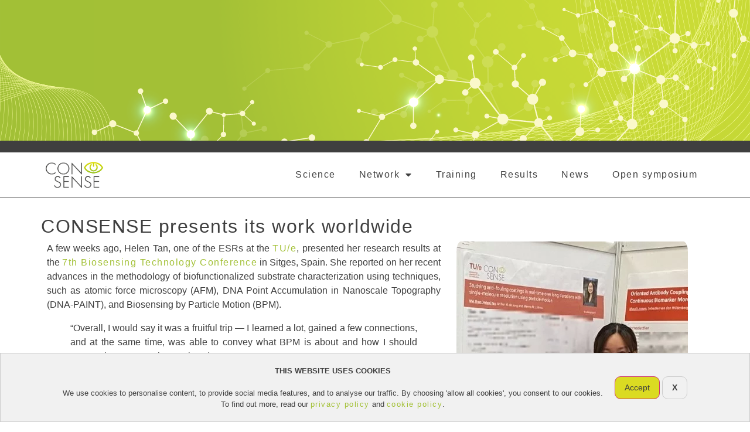

--- FILE ---
content_type: image/svg+xml
request_url: https://www.consense-itn.eu/wp-content/uploads/sites/37/2022/09/consense-header.svg
body_size: 92234
content:
<svg xmlns="http://www.w3.org/2000/svg" xmlns:xlink="http://www.w3.org/1999/xlink" viewBox="0 0 1417.32 425.2"><defs><radialGradient id="radial-gradient" cx="1285.75" cy="0" fx="1285.75" fy="0" r="882.48" gradientTransform="rotate(45 1285.75 0)" gradientUnits="userSpaceOnUse"><stop offset="0" stop-color="#dcdb00" stop-opacity=".5"/><stop offset=".11" stop-color="#c3c200" stop-opacity=".55"/><stop offset="1"/></radialGradient><radialGradient id="radial-gradient-2" cx="3994.9" cy="-1231.43" fx="3994.9" fy="-1231.43" r="13.92" gradientTransform="scale(-1 1) rotate(-53.01 3450.82 3736.59)" gradientUnits="userSpaceOnUse"><stop offset="0" stop-color="#fff"/><stop offset="0" stop-color="#f5f5f5"/><stop offset=".02" stop-color="#c7c7c7"/><stop offset=".05" stop-color="#9c9c9c"/><stop offset=".07" stop-color="#777"/><stop offset=".1" stop-color="#565656"/><stop offset=".13" stop-color="#3b3b3b"/><stop offset=".16" stop-color="#252525"/><stop offset=".2" stop-color="#141414"/><stop offset=".25" stop-color="#080808"/><stop offset=".32" stop-color="#010101"/><stop offset=".51"/></radialGradient><radialGradient id="radial-gradient-3" cx="3994.9" cy="-1231.43" fx="3994.9" fy="-1231.43" r="13.92" gradientTransform="scale(-1 1) rotate(-53.01 3450.82 3736.59)" gradientUnits="userSpaceOnUse"><stop offset="0" stop-color="#0ff"/><stop offset="0" stop-color="#00f5f5"/><stop offset=".05" stop-color="#00c7c7"/><stop offset=".09" stop-color="#009c9c"/><stop offset=".14" stop-color="#077"/><stop offset=".2" stop-color="#005656"/><stop offset=".25" stop-color="#003b3b"/><stop offset=".32" stop-color="#002525"/><stop offset=".4" stop-color="#001414"/><stop offset=".49" stop-color="#000808"/><stop offset=".63" stop-color="#000101"/><stop offset="1"/></radialGradient><radialGradient id="radial-gradient-4" cx="3694.69" cy="-1654.86" fx="3694.69" fy="-1654.86" r="13.93" xlink:href="#radial-gradient-2"/><radialGradient id="radial-gradient-5" cx="3694.69" cy="-1654.86" fx="3694.69" fy="-1654.86" r="13.93" xlink:href="#radial-gradient-3"/><radialGradient id="radial-gradient-6" cx="3686.71" cy="-1799.17" fx="3686.71" fy="-1799.17" r="13.92" xlink:href="#radial-gradient-2"/><radialGradient id="radial-gradient-7" cx="3686.71" cy="-1799.17" fx="3686.71" fy="-1799.17" r="13.92" xlink:href="#radial-gradient-3"/><radialGradient id="radial-gradient-8" cx="3381.54" cy="-1852.42" fx="3381.54" fy="-1852.42" r="13.92" xlink:href="#radial-gradient-2"/><radialGradient id="radial-gradient-9" cx="3381.54" cy="-1852.42" fx="3381.54" fy="-1852.42" r="13.92" xlink:href="#radial-gradient-3"/><radialGradient id="radial-gradient-10" cx="3428.05" cy="-1948.98" fx="3428.05" fy="-1948.98" r="13.92" xlink:href="#radial-gradient-2"/><radialGradient id="radial-gradient-11" cx="3428.05" cy="-1948.98" fx="3428.05" fy="-1948.98" r="13.92" xlink:href="#radial-gradient-3"/><radialGradient id="radial-gradient-12" cx="3359.17" cy="-2074.89" fx="3359.17" fy="-2074.89" r="13.92" xlink:href="#radial-gradient-2"/><radialGradient id="radial-gradient-13" cx="3359.17" cy="-2074.89" fx="3359.17" fy="-2074.89" r="13.92" xlink:href="#radial-gradient-3"/><radialGradient id="radial-gradient-14" cx="3445.5" cy="-1860.98" fx="3445.5" fy="-1860.98" r="64.69" xlink:href="#radial-gradient-2"/><radialGradient id="radial-gradient-15" cx="3445.5" cy="-1860.98" fx="3445.5" fy="-1860.98" r="64.69" xlink:href="#radial-gradient-3"/><radialGradient id="radial-gradient-16" cx="3533.83" cy="-2021.84" fx="3533.83" fy="-2021.84" r="64.69" xlink:href="#radial-gradient-2"/><radialGradient id="radial-gradient-17" cx="3533.83" cy="-2021.84" fx="3533.83" fy="-2021.84" r="64.69" xlink:href="#radial-gradient-3"/><radialGradient id="radial-gradient-18" cx="3603.64" cy="-1736.38" fx="3603.64" fy="-1736.38" r="64.69" xlink:href="#radial-gradient-2"/><radialGradient id="radial-gradient-19" cx="3603.64" cy="-1736.38" fx="3603.64" fy="-1736.38" r="64.69" xlink:href="#radial-gradient-3"/><radialGradient id="radial-gradient-20" cx="3796.85" cy="-1360.26" fx="3796.85" fy="-1360.26" r="64.69" xlink:href="#radial-gradient-2"/><radialGradient id="radial-gradient-21" cx="3796.85" cy="-1360.26" fx="3796.85" fy="-1360.26" r="64.69" xlink:href="#radial-gradient-3"/><radialGradient id="radial-gradient-22" cx="3835.59" cy="-1263.4" fx="3835.59" fy="-1263.4" r="64.69" xlink:href="#radial-gradient-2"/><radialGradient id="radial-gradient-23" cx="3835.59" cy="-1263.4" fx="3835.59" fy="-1263.4" r="64.69" xlink:href="#radial-gradient-3"/><radialGradient id="radial-gradient-24" cx="4024.44" cy="-1363.94" fx="4024.44" fy="-1363.94" r="64.69" xlink:href="#radial-gradient-2"/><radialGradient id="radial-gradient-25" cx="4024.44" cy="-1363.94" fx="4024.44" fy="-1363.94" r="64.69" xlink:href="#radial-gradient-3"/><radialGradient id="radial-gradient-26" cx="3939.89" cy="-1403.19" fx="3939.89" fy="-1403.19" r="64.69" xlink:href="#radial-gradient-2"/><radialGradient id="radial-gradient-27" cx="3939.89" cy="-1403.19" fx="3939.89" fy="-1403.19" r="64.69" xlink:href="#radial-gradient-3"/><radialGradient id="radial-gradient-28" cx="3735.4" cy="-1776.84" fx="3735.4" fy="-1776.84" r="64.69" xlink:href="#radial-gradient-2"/><radialGradient id="radial-gradient-29" cx="3735.4" cy="-1776.84" fx="3735.4" fy="-1776.84" r="64.69" xlink:href="#radial-gradient-3"/><radialGradient id="radial-gradient-30" cx="3538.07" cy="-2148.45" fx="3538.07" fy="-2148.45" r="64.69" xlink:href="#radial-gradient-2"/><radialGradient id="radial-gradient-31" cx="3538.07" cy="-2148.45" fx="3538.07" fy="-2148.45" r="64.69" xlink:href="#radial-gradient-3"/><radialGradient id="radial-gradient-32" cx="3356.91" cy="-2020.91" fx="3356.91" fy="-2020.91" r="64.69" xlink:href="#radial-gradient-2"/><radialGradient id="radial-gradient-33" cx="3356.91" cy="-2020.91" fx="3356.91" fy="-2020.91" r="64.69" xlink:href="#radial-gradient-3"/><radialGradient id="radial-gradient-34" cx="3659.27" cy="-1474.97" fx="3659.27" fy="-1474.97" r="64.69" xlink:href="#radial-gradient-2"/><radialGradient id="radial-gradient-35" cx="3659.27" cy="-1474.97" fx="3659.27" fy="-1474.97" r="64.69" xlink:href="#radial-gradient-3"/><radialGradient id="radial-gradient-36" cx="3948.44" cy="-1238.34" fx="3948.44" fy="-1238.34" r="64.69" xlink:href="#radial-gradient-2"/><radialGradient id="radial-gradient-37" cx="3948.44" cy="-1238.34" fx="3948.44" fy="-1238.34" r="64.69" xlink:href="#radial-gradient-3"/><clipPath id="clippath"><path style="fill:none" d="M0 0h1417.32v944.87H0z"/></clipPath><style>.cls-38{fill:#fbf8ca}.cls-40{fill:#fbfda5}</style></defs><g style="isolation:isolate"><g style="clip-path:url(#clippath)" id="Layer_1"><image width="5906" height="3937" transform="scale(.24)" xlink:href="[data-uri]"/><circle cx="1285.75" r="882.48" transform="rotate(-45 1285.75 0)" style="fill:url(#radial-gradient);mix-blend-mode:screen"/><path class="cls-40" d="m73.71-682.77.17.54c20.02-6.42 42.31-9.02 66.24-7.75 12.48.67 25.17 3.86 38.78 9.76 12.24 5.31 25.04 12.74 39.11 22.72 26.33 18.66 53.08 43.37 81.4 69.52 87.68 80.99 187.06 172.79 321.73 129.62 1.9-.6 3.76-1.22 5.67-1.89 69.6-24.1 127.7-75.89 178.95-121.58 41.38-36.9 77.13-68.75 110.99-79.6 20.84-6.68 39.37-4.69 56.66 6.07 20.16 12.56 38.89 37.05 57.24 74.9 19.63 40.49 38.56 95.61 57.87 168.5 35.25 133.09 76.57 212.85 126.31 243.82 36.93 23 73.58 15.94 104.57 6.01 8.12-2.6 16.1-5.5 23.82-8.31 7.44-2.7 14.47-5.25 21.38-7.46 19.48-6.24 39.83-10.63 56.71-.52 13.35 8 23.6 24.51 31.35 50.44a646.42 646.42 0 0 1 23.66 121.39c4.57 47.94 3.12 92.59-4.31 132.72-8.62 46.55-25.23 86.19-49.38 117.81a212.9 212.9 0 0 1-46.94 45.14c-18.96 13.32-40.71 23.97-64.64 31.63-36.53 11.71-79.21 16.85-126.87 15.28-51.31-1.69-109.65-11.2-173.39-28.26-168.69-45.15-296.86-54.38-380.99-27.45h-.03c-130.59 41.87-131.86 159.39-132.7 237.16-.54 50.04-16.24 96.88-45.38 135.47a225.63 225.63 0 0 1-50.2 48.47 235.9 235.9 0 0 1-63.84 31.66c-50.44 16.16-106.15 15.86-161.1-.89-29.57-9.02-58.86-22.76-87.06-40.86-29.96-19.23-58.93-43.54-86.13-72.26-111.58-117.85-162.99-202.32-171.9-282.46a233.99 233.99 0 0 1 1.18-60.5c2.9-19.84 8.19-40.04 16.16-61.76 14.13-38.53 36.35-81.02 72-137.76.07-.11 7.26-10.81 17.1-29.48a549.23 549.23 0 0 0 34.03-79.21c20.56-60.55 39.85-153.59 14.91-252.92-14.97-59.65-23.71-114.18-25.96-162.06-2.1-44.85 1.44-84.48 10.53-117.8 8.52-31.24 21.97-57.18 39.98-77.14 16.98-18.81 38-32.32 62.49-40.16l-.17-.54m0 0c-95.56 30.62-149.43 150.52-87.35 397.82 48.19 192-65.95 361.16-65.95 361.16-127.8 203.37-138.22 309.97 82.63 543.22 112.58 118.9 238.29 145.08 334.81 114.16 92.81-29.75 158.63-112.34 159.75-216.09.86-79.4 3.85-195.49 132.39-236.67 75.41-24.15 194.04-22.52 380.73 27.45 132.54 35.48 229.94 35.61 300.51 12.99 198.26-63.54 184.55-306.61 141.91-449.38-18.9-63.32-50.35-62.6-88.71-50.31-14.21 4.55-29.38 10.7-45.2 15.77-72.05 23.09-157.83 23.87-230.23-249.42-58.21-219.75-111.49-269.42-172.42-249.89-76.42 24.49-164.84 157.86-289.95 201.19a221.5 221.5 0 0 1-5.67 1.89C399.61-387.93 272.53-683.46 140.1-690.53c-23.56-1.26-45.93 1.21-66.39 7.76Z"/><path class="cls-40" d="M70.15-677c21.21-6.8 44.95-9.22 70.56-7.19 12.92 1.01 26.02 4.44 40.05 10.47 12.61 5.41 25.74 12.85 40.16 22.72 26.92 18.45 54.03 42.49 82.73 67.93 86.94 77.1 185.48 164.5 315.62 122.79 2.41-.78 4.75-1.56 7.17-2.42 66.73-23.61 123.23-73.62 173.07-117.73 20.3-17.98 39.47-34.95 57.82-48.8 20.51-15.48 37.25-25.01 52.67-29.95 20.99-6.73 39.62-4.71 56.95 6.15 20.16 12.63 38.82 37.24 57.04 75.22 19.5 40.68 38.22 96.04 57.21 169.22 33.67 129.79 74 207.88 123.28 238.77 37.75 23.65 76.03 16.21 108.49 5.81 7.76-2.49 15.39-5.22 22.77-7.86a663.47 663.47 0 0 1 20.54-7.09c20.42-6.55 41.68-11.19 58.84-.96 12.95 7.71 22.83 23.3 30.23 47.64a631.02 631.02 0 0 1 23.68 118.4c4.7 46.92 3.46 90.62-3.71 129.9-8.33 45.64-24.62 84.54-48.41 115.6a209.84 209.84 0 0 1-46.38 44.44c-18.77 13.13-40.32 23.65-64.06 31.26-34.76 11.14-75.22 16.38-120.27 15.58-48.37-.87-103.23-8.72-163.06-23.36-162.6-39.77-287.33-46.39-370.71-19.67-134.75 43.18-137.73 167.05-139.32 233.6-1.17 48.66-17.23 94.01-46.45 131.14-28.28 35.95-67.54 62.73-113.53 77.46-51.1 16.38-107.71 16.94-163.71 1.61-29.94-8.2-59.55-20.91-88.02-37.76-30.18-17.88-59.29-40.54-86.5-67.39-57.07-56.31-96.75-102.14-124.88-144.21-14.64-21.91-25.92-42.46-34.48-62.83-8.58-20.43-14.21-40.14-17.2-60.25a231.84 231.84 0 0 1-.94-60.43c2.26-20.19 6.95-40.91 14.33-63.36 7.01-21.31 16.38-43.88 28.63-69.02 11.2-22.99 24.92-48.29 41.93-77.34.26-.39 7.3-11.11 16.85-29.6a553.82 553.82 0 0 0 33.29-79.53c20.02-60.8 38.46-154.16 12.59-253.75-15.06-58.62-23.95-112.38-26.43-159.78-2.33-44.54.94-84.01 9.74-117.3 8.3-31.36 21.54-57.45 39.36-77.54A139.16 139.16 0 0 1 70.15-677m-.18-.53c-96.11 30.81-147.74 153.17-85.44 395.86 50 192.49-62.68 362.46-62.68 362.46-128.72 219.86-126.23 322.15 92.71 538.18 112.56 111.05 240.53 135.15 338.73 103.68 92.02-29.49 157.88-107.8 160.32-209.1 1.92-80.03 10.07-191.81 138.99-233.11 75.04-24.05 191.01-24.22 370.45 19.67 124.29 30.4 216.31 29.32 283.58 7.76 196.72-63.04 181.36-301.4 139.19-440.28-18.57-61.19-50.6-59.61-89.72-47.07-13.66 4.38-28.2 10.11-43.32 14.95-73.44 23.54-160.88 26.5-231.1-244.16-57.35-221.04-110.72-270.61-171.86-251.01-75.43 24.17-162.65 153.7-283.58 196.47-2.4.85-4.77 1.65-7.15 2.41-214.58 68.77-341.97-213.17-478.37-223.94-25.31-1.99-49.16.3-70.75 7.23Z"/><path class="cls-40" d="M66.44-671.81c22.43-7.19 47.62-9.4 74.88-6.61 55.45 5.72 109.33 51.54 166.37 100.06 86.22 73.34 183.95 156.45 309.67 116.16 2.92-.93 5.76-1.9 8.68-2.95 63.91-23.12 118.78-71.34 167.17-113.9 20.18-17.74 39.24-34.5 57.51-48.2 20.45-15.34 37.13-24.78 52.5-29.7 21.15-6.78 39.87-4.74 57.25 6.21 20.17 12.72 38.76 37.44 56.84 75.56 19.39 40.9 37.89 96.49 56.55 169.97 16.93 66.68 36.31 120.41 57.59 159.74 19.05 35.19 39.55 59.38 62.66 73.96 38.49 24.27 76.88 17.01 112.64 5.55a818.92 818.92 0 0 0 21.54-7.34c6.81-2.39 13.23-4.65 19.58-6.68 13.91-4.46 24.1-6.7 33.05-7.28 11.02-.72 20.19 1.19 28.02 5.81 12.53 7.42 22.03 22.1 29.08 44.89a616.5 616.5 0 0 1 23.72 115.45c4.85 45.93 3.8 88.7-3.1 127.13-8.05 44.77-24.02 82.95-47.49 113.48a207.22 207.22 0 0 1-45.88 43.77c-18.61 12.96-40.01 23.37-63.61 30.93-32.97 10.57-71.18 15.89-113.57 15.82-45.4-.08-96.75-6.34-152.62-18.61-156.47-34.4-277.69-38.42-360.28-11.96h-.03c-122.6 39.3-142.62 138.37-146.03 230.09a216.24 216.24 0 0 1-13.78 68.97 208.15 208.15 0 0 1-33.55 57.87c-28.08 34.29-67.09 60.17-112.8 74.82-51.75 16.59-109.33 17.99-166.51 4.07-30.33-7.39-60.31-19.05-89.1-34.66-30.44-16.52-59.7-37.55-86.96-62.51-57.4-52.55-97.36-95.07-125.74-133.78-15.18-20.71-27.01-40.24-36.16-59.68-9.27-19.71-15.58-38.89-19.27-58.62a227.92 227.92 0 0 1-3.07-60.38c1.59-20.55 5.68-41.8 12.49-64.98 12.54-42.65 34.49-91.88 69.09-154.96.33-.51 7.21-11.24 16.51-29.71a560.23 560.23 0 0 0 32.43-79.87c19.43-61.02 37-154.73 10.48-254.63-15.28-57.58-24.44-110.59-27.22-157.53-2.61-44.23.41-83.53 8.97-116.8 8.1-31.5 21.19-57.72 38.89-77.95a138 138 0 0 1 62.6-41.02m-.17-.53c-96.85 31.05-146.8 155.81-83.56 393.97C33.98-85.27-76.7 85.36-76.7 85.36-206.34 321.72-190.85 419.88 26.08 618.5c112.66 103.15 243.13 125.25 343.06 93.23 91.09-29.19 156.8-103.36 160.47-202.14 3-80.69 16.33-188.17 145.73-229.63 74.64-23.9 187.91-25.85 360.04 11.98 115.91 25.48 202.51 23.27 266.43 2.79 195.53-62.66 178.4-296.41 136.67-431.44-18.25-59.07-50.89-56.59-90.8-43.8-13.02 4.17-26.8 9.44-41.12 14.02-74.89 24-164.13 29.33-232.22-238.83-56.46-222.35-109.95-271.82-171.3-252.17-74.45 23.86-160.42 149.58-277.2 191.81a246.08 246.08 0 0 1-8.66 2.95c-207.85 66.6-335.54-201.79-475.86-216.24-27.04-2.79-52.34-.67-75.07 6.62Z"/><path class="cls-40" d="m62.73-667.25.17.53c23.56-7.55 50.15-9.53 79.03-5.91 57.16 7.19 111.77 51.68 169.59 98.79 89.71 73.1 182.48 148.68 303.92 109.75 3.38-1.08 6.82-2.27 10.21-3.52 61.09-22.6 114.3-69.07 161.25-110.06 20.05-17.52 39-34.06 57.2-47.63 20.38-15.2 37.01-24.55 52.34-29.47 21.3-6.82 40.13-4.77 57.57 6.3 20.17 12.8 38.7 37.63 56.64 75.91 19.27 41.1 37.54 96.96 55.87 170.74 16.1 64.86 34.79 117.26 55.55 155.74 18.62 34.51 38.79 58.34 61.66 72.86 39.35 24.98 79.52 17.28 117.08 5.25 6.84-2.2 13.59-4.53 20.12-6.78 6.39-2.21 12.42-4.3 18.4-6.22 25.99-8.33 46.73-11.87 63.43-2.04 12.09 7.1 21.21 20.89 27.91 42.16a601.2 601.2 0 0 1 23.78 112.53c4.99 44.95 4.16 86.82-2.5 124.42-7.77 43.92-23.48 81.42-46.66 111.45a204.32 204.32 0 0 1-45.47 43.14c-18.48 12.81-39.76 23.12-63.25 30.64-31.15 9.98-67.07 15.37-106.77 15.99-42.39.67-90.18-4.08-142.03-14.1-150.33-29.03-267.97-30.48-349.67-4.31-126.79 40.62-148.49 137.37-152.99 226.66a207.96 207.96 0 0 1-14.38 66.84 200.9 200.9 0 0 1-33.67 55.68c-27.79 32.71-66.46 57.68-111.81 72.21-52.37 16.79-110.97 19.04-169.46 6.51a388.96 388.96 0 0 1-90.31-31.61c-30.75-15.16-60.22-34.55-87.58-57.61-57.78-48.7-97.98-87.87-126.53-123.26-15.74-19.5-28.11-38-37.85-56.55-9.98-19-16.96-37.63-21.36-56.98-4.43-19.49-6.13-39.22-5.21-60.34.92-20.93 4.4-42.72 10.63-66.62 11.76-45.06 33.24-97.05 67.59-163.59.34-.54 7.12-11.33 16.22-29.83A552.02 552.02 0 0 0-26.9-19.75c18.86-61.26 35.6-155.3 8.27-255.48-15.44-56.61-24.81-108.9-27.82-155.42-2.85-43.94-.08-83.07 8.25-116.32 7.91-31.61 20.83-57.96 38.4-78.31a136.72 136.72 0 0 1 62.69-41.43l-.15-.54m-.02 0c-97.5 31.26-145.64 158.27-81.83 392.15C33.72-81.44-75.26 89.93-75.26 89.93-205.81 342.79-177.19 436.97 37.6 618.03c112.93 95.19 246.1 115.39 347.81 82.8 89.98-28.84 155.34-99.04 160.2-195.2 4.11-81.4 22.7-184.56 152.66-226.19 74.19-23.77 184.68-27.5 349.44 4.32 107.45 20.76 188.54 17.47 249.03-1.91 194.71-62.4 175.73-291.68 134.42-422.87-17.95-56.99-51.26-53.56-91.99-40.51-12.25 3.93-25.15 8.72-38.52 13-76.38 24.48-167.65 32.33-233.63-233.42-55.55-223.72-109.18-273.1-170.74-253.37-73.44 23.54-158.17 145.48-270.81 187.17a287.63 287.63 0 0 1-10.2 3.52c-201.14 64.46-329.14-190.46-473.32-208.56-28.75-3.61-55.46-1.69-79.24 5.93Z"/><path class="cls-40" d="M59.44-661.68c24.67-7.9 52.62-9.64 83.09-5.16 14.14 2.08 28.39 6.16 43.57 12.47 13.58 5.65 27.63 13 42.95 22.44 28.55 17.6 56.48 39.37 86.05 62.41 89.04 69.4 181.11 141.17 298.39 103.58 3.9-1.25 7.87-2.64 11.78-4.12 58.29-22.09 109.82-66.8 155.29-106.24 19.94-17.29 38.77-33.63 56.9-47.07 20.32-15.06 36.91-24.35 52.2-29.25 21.48-6.88 40.42-4.8 57.9 6.38 20.19 12.89 38.66 37.84 56.46 76.27 19.15 41.33 37.2 97.44 55.17 171.53 15.29 63.06 33.31 114.11 53.53 151.75 18.17 33.81 38.02 57.28 60.65 71.74 40.23 25.7 82.34 17.52 121.86 4.85 6.25-2 12.44-4.11 18.43-6.15 5.9-2.01 11.46-3.9 17-5.67 19.12-6.13 39.07-11.23 55.4-7.03 8.29 2.13 15.23 6.44 21.22 13.17 6.53 7.33 11.78 17.36 16.05 30.64a588.28 588.28 0 0 1 23.88 109.66c5.15 44.01 4.51 84.99-1.9 121.79-7.52 43.12-22.97 79.97-45.92 109.52a202.43 202.43 0 0 1-45.16 42.57c-18.4 12.66-39.61 22.9-63.05 30.41-29.28 9.39-62.87 14.79-99.81 16.06-39.34 1.35-83.51-1.94-131.29-9.79-144.16-23.7-258.16-22.61-338.83 3.24-132.03 42.31-154.94 141.57-160.15 223.31a199.83 199.83 0 0 1-14.91 64.68 194.87 194.87 0 0 1-33.65 53.54c-27.44 31.16-65.67 55.23-110.58 69.62-52.93 16.96-112.61 20.04-172.57 8.91a411.87 411.87 0 0 1-91.67-28.55 434.6 434.6 0 0 1-88.33-52.68c-58.97-45.33-98.21-80.08-127.25-112.68-16.29-18.28-29.22-35.75-39.53-53.4-10.68-18.27-18.35-36.38-23.45-55.36-5.19-19.3-7.6-39.03-7.37-60.32.23-21.32 3.1-43.64 8.75-68.28 10.93-47.52 31.92-102.26 66.09-172.25.35-.58 7.01-11.41 15.92-29.95a555.56 555.56 0 0 0 30.96-80.54C-8.2-77.1 7.69-171.48-20.46-271.95c-15.6-55.68-25.16-107.28-28.41-153.39-3.08-43.66-.53-82.64 7.57-115.88C-26.05-603.8 8.78-645.45 59.43-661.69m-.18-.53c-98.15 31.47-144.58 160.62-80.2 390.4C33.48-77.6-73.81 94.5-73.81 94.5c-131.48 269.36-89.54 359.74 122.93 523.06 113.39 87.16 249.51 105.59 353.02 72.42 88.73-28.43 153.51-94.8 159.47-188.3 5.24-82.17 29.21-181 159.81-222.85 73.68-23.62 181.29-29.1 338.61-3.23 98.89 16.26 174.34 11.98 231.31-6.28 194.34-62.28 173.4-287.24 132.47-414.64-17.66-54.95-51.68-50.5-93.32-37.16-11.31 3.63-23.18 7.91-35.43 11.83-77.93 24.98-171.46 35.64-235.38-227.91-54.62-225.14-108.4-274.41-170.19-254.6-72.45 23.22-155.89 141.44-264.42 182.56-3.96 1.5-7.87 2.87-11.77 4.12-194.47 62.31-322.77-179.17-470.75-200.91-30.44-4.47-58.52-2.77-83.31 5.18Z"/><path class="cls-40" d="M56.07-656.71c25.73-8.24 55.02-9.71 87.07-4.36 14.5 2.42 29.09 6.7 44.6 13.09 13.87 5.7 28.18 12.98 43.76 22.23 29 17.24 57.12 38.17 86.89 60.33 88.42 65.84 179.86 133.92 293.13 97.62 4.43-1.42 8.93-3.01 13.38-4.74 55.52-21.56 105.36-64.52 149.32-102.43 19.83-17.08 38.54-33.22 56.61-46.53 20.26-14.93 36.81-24.15 52.07-29.04 21.65-6.94 40.7-4.83 58.26 6.46 20.19 12.99 38.6 38.07 56.26 76.64 19.02 41.56 36.83 97.93 54.45 172.35 14.49 61.25 31.84 110.96 51.54 147.75 17.72 33.12 37.23 56.22 59.61 70.62 43.18 27.76 88.23 16.81 127.07 4.36 5.56-1.78 11.08-3.64 16.41-5.42 5.29-1.77 10.29-3.46 15.28-5.05 22.79-7.3 41.15-11.47 56.67-8.1a40.7 40.7 0 0 1 21.53 12.17c6.58 6.93 11.83 16.51 16.03 29.31a576.37 576.37 0 0 1 17.29 65.63 526.78 526.78 0 0 1 9.68 74.27c1.51 27 .57 52.76-2.8 76.6-3.73 26.5-10.52 50.95-20.16 72.67-25.35 57.1-70.64 96.44-134.6 116.94-27.37 8.77-58.55 14.17-92.68 16.03-36.21 1.97-76.7.03-120.34-5.79-137.91-18.39-248.17-14.78-327.71 10.7h-.03c-138.4 44.36-161.91 146.84-167.56 220.06a192.34 192.34 0 0 1-15.36 62.51 188.63 188.63 0 0 1-33.54 51.42c-13.64 14.99-29.98 28.35-48.57 39.71-18.19 11.11-38.54 20.3-60.48 27.33-26.34 8.45-54.71 13.71-84.34 15.64a413.09 413.09 0 0 1-91.52-4.39 442.63 442.63 0 0 1-182.41-73.24C1.52 575.52-37.91 544.06-67.01 514.6c-16.84-17.04-30.32-33.48-41.21-50.25-11.39-17.54-19.76-35.13-25.56-53.76-5.95-19.1-9.08-38.84-9.55-60.32-.48-21.7 1.75-44.58 6.84-69.96 5.06-25.27 12.8-52.29 23.67-82.64 10.64-29.73 24.01-61.88 40.88-98.29.37-.61 6.92-11.48 15.64-30.07A550.22 550.22 0 0 0-26.08-11.5c17.73-61.7 32.77-156.42 3.8-257.17-15.76-54.78-25.51-105.72-28.98-151.42-3.3-43.39-.98-82.23 6.91-115.43 14.97-63.02 49.69-104.92 100.42-121.19m-.2-.53c-98.79 31.68-143.59 162.89-78.64 388.71 56.01 194.77-49.6 367.6-49.6 367.6-132.39 285.85-76.91 372.57 133.02 518.02 114.06 79.03 253.35 95.82 358.7 62.06 87.29-27.98 151.28-90.67 158.28-181.42 6.4-83.02 35.81-177.5 167.24-219.61 73.09-23.41 177.76-30.64 327.51-10.69 90.21 12.03 159.87 6.85 213.22-10.25 194.47-62.32 171.48-283.18 130.89-406.79-17.38-52.96-52.23-47.42-94.88-33.75-10.17 3.26-20.77 6.97-31.69 10.47-79.54 25.49-175.64 39.28-237.56-222.3-53.64-226.59-107.61-275.75-169.65-255.88-71.45 22.9-153.55 137.45-258.02 178.01a232.47 232.47 0 0 1-13.35 4.73C423.5-408.13 294.9-636.28 143.18-661.62c-32.13-5.37-61.55-3.89-87.32 4.37Z"/><path class="cls-40" d="M52.75-651.77c26.77-8.58 57.39-9.76 90.99-3.51 14.83 2.76 29.72 7.23 45.54 13.66 14.12 5.74 28.67 12.93 44.47 21.98 29.4 16.83 58.96 37.83 87.55 58.14 87.9 62.42 178.78 126.97 288.18 91.91a233.2 233.2 0 0 0 15.01-5.39c52.77-21.02 100.88-62.24 143.33-98.63 38.51-32.98 74.88-64.16 108.26-74.86 21.84-7 41.02-4.86 58.63 6.55 20.22 13.09 38.56 38.28 56.07 77.02 18.91 41.81 36.49 98.45 53.73 173.19 26.15 113.3 61.52 183.05 108.15 213.23 44.12 28.57 91.7 16.9 132.84 3.71 4.7-1.51 9.4-3.06 13.92-4.56 4.53-1.5 8.81-2.92 13.1-4.29 19.03-6.1 40.8-12.35 58.17-9.28a40.37 40.37 0 0 1 21.92 11.14c6.66 6.52 11.91 15.69 16.05 27.99 10.48 31.21 23.72 80.1 27.24 135.77 3.55 56.14-3.73 105.26-21.64 146-25.02 56.9-70.46 96.26-135.1 116.97-25.38 8.14-54.08 13.47-85.31 15.85-33.01 2.52-69.74 1.81-109.17-2.12-131.61-13.09-237.99-7.04-316.2 18.03-107.94 34.59-165.31 105.55-175.39 216.95a185.56 185.56 0 0 1-15.73 60.34 182.67 182.67 0 0 1-33.28 49.32c-13.44 14.32-29.54 27.12-47.84 38.04-17.82 10.63-37.8 19.53-59.4 26.45-26.66 8.54-55.57 14.04-85.95 16.34a453.68 453.68 0 0 1-93.35-2.8c-65.98-8.72-130.01-31.27-185.17-65.22-60.45-37.2-98.85-64.52-128.4-91.34-17.38-15.77-31.41-31.19-42.88-47.1-12.12-16.81-21.16-33.87-27.68-52.15-6.75-18.92-10.59-38.65-11.77-60.33-1.2-22.1.4-45.53 4.9-71.66 8.92-51.73 29.51-113.76 62.96-189.62.37-.63 6.81-11.54 15.35-30.2A547.12 547.12 0 0 0-25.66-7.37C-8.51-69.31 5.7-164.36-24.11-265.39c-15.9-53.9-25.84-104.21-29.54-149.53-3.51-43.12-1.41-81.8 6.28-114.98 14.68-63.44 49.29-105.58 100.12-121.87m-.18-.53C-46.87-620.42-90.1-487.25-24.6-265.25c57.64 195.32-46.33 368.9-46.33 368.9-133.31 302.34-64.02 385.52 143.1 512.98 115 70.77 257.7 86.07 364.87 51.73 85.66-27.45 148.63-86.64 156.59-174.58 7.6-83.95 42.64-174.08 175.06-216.51 72.41-23.2 173.96-32.14 316.02-18 81.34 8.08 145.09 2.14 194.66-13.75 195.34-62.6 170.08-279.55 129.8-399.44-17.15-51.06-52.98-44.27-96.79-30.23-8.72 2.79-17.75 5.88-27.02 8.85-81.25 26.03-180.32 43.48-240.32-216.51C992.4-619.91 938.21-668.96 875.95-649c-70.44 22.58-151.19 133.49-251.63 173.49-5.03 2-10.02 3.8-14.98 5.39-181.26 58.08-310.13-156.8-465.53-185.71-33.79-6.28-64.53-5.03-91.23 3.53Z"/><path class="cls-40" d="M49.51-646.89c27.78-8.9 59.69-9.78 94.85-2.61 28.22 5.76 58.13 17.48 91.45 35.86 29.73 16.38 59.38 36.43 88.04 55.82 87.47 59.16 177.92 120.32 283.61 86.45a230 230 0 0 0 16.68-6.08c50.05-20.47 96.42-59.97 137.32-94.82 38.32-32.65 74.52-63.5 107.87-74.19 22.02-7.06 41.34-4.87 59.02 6.66 20.23 13.19 38.52 38.52 55.9 77.43 18.78 42.04 36.12 98.97 52.98 174.04 24.72 110.01 59.11 178.08 105.13 208.07 45.11 29.4 93.65 17.52 139.51 2.82 3.59-1.15 7.19-2.33 10.66-3.46 3.34-1.09 6.81-2.23 10.16-3.3 20.83-6.68 42.63-13 60.08-10.67 8.92 1.19 16.27 4.48 22.46 10.07 6.79 6.12 12.07 14.87 16.15 26.74 10.45 30.33 23.71 77.79 27.54 131.65 3.91 54.79-2.92 102.84-20.3 142.84-24.73 56.91-70.56 96.43-136.23 117.47-23.29 7.46-49.41 12.68-77.64 15.49-29.72 2.96-62.58 3.34-97.69 1.14-125.21-7.85-227.56.62-304.22 25.17l-.03.02C680.44 311.73 620.37 381.71 609.15 489.7c-4.23 40.73-20.7 76.19-48.93 105.41-13.2 13.67-29.01 25.91-46.97 36.4-17.4 10.16-36.97 18.75-58.15 25.54-26.94 8.64-56.41 14.36-87.59 17.01a500.54 500.54 0 0 1-95.28-1.27c-66.85-7.15-131.97-26.91-188.32-57.14-29.93-16.06-53.14-29.28-73-41.61-23.59-14.64-43.06-28.41-59.54-42.1-18.21-15.12-32.87-30.2-44.84-46.09-12.72-16.92-22.17-34.43-28.87-53.56-26.07-74.4-9.63-174.26 53.33-323.79.37-.65 6.71-11.6 15.07-30.32a554.38 554.38 0 0 0 28.7-81.42c16.6-62.17 29.96-157.56-.7-258.87-16.04-53.05-26.17-102.74-30.07-147.69-3.73-42.85-1.82-81.39 5.66-114.56 7.23-32.01 19.57-58.79 36.72-79.62A133.37 133.37 0 0 1 49.5-646.9m-.18-.52C-50.76-615.33-92.47-480.27-26.42-261.97 32.84-66.09-69.48 108.22-69.48 108.22-203.72 427.06-120.27 506.76 83.7 616.16c116.23 62.35 262.57 76.37 371.55 41.44 83.83-26.86 145.54-82.7 154.39-167.79 8.83-84.99 49.67-170.74 183.35-213.56 71.6-22.94 169.86-33.57 304.05-25.16 72.3 4.54 129.91-2.03 175.5-16.64 197.01-63.14 169.31-276.45 129.3-392.67-16.99-49.34-54.07-41.01-99.34-26.5-6.78 2.17-13.72 4.48-20.82 6.75-83.07 26.62-185.75 48.58-243.97-210.46-51.61-229.63-106.05-278.58-168.57-258.55-69.41 22.24-148.78 129.58-245.22 169.02a228.4 228.4 0 0 1-16.64 6.06c-174.72 56-303.88-145.69-462.87-178.14-35.45-7.23-67.48-6.22-95.09 2.63Z"/><path class="cls-40" d="M46.33-642.05c28.77-9.22 61.96-9.78 98.63-1.67 63.93 14.14 123.4 52.36 180.9 89.34 91.19 58.63 177.34 114.01 279.5 81.27a227.8 227.8 0 0 0 18.39-6.8c47.36-19.9 90.01-56.06 131.27-91.03 38.15-32.32 74.18-62.87 107.51-73.54 22.23-7.12 41.67-4.91 59.44 6.75 9.81 6.44 19.33 15.99 28.32 28.38 9.43 12.99 18.63 29.63 27.38 49.45 18.65 42.31 35.73 99.53 52.21 174.93 23.33 106.75 56.74 173.12 102.12 202.91 49.95 32.8 106.79 14.58 148.3 1.28l5.38-1.73 5.25-1.68c24.2-7.75 45.66-14.06 63.15-12.66 19.48 1.57 32.19 12.53 39.96 34.49 10.42 29.45 23.7 75.49 27.88 127.55 4.29 53.45-2.1 100.47-18.96 139.78-24.53 57.17-71.02 97.06-138.17 118.58-43.15 13.83-95.45 20.15-155.44 18.81-118.7-2.67-216.8 8.11-291.55 32.07-117.36 37.61-180.38 106.73-192.65 211.31-4.61 39.24-20.97 73.28-48.62 101.17-25.57 25.78-60.11 45.77-102.7 59.41-54.1 17.34-118.61 23.52-186.56 17.84a608.64 608.64 0 0 1-98.66-16.5c-32.84-8.33-64.2-19.26-93.22-32.48C48.82 593.95.45 570.42-37.76 542.23c-18.79-13.86-34.05-27.97-46.64-43.14a188.38 188.38 0 0 1-31.09-52.36c-14.47-37-18.03-80.62-10.88-133.35 7.49-55.23 26.72-120.74 58.79-200.3.38-.68 6.61-11.68 14.79-30.45A553.03 553.03 0 0 0-24.81.9c16.04-62.42 28.55-158.13-2.95-259.73-16.2-52.22-26.49-101.31-30.6-145.89-3.94-42.6-2.22-80.99 5.07-114.15 7.06-32.1 19.29-58.99 36.34-79.91 16.83-20.64 38.11-35.2 63.28-43.27m-.19-.53C-54.57-610.29-94.81-473.39-28.23-258.69c60.9 196.43-39.8 371.48-39.8 371.48-135.16 335.33-37.19 411.52 163.25 502.9 117.79 53.7 268.05 66.65 378.78 31.17 81.78-26.21 142.01-78.85 151.65-161 10.12-86.19 57.09-167.56 192.31-210.88 70.63-22.64 165.32-34.89 291.41-32.06 63.04 1.42 114.24-5.58 155.59-18.83 199.75-64.02 169.37-274.03 129.55-386.62-17.03-48.15-56.19-37.44-103.75-22.2l-10.63 3.42c-85.19 27.29-192.93 56.2-249.75-203.76-50.54-231.25-105.25-280.06-168.02-259.95C793.96-623.1 716-519.3 623.54-480.44a222.37 222.37 0 0 1-18.36 6.8c-168.25 53.91-297.68-134.7-460.15-170.63-37.12-8.21-70.42-7.44-98.9 1.69Z"/><path class="cls-40" d="M43.17-637.23c29.74-9.53 64.2-9.77 102.4-.7 64.7 15.36 124.18 51.65 181.7 86.75 91.07 55.58 177.1 108.07 275.94 76.4 6.7-2.15 13.49-4.7 20.15-7.59 44.7-19.32 85.63-53.83 125.21-87.22 37.97-32.02 73.85-62.27 107.17-72.95 22.43-7.19 42.01-4.94 59.87 6.86 9.8 6.49 19.32 16.09 28.28 28.55 9.41 13.06 18.57 29.8 27.23 49.71 9.03 20.72 17.84 45.65 26.21 74.11 8.65 29.41 17.14 63.63 25.22 101.71 21.95 103.4 54.33 168.05 99.01 197.66 50.81 33.68 107.45 15.68 157.42-.2 24.53-7.8 47.72-15.16 66.35-14.57 20.5.64 33.64 10.83 41.36 32.06 10.41 28.59 23.76 73.21 28.28 123.45 4.69 52.14-1.24 98.2-17.61 136.88-24.43 57.73-71.92 98.25-141.16 120.44-38.12 12.21-83.39 18.97-134.55 20.07-111.99 2.44-205.51 15.43-277.93 38.63-123.08 39.45-189.35 107.8-202.59 208.96-4.94 37.74-21.12 70.36-48.1 96.94-24.8 24.42-58.42 43.56-99.92 56.86-53.94 17.28-119.77 24.14-190.36 19.83a708.5 708.5 0 0 1-100.85-13.52 650.33 650.33 0 0 1-95.04-27.19c-46.3-17.32-94.5-36.81-133.48-62.11-19.36-12.57-35.21-25.7-48.45-40.13a181.32 181.32 0 0 1-33.38-51.09c-16.06-36.95-20.92-81.2-14.85-135.26 3.17-28.2 9.46-59.71 18.72-93.66 9.46-34.71 22.39-73.34 38.44-114.81.38-.69 6.5-11.73 14.51-30.56A550.11 550.11 0 0 0-24.38 5.03c15.49-62.65 27.16-158.7-5.2-260.59-16.34-51.41-26.81-99.91-31.12-144.16-4.13-42.34-2.62-80.62 4.49-113.73 6.91-32.19 19.02-59.17 35.99-80.2 16.82-20.84 38.15-35.5 63.4-43.59m-.18-.53C-58.36-605.29-97.16-466.61-30.07-255.4 32.51-58.43-66.6 117.36-66.6 117.36c-136.07 351.82-23.15 424.4 173.34 497.86 119.74 44.77 274.14 56.91 386.55 20.89 79.5-25.48 137.99-75.06 148.36-154.21 11.47-87.6 64.93-164.53 202.25-208.54 69.39-22.24 160.19-36.07 277.8-38.62 53.5-1.15 97.94-8.32 134.68-20.1 203.84-65.33 170.49-272.45 130.8-381.47-46.84-128.68-277.09 195.16-364.12-214.86-49.44-232.9-104.46-281.59-167.48-261.38-67.37 21.59-143.88 121.91-232.42 160.19a221.05 221.05 0 0 1-20.12 7.57C441.19-423.44 311.52-599.1 145.65-638.47c-38.75-9.19-73.33-8.68-102.65.72Z"/><path class="cls-40" d="m39.93-633 .17.54c30.67-9.83 66.36-9.72 106.08.31 65.15 16.47 124.42 50.74 181.74 83.88 91.2 52.73 177.33 102.53 273.1 71.85 7.32-2.35 14.7-5.17 21.97-8.42 42.06-18.72 81.22-51.61 119.1-83.41 37.82-31.74 73.53-61.73 106.86-72.41 22.66-7.26 42.39-4.97 60.33 6.97 9.82 6.54 19.32 16.21 28.26 28.72 9.38 13.16 18.49 29.97 27.08 49.99 8.94 20.83 17.66 45.9 25.9 74.49 8.53 29.58 16.83 63.99 24.71 102.25 20.59 100.03 51.94 162.95 95.85 192.36 51.55 34.53 109.88 16.21 161.36.05 24.51-7.7 47.65-14.96 66.18-14.68 20.35.31 33.31 9.69 40.76 29.54 10.42 27.72 23.85 70.95 28.72 119.37 5.11 50.86-.35 96-16.24 134.13-24.45 58.69-73.42 100.17-145.55 123.29-32.58 10.44-70.38 17.23-112.35 20.18-104.97 7.39-193.41 22.42-262.83 44.66-129.86 41.61-199.87 109.37-214 207.14-5.23 36.21-21.17 67.4-47.36 92.68-23.96 23.12-56.53 41.4-96.8 54.3-53.49 17.14-120.65 24.64-194.25 21.69a860.5 860.5 0 0 1-103.25-10.53 826.14 826.14 0 0 1-97.13-21.74c-28.95-8.41-51.63-15.75-71.38-23.1-24.15-8.98-44.48-18.21-62.15-28.19-19.91-11.25-36.35-23.37-50.26-37.07a175.41 175.41 0 0 1-35.73-49.73c-8.61-17.88-14.59-38.11-17.77-60.12-3.34-23.03-3.75-48.96-1.25-77.07 2.6-29.16 8.45-61.79 17.39-96.97 9.2-36.25 22.02-76.55 38.09-119.77.4-.7 6.41-11.79 14.25-30.68A552.06 552.06 0 0 0-23.95 9.13C-9-53.73 1.82-150.11-31.41-252.28c-20.56-63.18-31.93-121.67-33.81-173.83-1.79-49.78 5.05-92.43 20.35-126.76 8.91-19.99 20.67-36.92 34.93-50.29a131.03 131.03 0 0 1 50.02-29.3l-.14-.55m-.03.01c-101.97 32.71-139.4 173.1-71.8 380.88C32.36-54.6-65.15 121.93-65.15 121.93c-137 368.32-8.69 437.04 183.41 492.81 122.11 35.46 280.9 47.11 394.9 10.59 76.95-24.66 133.5-71.31 144.49-147.4 12.91-89.35 73.47-161.81 213.66-206.73 67.77-21.71 154.15-36.99 262.72-44.64 43.64-3.07 80.85-10.08 112.46-20.21 209.72-67.21 173.01-271.95 133.36-377.5-45.62-121.47-281.7 193.25-364.12-207.19-48.29-234.6-103.65-283.16-166.96-262.87-66.32 21.25-141.35 118.14-226 155.84a216.72 216.72 0 0 1-21.93 8.38C445.3-427.14 315.42-589.96 146.27-632.72c-40.42-10.22-76.2-9.98-106.36-.3Z"/><path class="cls-40" d="M37.03-627.72c31.61-10.13 68.54-9.68 109.77 1.35 65.2 17.44 123.99 49.6 180.85 80.7 91.62 50.12 178.16 97.45 271.1 67.67a214.1 214.1 0 0 0 23.85-9.28c39.45-18.12 76.83-49.38 112.97-79.6 37.66-31.49 73.22-61.23 106.59-71.92 22.87-7.33 42.77-5.01 60.8 7.09 9.83 6.6 19.33 16.32 28.23 28.91 9.36 13.24 18.42 30.14 26.94 50.25 8.87 20.95 17.49 46.15 25.58 74.9 8.39 29.75 16.53 64.34 24.19 102.8 19.27 96.69 49.6 157.87 92.71 187.06 52.3 35.4 112.41 16.74 165.44.28 24.43-7.58 47.51-14.75 65.89-14.76 20.2-.01 32.94 8.57 40.12 27.04 10.45 26.88 23.99 68.7 29.22 115.3 5.56 49.63.57 93.91-14.86 131.59-24.63 60.19-75.69 103.06-151.78 127.44-26.33 8.44-56.05 14.76-88.36 18.78-98.8 12.29-179.03 28.58-245.25 49.8-140.32 44.96-212.72 110.48-227.87 206.21a155.67 155.67 0 0 1-16.26 49.21 154.26 154.26 0 0 1-30.12 39.18c-23.04 21.86-54.44 39.26-93.32 51.71-27.61 8.85-59.28 15.3-94.14 19.17-32.06 3.55-67.07 4.96-104.08 4.2-83.23-1.72-157.63-13.79-205.39-23.59-42.61-8.75-91.76-20.42-133.31-40.56-42.15-20.44-71.65-47.34-90.19-82.23-9.43-17.75-16.19-38.03-20.1-60.3-4.1-23.42-5.21-49.93-3.28-78.78 2.01-30.11 7.4-63.86 16.02-100.3 8.93-37.8 21.63-79.79 37.77-124.79.38-.71 6.3-11.85 13.96-30.82a551.2 551.2 0 0 0 25.8-82.69C-9.1-49.83.88-146.55-33.24-248.99-53.99-311.3-65.58-369.22-67.7-421.13c-1.01-24.83.19-48.23 3.57-69.57 3.33-21 8.8-40.22 16.27-57.14 8.84-20.05 20.55-37.01 34.77-50.43a130.61 130.61 0 0 1 50.12-29.45m-.17-.53c-102.61 32.88-138.67 174.94-70.58 379.42C32.24-50.78-63.71 126.5-63.71 126.5c-137.92 384.82 6.2 449.3 193.48 487.78 124.92 25.66 288.4 37.2 403.85.21 74.16-23.76 128.49-67.57 140.03-140.52 14.51-91.64 83.19-159.54 227.54-205.79 65.48-20.98 146.56-37.52 245.17-49.79 33.38-4.15 62.7-10.54 88.44-18.79 217.94-69.85 177.43-272.87 137.72-375.05-44.41-114.25-286.25 191.33-364.13-199.5-47.09-236.35-102.82-284.78-166.4-264.4-65.28 20.91-138.81 114.41-219.61 151.53-8 3.68-15.92 6.74-23.81 9.27-149.3 47.85-279.4-102.3-451.69-148.37-42.04-11.25-79.07-11.27-110.02-1.34Z"/><path class="cls-40" d="M34.03-623c32.51-10.42 70.65-9.61 113.38 2.42 64.75 18.23 122.72 48.18 178.79 77.15 96.47 49.85 179.8 92.91 270.21 63.93a212 212 0 0 0 25.83-10.25c36.87-17.48 72.42-47.11 106.8-75.77 37.5-31.25 72.91-60.76 106.35-71.48 23.1-7.4 43.14-5.04 61.28 7.22 9.84 6.65 19.33 16.44 28.2 29.11 9.34 13.32 18.35 30.32 26.79 50.53 8.81 21.09 17.31 46.41 25.27 75.3 8.25 29.94 16.21 64.71 23.65 103.37 17.97 93.34 47.28 152.79 89.59 181.73 53.05 36.29 117.71 16.44 169.67.48 24.32-7.47 47.29-14.52 65.5-14.83 19.98-.34 32.5 7.47 39.4 24.56 10.51 26.04 24.21 66.48 29.81 111.24 6.06 48.44 1.54 91.93-13.44 129.27-25.01 62.36-79.06 107.25-160.66 133.4a504.42 504.42 0 0 1-61.86 15.32c-90.08 16.63-163.01 34.05-222.95 53.26-154.35 49.46-230.36 113.28-246.47 206.95a150.9 150.9 0 0 1-16.09 46.9 148.67 148.67 0 0 1-29.07 37.17c-22.06 20.6-52.15 37.11-89.47 49.06-27.6 8.85-59.81 15.41-95.73 19.52-32.02 3.66-67.85 5.45-106.53 5.34-60.69-.18-129.69-4.96-210.94-14.62-39.02-4.64-89.39-12.24-132.86-30.02-43.39-17.73-74.27-43.09-94.41-77.52-10.28-17.58-17.86-37.91-22.5-60.41-4.92-23.8-6.73-50.87-5.4-80.45 1.4-31.06 6.3-65.92 14.6-103.63 8.65-39.35 21.25-83.05 37.45-129.89.38-.72 6.21-11.9 13.7-30.94a550.25 550.25 0 0 0 25.08-83C-9.19-45.94-.06-142.99-35.06-245.72c-41.12-120.67-46.71-226.17-15.76-297.07 8.78-20.11 20.43-37.14 34.62-50.6a129.82 129.82 0 0 1 50.23-29.62m-.18-.54c-103.21 33.08-137.96 176.77-69.39 377.98C32.13-46.96-62.26 131.08-62.26 131.08-201.1 532.39-40.82 592.16 141.3 613.82c128.19 15.24 296.65 27.16 413.4-10.25 71.07-22.78 122.97-63.84 134.96-133.54 16.33-94.96 95.1-158.15 246.14-206.55 61.92-19.84 136.01-37.21 222.9-53.25a497.63 497.63 0 0 0 61.91-15.33c229.51-73.55 184.51-275.69 144.59-374.64-43.18-107.04-290.74 189.39-364.13-191.82-45.84-238.14-102.01-286.43-165.86-265.98-64.22 20.59-136.2 110.75-213.2 147.28a208.57 208.57 0 0 1-25.77 10.22c-143.16 45.88-273.45-91.75-448.72-141.08-43.69-12.29-81.91-12.59-113.66-2.41Z"/><path class="cls-40" d="M31.04-618.32c33.41-10.71 72.76-9.52 116.97 3.51 63.65 18.76 120.35 46.41 175.19 73.16 97.92 47.76 182.48 89 270.76 60.71 9.34-3 18.73-6.79 27.88-11.28 34.32-16.84 68.02-44.84 100.6-71.92 37.36-31.05 72.63-60.37 106.15-71.12 23.35-7.48 43.57-5.08 61.82 7.35 9.85 6.71 19.33 16.58 28.17 29.3 9.31 13.41 18.27 30.51 26.64 50.83 8.74 21.22 17.13 46.69 24.94 75.71 8.12 30.12 15.88 65.1 23.09 103.94 16.72 90.05 45.01 147.76 86.49 176.42 53.83 37.2 120.51 16.91 174.09.62 24.15-7.35 46.96-14.29 64.97-14.87 19.74-.64 32.01 6.39 38.62 22.12 15.42 36.66 25.67 72.73 30.48 107.19 6.59 47.29 2.56 90.1-11.99 127.23-12.02 30.66-31.39 57.72-57.58 80.43-29.57 25.65-68.49 46.32-115.7 61.45a520.01 520.01 0 0 1-31.72 9.04c-80.61 20.33-138.75 36.51-188.53 52.46-88.4 28.33-149.78 56.22-193.17 87.78-47.42 34.51-74.91 75.12-84.02 124.17-3 16.11-8.32 31.1-15.83 44.54a142.19 142.19 0 0 1-27.9 35.14c-10.8 9.97-23.67 19-38.28 26.84-13.82 7.42-29.62 13.99-46.94 19.54-45.66 14.63-103.68 22.95-177.39 25.42-64.36 2.16-132.51-.43-192.63-2.7-18.64-.7-36.23-1.37-53.39-1.9-55.29-1.7-97.3-7.96-132.24-19.72-21.1-7.1-39.81-16.4-55.59-27.66a163.98 163.98 0 0 1-43.04-45.02c-11.16-17.4-19.58-37.74-24.99-60.45-5.75-24.14-8.3-51.76-7.57-82.07.76-31.99 5.18-67.97 13.14-106.96 8.34-40.89 20.84-86.31 37.13-135.03.38-.75 6.11-11.96 13.43-31.06a552.18 552.18 0 0 0 24.36-83.33C-9.28-42.05-.98-139.44-36.89-242.44-58.01-303-70.01-359.78-72.56-411.2c-1.23-24.64-.23-47.94 2.96-69.24 3.16-21.03 8.48-40.32 15.83-57.33 8.71-20.17 20.32-37.25 34.47-50.77a129.7 129.7 0 0 1 50.34-29.79m-.17-.53C-72.95-585.59-106.4-440.32-37.36-242.28 32.05-43.15-60.82 135.64-60.82 135.64c-139.75 417.81 36.96 472.29 213.64 477.71 131.88 4.05 305.67 16.95 423.57-20.84 67.67-21.69 116.94-60.09 129.27-126.44 18.74-100.83 112.51-158.9 276.86-211.57 54.98-17.62 117.9-34.64 188.51-52.45 11.1-2.8 21.66-5.81 31.75-9.05 245.74-78.75 195.39-281.16 155.08-377.05-41.97-99.83-295.15 187.42-364.13-184.15-44.55-240-101.19-288.15-165.33-267.6-63.16 20.24-133.57 107.13-206.81 143.07a206.3 206.3 0 0 1-27.82 11.26c-137.15 43.95-267.59-81.37-445.68-133.88-45.32-13.36-84.73-13.92-117.24-3.5Z"/><path class="cls-40" d="M28.1-613.66c16.75-5.37 35.29-7.74 55.1-7.07 20.4.69 42.41 4.62 65.42 11.7 61.68 18.98 116.54 44.22 169.57 68.62 100.14 46.08 186.62 85.88 273.23 58.13a204.97 204.97 0 0 0 30.04-12.41c31.8-16.16 63.59-42.53 94.33-68.04 37.22-30.89 72.38-60.05 106.02-70.83 23.6-7.57 44-5.12 62.37 7.5 9.86 6.78 19.33 16.7 28.14 29.5 9.29 13.5 18.21 30.7 26.48 51.12 8.66 21.35 16.93 46.96 24.59 76.14 7.97 30.31 15.54 65.48 22.51 104.53 15.5 86.77 42.78 142.74 83.4 171.09 54.62 38.14 123.43 17.38 178.71.71 23.93-7.22 46.54-14.03 64.29-14.89 19.44-.94 31.44 5.31 37.77 19.69 26.3 59.79 51.29 147.89 20.98 228.09-12.23 32.38-32.74 61.2-60.95 85.66-32.05 27.8-74.75 50.59-126.94 67.73-18.2 5.98-36.03 11.79-53.27 17.41-118.92 38.75-212.84 69.37-282.59 106.81-75.39 40.48-114.29 85.01-126.16 144.39-11.42 57.17-51.55 96.05-122.69 118.85-37.08 11.89-83.53 19.66-141.99 23.79-51.78 3.66-106.69 4.11-159.79 4.53-46.95.39-91.3.75-132.42 3.19-52.45 3.11-95.47-.05-131.5-9.69-21.56-5.77-40.84-14.01-57.33-24.48a160.6 160.6 0 0 1-45.5-43.25c-12.07-17.16-21.33-37.48-27.52-60.4-6.6-24.45-9.91-52.58-9.81-83.6.11-32.89 4.02-69.97 11.65-110.23 8.04-42.43 20.42-89.6 36.81-140.2.37-.75 6-12.02 13.17-31.19A550.3 550.3 0 0 0-22.14 25.6C-9.36-38.16-1.9-135.9-38.72-239.16-60-298.86-72.2-355.07-74.97-406.24c-1.33-24.55-.43-47.8 2.67-69.07 3.06-21.06 8.31-40.37 15.6-57.41 8.66-20.25 20.21-37.39 34.35-50.96a129.08 129.08 0 0 1 50.46-29.97m-.18-.53c-104.42 33.47-136.6 180.29-67.11 375.2 71.17 199.64-20.19 379.2-20.19 379.2-140.68 434.3 52.62 482.82 223.72 472.66 135.95-8.08 315.43 6.56 434.3-31.53 64.02-20.51 110.46-56.34 123.02-119.23 27.02-135.22 197.2-181.34 461.69-268.23 264.49-86.89 207.93-289.62 167.18-382.23-40.75-92.62-299.5 185.44-364.13-176.47-43.2-241.91-100.35-289.91-164.77-269.26-62.07 19.9-130.9 103.57-200.42 138.9a202.16 202.16 0 0 1-29.97 12.37c-131.26 42.06-261.83-71.17-442.51-126.75-46.98-14.45-87.56-15.29-120.82-4.63Z"/><path class="cls-40" d="m25.03-609.55.17.53c17.15-5.5 36.16-7.85 56.53-6.99 21.01.86 43.73 5.17 67.51 12.77 58.59 18.74 110.77 41.41 161.23 63.34 103.45 44.97 192.8 83.8 278.28 56.41a203.36 203.36 0 0 0 32.34-13.65c29.32-15.46 59.16-40.2 88.03-64.13 17.82-14.76 36.24-30.04 53.96-42.58 19.8-14.01 36.81-23.18 51.98-28.04 23.85-7.65 44.44-5.14 62.92 7.66 9.88 6.84 19.34 16.84 28.12 29.72 9.27 13.59 18.13 30.9 26.33 51.43 8.58 21.49 16.74 47.25 24.25 76.57 7.81 30.51 15.17 65.87 21.91 105.13 14.3 83.52 40.58 137.75 80.32 165.77 55.44 39.09 126.48 17.83 183.55.74 23.65-7.09 45.99-13.77 63.45-14.89 19.09-1.22 30.8 4.28 36.83 17.32 15.32 33.09 25.94 65.34 31.56 95.85 8.03 43.57 6.05 84.1-5.89 120.45-10.52 32.04-28.98 61.26-54.86 86.84-29.45 29.11-69.17 54.17-118.08 74.49-53.64 22.28-105.24 41.72-150.77 58.87-83.3 31.38-155.24 58.48-208.22 90.67-57.21 34.76-88.77 73.93-99.32 123.26a135.72 135.72 0 0 1-15.01 39.66 129.44 129.44 0 0 1-25.19 31.06c-18.93 17.21-43.71 30.57-75.77 40.84-31.67 10.15-71.02 17.29-120.3 21.82-43.96 4.05-91.6 5.69-137.67 7.28-63.93 2.21-130.03 4.49-187.47 13.21-49.61 7.52-93.59 7.53-130.73.03-21.99-4.44-41.86-11.6-59.05-21.29a157.56 157.56 0 0 1-47.95-41.4c-12.99-16.9-23.11-37.17-30.08-60.26-7.47-24.73-11.53-53.35-12.06-85.07-.56-33.75 2.85-71.92 10.15-113.47 7.72-43.95 19.99-92.85 36.49-145.37.36-.73 5.9-12.06 12.91-31.32a552.05 552.05 0 0 0 22.94-83.97C-9.42-34.29-2.81-132.34-40.54-235.88c-21.45-58.84-33.84-114.5-36.83-165.43-1.43-24.45-.64-47.63 2.37-68.9 2.98-21.07 8.16-40.42 15.38-57.5 8.59-20.31 20.1-37.53 34.21-51.16a128.83 128.83 0 0 1 50.57-30.15l-.15-.54m-.02 0c-105 33.67-135.94 182-66.02 373.84 72.97 200.19-16.9 380.5-16.9 380.5-141.59 450.8 68.3 492.74 233.8 467.63 140.25-21.28 325.86-3.97 445.51-42.32 60.13-19.27 103.61-52.6 116.3-111.94 29.05-135.87 210.7-169.68 458.02-272.44 247.31-102.75 187.04-292.97 147.51-378.37-39.53-85.41-303.78 183.45-364.12-168.79-41.78-243.85-99.5-291.71-164.21-270.97-60.99 19.55-128.18 100.04-194.04 134.77a199.56 199.56 0 0 1-32.26 13.62c-125.52 40.23-256.17-61.2-439.23-119.74-48.61-15.55-90.35-16.67-124.34-5.77Z"/><path class="cls-40" d="M22.3-604.38c17.53-5.62 37.02-7.95 57.92-6.93 21.64 1.06 45.06 5.73 69.62 13.86 53.95 17.88 102.29 37.79 149.06 57.04 112.79 46.44 201.87 83.11 287.03 55.82 11.8-3.78 23.5-8.83 34.77-15.01 26.86-14.73 54.72-37.82 81.66-60.15 17.71-14.68 36.04-29.87 53.76-42.41 19.86-14.03 36.92-23.23 52.17-28.12 24.13-7.74 44.91-5.18 63.53 7.83 9.89 6.9 19.34 16.97 28.1 29.94 9.25 13.68 18.05 31.1 26.16 51.74 8.51 21.63 16.54 47.54 23.89 77.02 7.65 30.69 14.8 66.27 21.28 105.73 13.15 80.3 38.43 132.77 77.28 160.44 56.29 40.09 129.68 18.26 188.65.71 23.3-6.92 45.3-13.47 62.41-14.85 18.69-1.49 30.07 3.27 35.82 14.99 15.29 31.2 25.71 60.22 31.87 88.71 8.86 41.02 8.37 79.86-1.48 115.45-8.79 31.76-25.18 61.43-48.74 88.17-26.85 30.49-63.62 57.88-109.3 81.43-71.98 37.09-140.65 64.82-201.24 89.28-67.01 27.06-124.87 50.43-168.77 78.8-47.82 30.9-74.7 65.52-84.59 108.91a131.08 131.08 0 0 1-14.48 37.18 123.13 123.13 0 0 1-23.72 29.03c-17.7 16.04-40.84 28.49-70.71 38.06-62.07 19.9-142.36 23.84-227.37 28.02-78.51 3.85-159.68 7.84-229.66 25.09a414.95 414.95 0 0 1-64.5 10.8c-23.23 1.94-45.26 1.49-65.48-1.33-47.27-6.59-84.65-25.96-111.14-57.57-13.91-16.61-24.89-36.8-32.65-60.03-8.35-24.98-13.15-54.06-14.31-86.45-1.24-34.6 1.67-73.85 8.64-116.66 7.4-45.45 19.57-96.11 36.18-150.56.36-.76 5.8-12.13 12.65-31.45a551.05 551.05 0 0 0 22.24-84.29C-9.47-30.41-3.7-128.8-42.37-232.61c-10.85-29.12-19.53-57.95-25.81-85.68-6.11-27.04-10.01-53.32-11.57-78.1-1.54-24.37-.84-47.49 2.07-68.74 2.9-21.08 8-40.45 15.16-57.58 8.53-20.39 20-37.67 34.09-51.36a128.23 128.23 0 0 1 50.73-30.31m-.19-.54c-105.59 33.86-135.3 183.65-64.95 372.51C31.91-31.75-56.48 149.36-56.48 149.36-199 616.65 27.37 651.38 187.39 611.94c144.7-35.66 336.81-14.58 457.06-53.11 56.08-17.97 96.54-48.92 109.24-104.64 31.12-136.52 224.2-158.05 454.34-276.66 230.14-118.61 166.16-296.31 127.86-374.49-38.31-78.2-307.99 181.44-364.12-161.11-40.29-245.88-98.63-293.57-163.63-272.74-59.89 19.19-125.44 96.58-187.67 130.71a197.84 197.84 0 0 1-34.69 14.97c-119.96 38.44-250.67-51.5-435.8-112.86-50.24-16.65-93.13-18.06-127.85-6.93Z"/><path class="cls-40" d="M19.43-599.78c17.9-5.74 37.86-8.04 59.32-6.85 22.25 1.25 46.37 6.28 71.71 14.96 47.12 16.15 89.92 32.94 131.31 49.17 120.29 47.21 215.31 84.48 301.18 56.97a196.47 196.47 0 0 0 37.38-16.53c24.43-13.95 50.25-35.39 75.22-56.11 35.28-29.28 71.76-59.56 106.01-70.54 24.42-7.82 45.41-5.2 64.16 8.01 42.83 30.18 74.96 117.21 98.21 266.07 12.04 77.1 36.34 127.85 74.27 155.12 57.18 41.11 133.08 18.63 194.06.58 23.86-7.07 44.45-13.17 61.15-14.78 18.23-1.76 29.25 2.28 34.7 12.7 12.7 24.3 22.07 46.83 28.65 68.83 9.5 31.81 13.19 62.88 10.96 92.34-6.09 80.48-55.76 150.7-147.64 208.72-80.81 51.03-160.02 83.86-229.9 112.82-57.33 23.76-106.85 44.29-145.29 69.79-42.13 27.95-66.18 59.27-75.7 98.57a125.86 125.86 0 0 1-13.9 34.7 116.69 116.69 0 0 1-22.21 27.02c-16.48 14.91-37.94 26.47-65.6 35.33C611.68 565 539.14 569 462.34 573.24c-86.91 4.8-176.78 9.76-254.99 34.82-2.93.94-5.76 1.88-8.63 2.87-2.56.88-5.17 1.74-7.75 2.56-30.75 9.86-77.65 20.59-126.42 15.68-22.06-2.22-42.38-7.5-60.38-15.69a152.88 152.88 0 0 1-50.96-37.32c-30.5-34.1-47.62-83.76-50.88-147.58-1.8-35.33.67-75.5 7.33-119.42 7.09-46.74 19.12-98.89 35.75-155 .36-.75 5.72-12.17 12.39-31.58a548.65 548.65 0 0 0 21.54-84.62C-9.52-26.53-4.58-125.27-44.19-229.33a654.45 654.45 0 0 1-26.05-84.62c-6.21-26.79-10.21-52.88-11.87-77.55-1.64-24.28-1.05-47.35 1.79-68.57 2.82-21.1 7.84-40.49 14.94-57.66 8.47-20.48 19.9-37.82 33.98-51.56a127.92 127.92 0 0 1 50.85-30.5m-.17-.53C-86.91-566.29-115.4-415.05-44.64-229.14c76.56 201.19-10.4 383.07-10.4 383.07-141.07 475.78 91.23 509.77 246.19 460.11 2.61-.84 5.2-1.69 7.76-2.57 2.86-.99 5.72-1.94 8.62-2.87 148.03-47.44 341.8-23.03 460.13-60.95 51.97-16.66 89.41-45.34 102.02-97.42 33.23-137.15 237.7-146.4 450.67-280.87 212.98-134.48 145.28-299.65 108.2-370.64-37.09-70.98-312.13 179.42-364.11-153.43-38.73-247.96-97.75-295.48-163.05-274.55-58.79 18.84-122.65 93.17-181.31 126.7a194.16 194.16 0 0 1-37.31 16.48c-114.6 36.73-245.28-42.09-432.18-106.13-51.88-17.78-95.92-19.46-131.32-8.11Z"/><path class="cls-40" d="M16.59-595.2c18.28-5.86 38.7-8.13 60.68-6.75 22.87 1.44 47.7 6.84 73.8 16.06 37.14 13.13 71.62 26.16 104.97 38.75 131.65 49.76 235.65 89.06 323.7 60.84a195.02 195.02 0 0 0 40.21-18.22c22.04-13.15 44.7-32.01 68.7-51.98 35.21-29.31 71.61-59.61 106.18-70.69 24.72-7.92 45.92-5.24 64.82 8.2 43.07 30.6 74.77 118.18 96.95 267.73 10.97 73.95 34.28 122.94 71.28 149.8 58.11 42.19 136.67 18.99 199.8.35 45.74-13.51 81.86-24.18 93.11-4.18 8.05 14.32 19.8 36.42 28.79 62.97 10.05 29.71 14.69 59.19 13.75 87.63-2.57 78.22-46.64 150.71-130.95 215.44-37.39 28.71-78.8 54.35-126.59 78.37-41.81 21.02-81.72 37.54-120.31 53.52-100.57 41.63-180 74.52-200.27 153.48a121 121 0 0 1-13.27 32.27 110.6 110.6 0 0 1-20.7 25.09c-15.3 13.83-35.11 24.52-60.57 32.67-51.09 16.38-117.93 20.03-188.7 23.9-84.12 4.6-171.11 9.36-250.11 34.67a412.47 412.47 0 0 0-41.63 15.78 340.46 340.46 0 0 1-34 12.96C135.7 636.45 95.37 641 59.59 636.62c-20.06-2.46-38.63-7.72-55.22-15.64a150.31 150.31 0 0 1-47.08-35.15c-30.82-34.22-48.32-84.35-52.01-149-2.04-35.8.18-76.51 6.6-120.99 6.85-47.4 18.63-100.26 35.03-157.09.35-.77 5.61-12.24 12.14-31.72A552.8 552.8 0 0 0-20.1 42.1C-9.55-22.66-5.46-121.73-46.02-226.05A640.86 640.86 0 0 1-72.3-309.6c-6.31-26.54-10.41-52.46-12.17-77.01-1.74-24.17-1.23-47.19 1.5-68.39 2.72-21.11 7.68-40.54 14.71-57.74 8.41-20.56 19.8-37.98 33.86-51.78a127.63 127.63 0 0 1 50.99-30.69m-.17-.54c-106.75 34.21-134.06 186.88-62.9 369.89C31.93-24.17-53.59 158.5-53.59 158.5c-133.92 464.1 78.84 513.91 229.98 465.48A336.56 336.56 0 0 0 210.44 611c13.49-6 27.37-11.21 41.58-15.77 147.25-47.19 328.56-23.24 438.81-58.56 47.92-15.36 82.42-41.92 94.86-90.39 35.36-137.78 251.2-134.75 447-285.09 195.8-150.33 124.4-303 88.53-366.76-35.87-63.78-316.19 177.39-364.11-145.76-37.08-250.08-96.86-297.43-162.45-276.41-57.66 18.48-119.82 89.81-174.97 122.71a193.42 193.42 0 0 1-40.12 18.19c-109.49 35.08-240.08-33.05-428.37-99.59-53.52-18.91-98.68-20.89-134.78-9.32Z"/><path class="cls-40" d="M13.77-590.63c18.65-5.98 39.52-8.22 62.03-6.66 23.48 1.62 49.01 7.41 75.88 17.18 22.29 8.11 43.74 16.06 64.49 23.74 155.38 57.57 267.64 99.15 360.11 69.52a192.84 192.84 0 0 0 43.29-20.14c19.67-12.28 40.27-29.5 62.07-47.74 35.15-29.4 71.51-59.8 106.47-71.02 25.02-8.01 46.45-5.26 65.52 8.41 9.94 7.13 19.38 17.46 28.05 30.66 9.19 14.02 17.82 31.77 25.67 52.76 8.24 22.07 15.88 48.46 22.71 78.41 7.13 31.3 13.59 67.52 19.21 107.61 9.78 69.83 32.76 118.45 68.32 144.49 59.11 43.3 140.52 19.28 205.94-.02 44.34-13.08 79.36-23.42 89.93-6.16 8.7 14.2 19.85 33.52 28.93 57.09 10.63 27.59 16.19 55.5 16.53 82.92.93 76.01-37.5 150.76-114.25 222.16-37.07 34.48-79.47 64.18-129.63 90.76-43.84 23.25-88.25 41.26-127.42 57.16-92.92 37.7-166.3 67.48-186.42 141.63-5.87 21.67-16.31 39.06-31.88 53.15-14.18 12.81-32.4 22.68-55.74 30.16-47.48 15.22-110.13 18.27-176.45 21.51-78.09 3.82-166.61 8.13-245.84 33.52-25.12 8.05-48.52 18-69.58 29.55a307.28 307.28 0 0 1-54 23.17c-38.15 12.22-76.22 16.24-110.09 11.6-18.74-2.56-36.2-7.79-51.87-15.51a148.83 148.83 0 0 1-44.57-33.65c-31.16-34.36-49.04-85.01-53.14-150.51-4.71-75.16 8.85-169.98 40.28-281.83.35-.77 5.53-12.28 11.9-31.84a552.37 552.37 0 0 0 20.16-85.29C-9.58-18.8-6.32-118.21-47.84-222.77c-43.62-109.85-52.1-213.73-23.28-284.99 8.36-20.64 19.71-38.14 33.75-52.01a127.36 127.36 0 0 1 51.14-30.87m-.17-.54c-107.32 34.39-133.46 188.43-61.91 368.59 80.27 202.16-3.84 385.64-3.84 385.64-128.67 457.73 71.57 518.27 220.03 470.69a309.92 309.92 0 0 0 54.07-23.2c22.18-12.17 45.47-21.81 69.5-29.51 145.97-46.79 318.39-21.74 422.28-55.03 44.03-14.11 75.76-38.7 87.95-83.67 37.53-138.38 264.7-123.11 443.32-289.3 178.63-166.19 103.52-306.34 68.87-362.9-34.66-56.56-320.2 175.34-364.12-138.08-35.34-252.26-95.94-299.45-161.82-278.33-56.53 18.12-116.95 86.52-168.65 118.8a191.41 191.41 0 0 1-43.18 20.09c-104.65 33.54-235.06-24.43-424.3-93.25-55.16-20.06-101.45-22.32-138.21-10.53Z"/><path class="cls-40" d="M10.98-586.09c19.01-6.09 40.33-8.29 63.38-6.55 24.08 1.82 50.3 7.98 77.94 18.3 185.58 69.33 319.66 119.41 420.23 87.19a192.29 192.29 0 0 0 46.67-22.31c17.32-11.35 35.78-26.9 55.32-43.34 35.13-29.58 71.46-60.16 106.91-71.53 25.35-8.13 47.02-5.3 66.26 8.62 9.96 7.22 19.41 17.63 28.04 30.93 9.16 14.13 17.74 31.99 25.48 53.1 8.15 22.24 15.65 48.77 22.28 78.88 6.94 31.53 13.15 67.95 18.46 108.26 8.8 66.79 30.8 113.62 65.4 139.19 26.72 19.75 60.88 27.48 104.45 23.64 37.43-3.29 74.98-14.39 108.12-24.18 42.67-12.62 76.37-22.58 86.25-8 9.22 13.61 19.88 30.32 29.07 51.22 11.21 25.46 17.7 51.79 19.31 78.23 4.5 73.82-28.33 150.82-97.55 228.88-35.59 40.14-78.05 73.59-129.78 102.3-45.21 25.07-91.88 43.38-133.06 59.53-87.6 34.36-156.8 61.5-176.92 131.89-5.74 20.09-15.52 36.18-29.89 49.18-13.11 11.88-29.87 20.98-51.22 27.82-44.7 14.32-104.25 16.62-167.31 19.06-76.57 2.96-163.36 6.31-242.71 31.74-34.79 11.15-65.17 25.42-92.89 43.62a292.11 292.11 0 0 1-70.4 33.48c-36.5 11.7-72.97 15.35-105.47 10.56-17.83-2.63-34.51-7.8-49.54-15.37a147.79 147.79 0 0 1-42.82-32.54c-31.52-34.55-49.79-85.74-54.27-152.14-5.15-76.22 8-172.35 39.07-285.71.34-.76 5.42-12.33 11.65-31.98a552.99 552.99 0 0 0 19.48-85.6c9.49-65.21 11.9-164.96-30.59-269.77a610.32 610.32 0 0 1-26.74-81.47c-6.48-26.06-10.77-51.6-12.73-75.91-1.94-23.99-1.63-46.88.93-68.04 2.55-21.13 7.35-40.6 14.26-57.88 8.29-20.72 19.61-38.3 33.64-52.24a127.15 127.15 0 0 1 51.29-31.05m-.17-.53c-107.88 34.57-132.85 189.97-60.94 367.33 82.16 202.64-.57 386.94-.57 386.94-124.58 454.4 66.92 522.99 213.68 475.96a291.66 291.66 0 0 0 70.51-33.54c29.21-19.17 60.45-33.21 92.77-43.56 144.82-46.41 311.1-19.11 410.02-50.81 40.37-12.94 69.53-35.71 81.43-77.33 39.73-138.97 278.2-111.47 439.65-293.51 161.45-182.05 82.65-309.68 49.21-359.03-33.43-49.35-324.12 173.28-364.11-130.4-33.51-254.51-95-301.5-161.2-280.29-55.38 17.75-114.06 83.28-162.35 114.93a190.17 190.17 0 0 1-46.56 22.26c-100.14 32.09-230.23-16.31-419.92-87.17-56.8-21.21-104.2-23.77-141.63-11.77Z"/><path class="cls-40" d="M8.2-581.56c19.36-6.21 41.13-8.37 64.7-6.43 24.68 2.02 51.6 8.56 80.01 19.45 197.8 75.77 322.6 111.18 415.51 81.41a188.56 188.56 0 0 0 50.4-24.79c15-10.36 31.24-24.15 48.42-38.76 17.2-14.6 34.97-29.71 53.08-42.72 20.52-14.73 38.34-24.4 54.45-29.57 25.68-8.24 47.6-5.34 67.02 8.86 10 7.31 19.43 17.81 28.03 31.2 9.14 14.24 17.66 32.23 25.29 53.47 8.07 22.39 15.42 49.1 21.84 79.38 6.75 31.73 12.69 68.37 17.68 108.89 7.84 63.81 28.87 108.87 62.52 133.94 61.38 45.75 152.92 18.56 219.76-1.3 40.67-12.07 72.77-21.62 81.96-9.62 9.64 12.6 19.84 26.81 29.2 45.34a215.97 215.97 0 0 1 22.08 73.51c8.08 71.67-19.13 150.93-80.86 235.6-33.31 45.7-75.15 82.72-127.92 113.18-46.1 26.61-94.81 44.89-137.78 61.01-80.54 30.21-150.09 56.3-170.35 123.7-5.59 18.58-14.75 33.46-28.02 45.47-12.15 10.99-27.54 19.38-47.07 25.64-19.42 6.22-42.6 10.3-72.96 12.82-27.07 2.25-56.43 2.98-87.52 3.77-75.61 1.89-161.31 4.04-240.84 29.53-42.77 13.71-79.44 32.58-112.12 57.7-24.72 19.01-53.95 34.23-84.51 44.03-35.3 11.31-70.61 14.7-102.11 9.81a158.22 158.22 0 0 1-47.84-15.24 147.02 147.02 0 0 1-41.56-31.71c-31.92-34.77-50.56-86.53-55.41-153.88-5.58-77.29 7.19-174.77 37.94-289.71.33-.76 5.34-12.38 11.41-32.12a552.99 552.99 0 0 0 18.79-85.94C-9.59-11.08-8.02-111.16-51.5-216.21a596.14 596.14 0 0 1-26.95-80.45c-6.58-25.82-10.96-51.18-13.02-75.36-2.03-23.9-1.82-46.74.66-67.87 2.46-21.12 7.18-40.63 14.03-57.94 8.23-20.81 19.51-38.47 33.52-52.48a126.82 126.82 0 0 1 51.45-31.25m-.17-.53c-108.43 34.74-132.26 191.47-59.98 366.08 84.06 203.1 2.7 388.23 2.7 388.23-121.25 453.06 63.8 528.21 209.61 481.48 31.12-9.98 60.47-25.51 84.65-44.1 34.83-26.77 72.73-45.04 111.99-57.63 144.03-46.15 306.28-15.66 401.31-46.12 37-11.86 63.83-32.97 75.4-71.45 41.96-139.53 291.7-99.82 435.98-297.72 144.28-197.92 61.77-313.03 29.55-355.17-32.22-42.13-327.97 171.23-364.11-122.72-31.57-256.81-94.04-303.61-160.53-282.3-54.23 17.38-111.13 80.08-156.07 111.11a190 190 0 0 1-50.28 24.73c-95.97 30.76-225.62-8.79-415.2-81.39-58.43-22.4-106.94-25.23-145.02-13.02Z"/><path class="cls-40" d="M5.44-577.04c19.72-6.32 41.92-8.44 66-6.32 25.28 2.22 52.9 9.15 82.08 20.6 206.81 81.12 325.72 103.13 410.4 75.99a188.8 188.8 0 0 0 54.52-27.62c12.69-9.25 26.6-21.23 41.34-33.91 33.52-28.85 71.52-61.56 108.35-73.36 12.32-3.94 24.01-5.34 34.76-4.15 11.78 1.31 22.9 5.77 33.07 13.29 10.02 7.39 19.44 17.99 28.02 31.48 9.12 14.37 17.57 32.48 25.1 53.84 7.96 22.56 15.15 49.43 21.37 79.87 6.54 31.96 12.2 68.8 16.84 109.54 6.93 60.85 27.01 104.15 59.69 128.7 27.76 20.85 64.36 28.77 111.84 24.17 40.52-3.92 82.27-16.43 115.82-26.48 38.26-11.46 68.48-20.52 76.92-11.01 13.28 14.97 44.41 50.03 54.2 108.28 11.7 69.52-9.9 151.05-64.17 242.32-30.43 51.18-71.19 91.6-124.63 123.57-46.69 27.94-97.26 45.93-141.89 61.81-77.98 27.75-145.32 51.71-165.84 116.69-5.43 17.2-14.02 30.94-26.27 42.03-11.27 10.19-25.44 17.93-43.31 23.66-18.65 5.98-41.01 9.72-70.38 11.76-26.22 1.83-54.8 2.09-85.04 2.35-75.12.68-160.26 1.44-240.09 27.02-49.57 15.89-91.42 39.31-127.93 71.62-27.11 23.98-61.59 43.46-97.1 54.84-34.43 11.03-68.87 14.24-99.6 9.28a155.42 155.42 0 0 1-46.57-15.12 146.79 146.79 0 0 1-40.61-31.08c-32.32-35-51.35-87.39-56.56-155.71-5.98-78.4 6.44-177.28 36.93-293.88.32-.76 5.24-12.43 11.17-32.26A552.49 552.49 0 0 0-18.01 58.5c8.42-65.73 9.17-166.15-35.31-271.43a581.51 581.51 0 0 1-27.16-79.43c-6.66-25.58-11.13-50.76-13.29-74.83-2.13-23.79-2-46.56.37-67.68 2.39-21.14 7.03-40.65 13.81-58 8.17-20.91 19.42-38.64 33.42-52.72a126.5 126.5 0 0 1 51.6-31.45m-.17-.53c-108.97 34.92-131.66 192.96-59.05 364.85 86 203.55 5.97 389.5 5.97 389.5-118.46 453.15 61.65 533.88 207.08 487.28 36.31-11.63 70.48-31.23 97.27-54.93 39.26-34.73 82.7-57.08 127.76-71.53 143.61-46.02 303.52-11.63 395.52-41.12 33.97-10.89 58.68-30.48 69.9-66.03 44.23-140.09 305.2-88.18 432.31-301.95 127.11-213.77 40.88-316.37 9.89-351.29-31-34.92-331.74 169.17-364.11-115.04-29.52-259.15-93.06-305.76-159.84-284.36-53.05 17-108.14 76.94-149.81 107.34a189.96 189.96 0 0 1-54.39 27.56c-92.24 29.56-221.29-1.93-410.09-75.99-60.08-23.56-109.68-26.69-148.39-14.28Z"/><path class="cls-40" d="M2.7-572.54c20.06-6.43 42.69-8.51 67.29-6.2 25.87 2.42 54.18 9.75 84.14 21.76 192.41 77.17 317.27 99.06 404.84 71a191.8 191.8 0 0 0 59.09-30.87c10.37-8.02 21.84-18.07 33.99-28.7 33.59-29.4 71.66-62.72 109.47-74.84 12.48-4 24.31-5.41 35.19-4.19 11.95 1.35 23.23 5.92 33.5 13.59 10.04 7.49 19.47 18.19 28 31.79 9.1 14.49 17.49 32.75 24.9 54.23 7.85 22.73 14.88 49.76 20.89 80.37 6.31 32.17 11.67 69.24 15.95 110.18 6.06 57.95 25.2 99.5 56.9 123.49 28.41 21.49 66.46 29.44 116.34 24.31 42.35-4.36 85.46-17.46 120.09-27.97 35.35-10.73 63.28-19.21 70.95-12.08 8.83 8.21 19.23 18.62 29.47 33.59 12.96 18.95 22.26 40.51 27.64 64.09 6.94 30.46 7.45 64.76 1.52 101.95-7.09 44.54-23.58 94.03-48.99 147.11-27.1 56.6-66.43 100.31-120.25 133.58-47.05 29.1-99.39 46.64-145.57 62.1-76.2 25.53-142.01 47.57-162.84 110.54-5.26 15.91-13.34 28.63-24.69 38.88-10.48 9.47-23.54 16.63-39.94 21.88-39.49 12.66-91.49 12.18-151.7 11.63-75.02-.68-160.03-1.45-240.31 24.28-55.37 17.74-101.45 45.64-140.91 85.28-29.33 29.48-67.9 52.9-108.6 65.94-33.76 10.82-67.54 13.88-97.7 8.88a152.7 152.7 0 0 1-45.6-15.04 146.93 146.93 0 0 1-39.91-30.58c-15.66-16.87-28.43-38.13-37.95-63.17-10.26-26.97-16.91-58.77-19.78-94.5-6.37-79.54 5.73-179.86 35.97-298.18.32-.77 5.16-12.49 10.93-32.39a552.47 552.47 0 0 0 17.46-86.62c7.95-65.97 7.86-166.73-37.63-272.23a568.29 568.29 0 0 1-27.36-78.42c-6.74-25.35-11.3-50.34-13.54-74.29-2.22-23.7-2.19-46.41.1-67.51 2.29-21.14 6.86-40.67 13.57-58.06 8.11-21 19.33-38.82 33.32-52.97a126.35 126.35 0 0 1 51.77-31.64m-.17-.53c-109.5 35.09-131.09 194.42-58.14 363.63 87.94 203.99 9.23 390.8 9.23 390.8-116.1 454.22 60.16 539.98 205.63 493.36 41.17-13.19 79.89-37 108.79-66.05 42.71-42.92 90.78-69.17 140.71-85.17 143.59-46.02 302.38-7.19 392.01-35.91 31.23-10.01 54.07-28.23 64.94-61.08 46.53-140.62 318.7-76.54 428.63-306.15 109.95-229.63 20.01-319.73-9.77-347.43-29.78-27.71-335.43 167.11-364.1-107.37-27.32-261.57-92.05-307.98-159.12-286.48-51.87 16.62-105.15 73.87-143.59 103.63-17.46 13.51-37.01 23.75-58.96 30.79-88.92 28.49-217.2 4.14-404.51-70.98-61.74-24.76-112.41-28.18-151.75-15.56Z"/><path class="cls-40" d="M-.02-568.05c20.39-6.53 43.47-8.59 68.58-6.09 26.46 2.63 55.46 10.35 86.19 22.93 179.06 73.33 309.52 95.07 398.8 66.46 24.09-7.73 45.67-19.36 64.14-34.59 8.02-6.59 16.9-14.56 26.32-22.99 32.01-28.67 71.85-64.36 110.94-76.88 12.62-4.04 24.62-5.45 35.65-4.2 12.14 1.39 23.57 6.07 33.96 13.92 10.07 7.59 19.5 18.39 27.99 32.1 9.07 14.62 17.39 32.99 24.69 54.62 7.74 22.9 14.59 50.1 20.35 80.87 6.08 32.4 11.13 69.69 15.02 110.84 5.22 55.13 23.45 94.94 54.2 118.34 29.17 22.2 68.96 30.14 121.65 24.27 44.5-4.94 88.96-18.71 124.68-29.77 31.82-9.85 56.97-17.63 63.82-12.72a148.82 148.82 0 0 1 29.58 27.7c13.54 16.69 23.78 36.68 30.41 59.38 8.59 29.39 11.19 63.56 7.75 101.56-4.14 45.65-17.1 97.54-38.52 154.21-21.91 57.97-56.04 102.51-104.37 136.18-19.56 13.63-41.57 25.62-67.3 36.65-24.45 10.48-48.98 18.7-69.76 25.36-7.61 2.44-15.23 4.83-22.6 7.13-7.42 2.33-14.43 4.52-21.47 6.78-64.89 20.79-120.18 42.54-139.47 98.3-5.11 14.73-12.71 26.51-23.26 36.01-9.77 8.8-21.85 15.42-36.93 20.25-38.41 12.31-89.66 10.87-148.99 9.18-75.22-2.14-160.46-4.55-241.31 21.36-60.33 19.33-109.9 51.61-151.57 98.67-15.29 17.27-33.44 32.8-53.98 46.14a272.75 272.75 0 0 1-65.31 31.2c-33.26 10.66-66.55 13.61-96.27 8.55a150.9 150.9 0 0 1-44.85-14.97 147.42 147.42 0 0 1-39.37-30.2c-15.88-17.02-28.86-38.52-38.58-63.9-10.47-27.33-17.31-59.56-20.35-95.83-6.76-80.71 5.04-182.53 35.07-302.63.3-.75 5.06-12.54 10.69-32.54A551.86 551.86 0 0 0-17 66.64C-9.54.45-10.47-100.65-56.98-206.37a552.99 552.99 0 0 1-27.55-77.42c-6.82-25.11-11.47-49.93-13.81-73.75-2.32-23.61-2.38-46.26-.18-67.32 2.21-21.15 6.7-40.7 13.34-58.11 8.05-21.1 19.23-39.01 33.22-53.23A126.04 126.04 0 0 1-.03-568.04m-.17-.54c-110.03 35.27-130.5 195.85-57.23 362.43 89.92 204.41 12.5 392.08 12.5 392.08-114.07 456.09 59.17 546.47 205 499.73 45.78-14.68 88.85-42.85 119.5-77.47 45.36-51.24 97.3-81.21 151.36-98.54 143.89-46.1 302.53-2.4 390.31-30.54 28.79-9.22 49.97-26.19 60.49-56.58 19.08-55.1 73.88-77.06 139.16-97.98 14.27-4.57 29.05-9.1 44.07-13.92 92.12-29.53 193.11-69.81 241.72-198.48 92.76-245.49-.87-323.06-29.44-343.56-28.56-20.5-339.05 165.04-364.1-99.69-24.99-264.05-91-310.24-158.37-288.65-50.67 16.23-102.11 70.84-137.41 99.96-18.25 15.04-39.44 26.63-64 34.5-86.09 27.59-213.36 9.37-398.48-66.44C91.5-577.69 39.75-581.4-.21-568.6h.01Z"/><path class="cls-40" d="M-2.73-563.57c20.72-6.64 44.23-8.65 69.85-5.95 27.06 2.84 56.75 10.95 88.25 24.11 169.14 70.65 301.13 91.66 392.3 62.43 26.77-8.58 50.22-21.64 69.65-38.82 5.57-4.92 11.69-10.57 18.17-16.55 15.75-14.56 33.62-31.06 52.87-45.76 22.32-17.03 41.96-28.14 60.07-33.94 12.79-4.1 24.95-5.51 36.14-4.22 12.35 1.45 23.94 6.24 34.45 14.27 10.11 7.7 19.52 18.62 27.98 32.43 9.06 14.76 17.29 33.28 24.47 55.03 15.66 47.4 27.04 112.28 33.84 192.84 4.43 52.38 21.78 90.49 51.6 113.27 68.41 52.27 186.93 14.53 257.75-8.03 28.51-9.08 49.12-15.64 55.08-12.73 7.25 3.52 18.29 10.16 29.68 21.81 14.11 14.42 25.27 32.81 33.18 54.67 10.25 28.31 14.94 62.35 13.98 101.17-1.17 46.75-10.61 101.03-28.04 161.32-36.86 127.41-125.52 171.76-215.84 200.7-15.32 4.92-30.66 9.38-45.5 13.7a1648.4 1648.4 0 0 0-41.46 12.46c-58.91 18.88-101.6 41.01-118.48 87.69-4.94 13.66-12.12 24.58-21.94 33.39-9.13 8.19-20.34 14.34-34.25 18.8-37.55 12.04-88.29 9.57-147.06 6.72-75.64-3.68-161.4-7.85-242.94 18.29-64.61 20.71-117.06 57.28-160.36 111.79-32.2 40.55-79.34 72.99-129.34 89.01a224.85 224.85 0 0 1-47.92 9.96 179.82 179.82 0 0 1-47.27-1.64c-32.68-5.68-60.7-20.77-83.26-44.84-16.1-17.17-29.3-38.94-39.22-64.69-10.67-27.68-17.72-60.39-20.92-97.2-7.15-81.93 4.37-185.3 34.22-307.23.31-.76 4.98-12.6 10.47-32.69a551.54 551.54 0 0 0 16.14-87.31C-9.5 4.28-11.26-97.16-58.8-203.09a540.34 540.34 0 0 1-27.73-76.43 445.1 445.1 0 0 1-14.07-73.22c-2.42-23.51-2.57-46.1-.45-67.14 2.12-21.14 6.53-40.72 13.11-58.16 7.99-21.2 19.13-39.19 33.12-53.49a125.73 125.73 0 0 1 52.09-32.04m-.17-.53c-110.55 35.43-129.93 197.25-56.35 361.23C32.67 1.95-43.48 190.5-43.48 190.5c-112.33 458.65 58.54 553.33 205.01 506.39 50.16-16.08 97.49-48.79 129.56-89.17 47.33-59.6 102.56-93.18 160.14-111.62 144.45-46.3 303.68 2.65 390-25.02 26.63-8.53 46.32-24.35 56.5-52.5 17.39-48.08 62.8-69.64 118.17-87.38 27.29-8.75 57.01-16.56 86.96-26.16 88.33-28.31 178.87-72.14 216.15-201.05 75.59-261.35-21.74-326.4-49.09-339.69-27.34-13.28-342.59 163-364.1-92-22.48-266.58-89.91-312.56-157.57-290.88-49.45 15.85-99.04 67.88-131.26 96.35-18.91 16.7-41.89 29.87-69.49 38.72-83.73 26.83-209.77 13.68-391.98-62.43C90.5-573.1 37.66-577.11-2.9-564.11Z"/><path class="cls-40" d="M-5.43-559.11c21.06-6.75 44.98-8.71 71.11-5.82 27.64 3.05 58.02 11.57 90.3 25.3 160 68.09 293.26 88.48 385.39 58.96 29.8-9.55 55.23-24.22 75.58-43.59 2.93-2.79 6.03-5.77 9.3-8.95 14.63-14.1 32.83-31.67 52.67-47.32 23.27-18.36 43.87-30.26 63.02-36.39 12.96-4.15 25.28-5.58 36.64-4.23 12.56 1.5 24.33 6.43 34.99 14.65 10.14 7.82 19.55 18.85 27.98 32.77 9.03 14.9 17.18 33.56 24.24 55.44C881.21-470.47 892.05-405.2 898-324.3c3.64 49.51 20.05 85.86 48.76 108.02 28.03 21.64 68.52 30.22 120.33 25.51 45.75-4.16 91.77-17.57 126.76-28.78 8.8-2.82 17.17-5.59 24.55-8.04 6.23-2.07 12.1-4.02 17.31-5.69 11.64-3.73 22.95-7.06 26.82-6.15 3.55.82 13.05 3.64 24.62 11.96 12.02 8.66 22.61 20.5 31.44 35.21 15.64 25.99 25.31 60.1 28.74 101.37 4.29 51.58-1.25 114.36-16.48 186.58-6.65 31.54-16.94 59.82-30.6 84.06a227.08 227.08 0 0 1-46.61 58.11c-16.54 14.77-35.36 27.37-57.56 38.52-18.2 9.16-38.95 17.42-63.44 25.27-20.03 6.42-40.23 11.86-59.75 17.1-18.75 5.05-36.47 9.81-53.37 15.24-44.84 14.36-88.75 34.05-106.25 80.43-4.79 12.69-11.58 22.84-20.76 31.02-8.57 7.64-18.98 13.36-31.85 17.48-36.86 11.81-87.3 8.32-145.72 4.28-76.28-5.28-162.75-11.26-245.06 15.12-68.36 21.91-123.21 62.66-167.66 124.62-16.28 22.69-37.56 43.88-61.52 61.3-23.94 17.4-50.69 31.12-77.35 39.66-15.99 5.12-32 8.44-47.56 9.85a177.64 177.64 0 0 1-46.82-1.74c-32.27-5.71-60.05-20.71-82.54-44.6-16.33-17.35-29.75-39.39-39.88-65.5-10.89-28.08-18.13-61.27-21.52-98.65-7.53-83.18 3.71-188.13 33.42-311.93.31-.76 4.9-12.65 10.25-32.83a552.76 552.76 0 0 0 15.49-87.65C-9.45 8.1-12.04-93.67-60.62-199.81c-45.53-99.46-56.78-201.63-30.08-273.31 7.92-21.3 19.03-39.38 33.01-53.75a125.55 125.55 0 0 1 52.27-32.24m-.17-.53c-111.07 35.59-129.36 198.63-55.47 360.05C32.87 5.64-42.04 195.07-42.04 195.07-152.83 656.79 16.22 755.6 163.51 708.39c54.4-17.43 105.84-54.79 139.1-101.14 48.79-67.97 106.77-105 167.43-124.44 145.21-46.54 305.61 7.89 390.78-19.4 24.68-7.91 43.07-22.7 52.91-48.79 16.43-43.55 56.54-64.31 105.95-80.14 34.78-11.14 74.14-19.85 113.12-32.34 86.31-27.66 170.64-73.9 198.55-206.34 58.42-277.21-42.63-329.74-68.76-335.81-3.7-.86-13.28 1.75-27.07 6.16-11.39 3.66-25.67 8.55-41.85 13.73-102.5 32.85-281.79 77.61-295.18-104.23-19.81-269.15-88.78-314.92-156.73-293.14-48.24 15.46-95.96 64.98-125.16 92.78-19.38 18.45-44.3 33.51-75.4 43.48-81.82 26.22-206.39 17.1-385.06-58.94C89.46-568.55 35.57-572.85-5.6-559.66Z"/><path class="cls-40" d="M-8.12-554.66c21.38-6.85 45.73-8.77 72.36-5.68 28.22 3.26 59.3 12.17 92.35 26.5 194.34 84.18 312.93 76.93 378.18 56.01 33.15-10.62 60.68-27.08 81.8-48.91 25.02-25.85 71.58-73.97 118.91-89.14 13.14-4.21 25.66-5.63 37.2-4.24 12.8 1.55 24.77 6.62 35.57 15.07 10.17 7.94 19.58 19.1 27.96 33.13 8.99 15.05 17.07 33.85 23.98 55.86 15.16 48.25 25.41 113.88 30.46 195.1 2.91 46.65 18.34 81.22 45.87 102.73 27.33 21.36 67.06 30.23 118.07 26.36 36.3-2.75 77.81-11.74 126.9-27.47a1468.66 1468.66 0 0 0 44.12-15.05c8.03-2.84 14.97-5.3 20.14-6.95 4.91-1.57 7.94-2.33 9.56-2.41 9.69-.45 31.59 5.43 52.16 30.3 18.94 22.89 32.13 55.94 39.21 98.21 9.02 53.89 7.84 122.11-3.51 202.77-4.6 32.68-12.97 61.97-24.85 87.03-10.84 22.87-25.06 43.11-42.24 60.14-15.46 15.34-33.29 28.29-54.53 39.61-17.75 9.46-37.95 17.78-61.74 25.4-23.54 7.54-47.51 13.46-70.7 19.19-22.09 5.47-42.95 10.62-62.47 16.88-38.48 12.33-80.15 30.84-97.37 74.65-8.88 22.57-25.04 37.34-49.41 45.14-36.28 11.63-86.58 7.1-144.83 1.85-77.05-6.93-164.39-14.8-247.55 11.85-71.67 22.96-128.51 67.84-173.76 137.19-33.98 52.04-89.29 94.34-147.96 113.14a218.95 218.95 0 0 1-47.32 9.77c-16.06 1.44-31.7.83-46.49-1.83-31.97-5.73-59.58-20.69-82.05-44.45-16.59-17.53-30.23-39.86-40.58-66.36-11.11-28.47-18.54-62.15-22.09-100.12-7.9-84.45 3.08-191.03 32.65-316.76.29-.73 4.81-12.69 10.02-32.98a551.15 551.15 0 0 0 14.85-88.02c5.87-66.94 2.44-169.05-47.2-275.39a513.06 513.06 0 0 1-28.09-74.48 433.22 433.22 0 0 1-14.57-72.16c-5.22-46.86-1.19-90.09 11.66-125.01 7.86-21.4 18.93-39.57 32.91-54.02a125.28 125.28 0 0 1 52.43-32.45m-.17-.54c-111.56 35.75-128.79 200.01-54.61 358.88 95.98 205.61 22.3 395.96 22.3 395.96-109.47 465.25 58.23 568.01 206.52 520.49 58.49-18.74 113.95-60.86 148.21-113.34 49.8-76.31 110.16-116.69 173.51-136.99 146.15-46.83 308.12 13.31 392.39-13.69 22.96-7.36 40.16-21.2 49.7-45.44 15.75-40.04 52.06-59.94 97.08-74.36 40.28-12.91 87.51-21.43 133.18-36.07 84.9-27.21 164.4-75.57 183.68-212.59 41.25-293.07-63.51-333.09-88.42-331.95-1.78.08-5.07.96-9.67 2.43-12.86 4.13-35.89 12.91-64.26 22-103.89 33.29-279.46 70.75-290.17-101.09-16.92-271.79-87.61-317.33-155.85-295.45-47 15.06-92.83 62.13-119.1 89.26-19.58 20.24-46.52 37.55-81.6 48.79-80.3 25.74-203.21 19.65-377.86-56C88.4-563.97 33.47-568.57-8.29-555.19Z"/><path class="cls-40" d="M-10.79-550.22c21.71-6.96 46.47-8.82 73.59-5.55 28.81 3.48 60.57 12.8 94.4 27.7 187.27 82.5 305.03 74.68 370.83 53.59 36.31-11.64 66.79-30.57 88.17-54.74 27.84-31.5 70.02-71.92 112.87-85.66 28.23-9.04 53.12-5.25 73.99 11.28 45.52 36.04 72.53 132.26 80.26 286 2.21 43.83 16.67 76.62 42.98 97.46 26.83 21.24 66.2 30.34 117.01 27.05 37.14-2.4 80.13-11.37 127.79-26.64 30.7-9.84 55.26-19.71 68.46-25.01 4.05-1.63 6.98-2.81 8.55-3.36l.43-.14c2.43-.78 9.25-2.26 20.07.84 9.8 2.8 19.77 8.62 28.82 16.81 9.76 8.84 18.58 20.48 26.22 34.59 8.92 16.48 16.28 36.43 21.86 59.3 13.5 55.32 16.86 128.01 10 216.07-2.65 33.96-9.2 64.35-19.46 90.31-9.39 23.77-22.27 44.73-38.27 62.3-26.63 29.25-62.29 50.33-112.22 66.32-26.31 8.43-53.48 14.55-79.75 20.47-24.92 5.62-48.45 10.92-70.09 17.85-49.24 15.78-77.13 37.3-90.45 69.81-8.62 21.06-23.83 34.83-46.5 42.1-35.81 11.48-86.09 5.9-144.31-.56-77.94-8.66-166.28-18.46-250.34 8.48-74.62 23.91-133.14 72.83-178.9 149.52-17.08 28.64-40.62 55.37-68.08 77.29-27.21 21.73-57.84 38.43-88.58 48.28a217.09 217.09 0 0 1-47.18 9.71 173.36 173.36 0 0 1-46.26-1.91c-31.75-5.76-59.25-20.69-81.74-44.37-16.84-17.72-30.73-40.35-41.28-67.25-11.34-28.88-18.98-63.08-22.7-101.63-8.29-85.76 2.46-194 31.93-321.69.28-.74 4.72-12.76 9.8-33.13A554.73 554.73 0 0 0-14.66 82.9c5.36-67.18 1.1-169.65-49.62-276.16a501.14 501.14 0 0 1-28.25-73.52 428.1 428.1 0 0 1-14.83-71.64c-5.4-46.71-1.54-89.88 11.15-124.86 7.81-21.5 18.85-39.78 32.82-54.29a125.16 125.16 0 0 1 52.6-32.66m-.17-.53c-112.07 35.91-128.22 201.34-53.75 357.72C33.33 12.94-39.16 204.22-39.16 204.22c-108.31 469.2 58.44 575.76 207.89 527.87 62.44-20.01 121.87-67 156.93-125.77 50.47-84.6 112.88-128.24 178.63-149.31 147.22-47.18 311.09 18.86 394.64-7.92 21.42-6.86 37.57-19.84 46.8-42.37 15.22-37.16 48.61-56.23 90.15-69.53 44.71-14.33 98.85-21.99 149.84-38.33 83.84-26.87 159.2-77.22 170.29-219.39 23.93-307.1-83.12-336.09-107.65-328.23l-.44.15c-6.58 2.32-36.67 15.44-77 28.36-104.91 33.62-278.89 65.83-287.1-97.34C870-592.06 797.42-637.37 728.89-615.4c-45.74 14.66-89.67 59.32-113.08 85.79-19.45 22.01-48.47 41.95-87.96 54.61-79.1 25.35-200.2 21.44-370.49-53.58-70-30.83-126-35.74-168.34-22.17Z"/><path class="cls-40" d="M-13.45-545.79c22.01-7.06 47.19-8.87 74.82-5.4 29.4 3.69 61.84 13.42 96.45 28.91 180.9 80.98 297.52 72.78 363.5 51.63 50.81-16.28 79.44-42.18 94.52-61.04a328 328 0 0 1 44.54-45.44c21.61-18.07 42.59-30.44 62.36-36.77 28.76-9.21 54.1-5.26 75.31 11.77 21.31 17.1 38.58 47.6 51.35 90.65 14.57 49.11 23.52 115.47 26.6 197.25 1.55 41.07 15.05 72.09 40.13 92.22 26.37 21.17 65.54 30.47 116.39 27.66 47.83-2.64 96.58-15.59 129.04-26 42.86-13.73 73.27-27.9 79.33-32.1a20.42 20.42 0 0 1 5.18-2.46c11.2-3.59 30.18-1.44 49.84 15.36 9.95 8.5 19.11 19.97 27.26 34.08 9.4 16.31 17.47 36.24 23.99 59.27 15.62 55.15 22.58 128.31 20.68 217.44-.75 35.31-5.56 66.85-14.28 93.76-8.01 24.7-19.63 46.41-34.55 64.53-25.1 30.51-59.61 52.04-108.6 67.73-28.61 9.17-58.57 15.28-87.54 21.19-27.43 5.59-53.34 10.87-76.78 18.38h-.02c-45.51 14.6-71.65 34.84-84.77 65.65-8.38 19.67-22.74 32.53-43.88 39.3-35.42 11.35-85.76 4.72-144.07-2.97-78.91-10.39-168.36-22.19-253.35 5.05-77.29 24.77-137.23 77.65-183.24 161.66-17.37 31.71-41.95 61.29-71.08 85.54-28.77 23.95-61.26 42.14-93.97 52.63a215.74 215.74 0 0 1-47.11 9.66 173.14 173.14 0 0 1-46.12-1.97c-31.59-5.8-59.04-20.73-81.58-44.36-17.1-17.93-31.24-40.87-42.01-68.18-11.56-29.3-19.41-64.02-23.31-103.19-8.67-87.09 1.83-197.01 31.21-326.71.28-.74 4.66-12.81 9.59-33.28a553.68 553.68 0 0 0 13.57-88.74c4.85-67.45-.24-170.25-52.04-276.94-22.8-46.97-37.83-96.65-43.48-143.69-5.59-46.55-1.91-89.67 10.64-124.7 7.74-21.6 18.75-39.96 32.71-54.56a124.89 124.89 0 0 1 52.78-32.87m-.17-.54c-112.58 36.08-127.66 202.65-52.94 356.59C33.6 16.56-37.7 208.79-37.7 208.79c-107.29 473.47 58.85 583.76 209.56 535.46 66.29-21.24 129.6-73.2 165.32-138.4 50.85-92.84 115.06-139.66 182.97-161.43 148.38-47.55 314.42 24.51 397.41-2.09 20.03-6.42 35.24-18.6 44.18-39.58 14.78-34.71 45.81-52.98 84.5-65.38 48.48-15.53 108.92-21.82 164.32-39.57 82.97-26.59 154.64-78.92 157.78-226.51 6.47-304.24-91.54-336.64-122.44-326.74a19.72 19.72 0 0 0-5.29 2.52c-6.35 4.4-37.55 18.69-79.22 32.04-105.77 33.9-279.03 61.78-284.87-93.34-10.45-277.22-85.13-322.28-153.95-300.22-44.48 14.25-86.5 56.57-107.12 82.36-18.98 23.74-50.07 46.71-94.3 60.88-78.16 25.05-197.35 22.61-363.16-51.61-71.65-32.07-128.7-37.27-171.6-23.53Z"/><path class="cls-40" d="M-16.07-541.4c22.33-7.15 47.89-8.92 76.02-5.24 29.96 3.9 63.09 14.05 98.48 30.13 175.2 79.63 290.48 71.2 356.35 50.09 59.05-18.92 88.43-50.57 100.69-67.76 10.28-14.43 25.24-30.32 41.04-43.63 20.03-16.86 40.75-29.03 59.93-35.17 29.34-9.41 55.17-5.26 76.77 12.33 21.43 17.45 38.59 48.24 51.02 91.53 14.23 49.55 22.46 116.26 24.44 198.26.94 38.34 13.48 67.61 37.3 87.01 25.93 21.11 64.97 30.61 116.01 28.22 49.37-2.31 98.21-15.12 130.49-25.46 42.16-13.51 74.97-29.06 81.18-35.73 2.49-2.66 6.12-4.82 10.5-6.22 4.65-1.49 12.3-2.8 22.33-.57 9.53 2.12 18.97 6.93 28.07 14.29 10.21 8.27 19.8 19.65 28.5 33.83 9.94 16.23 18.78 36.23 26.27 59.48 17.75 55.17 28.14 128.89 30.86 219.12 1.11 36.7-2 69.44-9.26 97.33-6.67 25.65-17.1 48.14-31 66.84-12.69 17.08-28.14 31.17-47.25 43.12-16.47 10.3-35.46 18.83-58.04 26.07-30.52 9.78-62.98 15.71-94.37 21.46-29.74 5.45-57.83 10.59-82.89 18.62-41.85 13.41-67.3 33.11-80.07 61.99-8.15 18.4-21.72 30.43-41.5 36.77-35.09 11.24-85.59 3.55-144.05-5.36-79.95-12.18-170.58-25.98-256.53 1.56-79.73 25.55-140.89 82.33-186.97 173.59-35.47 70.26-101.82 128.11-173.15 150.96a214.66 214.66 0 0 1-47.11 9.65c-15.9 1.37-31.4.68-46.08-2.04-31.49-5.83-58.92-20.77-81.55-44.41-17.37-18.15-31.75-41.4-42.75-69.12-11.8-29.74-19.85-64.99-23.92-104.78-9.06-88.46 1.22-200.08 30.53-331.8.28-.74 4.6-12.89 9.42-33.48a551.07 551.07 0 0 0 13.03-89.14c4.38-67.72-1.53-170.87-54.6-277.63-22.84-46.32-37.96-95.57-43.76-142.43-5.74-46.45-2.2-89.54 10.24-124.61 7.68-21.65 18.63-40.05 32.57-54.69a124.44 124.44 0 0 1 52.82-32.97m-.17-.53c-112.95 36.19-126.88 203.84-52.13 355.47C34.24 19.99-36.27 213.36-36.27 213.36c-106.4 478.06 59.44 591.97 211.54 543.23 70.04-22.45 137.19-79.43 173.43-151.21 51.01-101.01 116.79-150.94 186.69-173.35 149.6-47.94 318.01 30.26 400.57 3.81 18.78-6.02 33.14-17.47 41.8-37.05 14.41-32.55 43.5-50.09 79.78-61.71 51.77-16.59 118.12-21.13 177.26-40.09 82.25-26.36 150.5-80.61 145.88-233.86-9.09-301.71-101.02-338.14-136.69-326.7-4.61 1.48-8.28 3.75-10.71 6.35-6.09 6.53-38.17 21.88-80.98 35.59-106.57 34.15-279.54 58.17-283.11-89.21-6.79-279.98-83.81-324.81-152.92-302.67-43.19 13.84-83.3 53.86-101.21 78.98-18.1 25.37-51.21 51.81-100.45 67.59-77.4 24.8-194.65 23.27-356.01-50.07-73.32-33.33-131.39-38.84-174.84-24.92Z"/><path class="cls-40" d="M-18.75-536.96c22.65-7.26 48.64-8.98 77.26-5.11 30.55 4.13 64.38 14.68 100.53 31.36 170.13 78.46 283.97 69.89 349.51 48.89 67.39-21.6 96.96-59.52 106.55-74.84 8.27-13.21 22.33-28.84 37.6-41.81 13.1-11.12 33.7-25.98 57.51-33.61 13.99-4.48 27.41-5.91 39.9-4.24 13.98 1.87 26.93 7.65 38.48 17.19 21.54 17.81 38.57 48.91 50.65 92.44 13.86 49.98 21.3 117.01 22.11 199.2.36 35.68 11.96 63.21 34.48 81.83 25.48 21.07 64.42 30.74 115.75 28.74 39.71-1.55 86.62-10.42 132.09-25 41.64-13.34 76.42-29.85 82.71-39.25 3.26-4.89 9.1-8.97 16-11.18 7.01-2.25 14.96-2.56 22.98-.92 9.42 1.93 18.84 6.47 27.98 13.51 10.56 8.12 20.63 19.49 29.93 33.79 10.55 16.23 20.18 36.38 28.64 59.88 19.92 55.35 33.58 129.73 40.61 221.06 2.93 38.13 1.47 72.11-4.35 100.99-5.36 26.63-14.64 49.91-27.56 69.19-11.83 17.65-26.6 32.15-45.12 44.33-16.07 10.56-34.73 19.17-57.06 26.33-32.15 10.3-66.9 15.96-100.51 21.43-31.91 5.2-62.06 10.1-88.55 18.6-39.25 12.57-63.41 31.24-76.04 58.74-7.92 17.23-20.78 28.5-39.33 34.44-34.8 11.16-85.51 2.4-144.21-7.74-81.05-13.99-172.92-29.86-259.83-2-81.97 26.27-144.18 86.9-190.15 185.36-17.76 38.01-44.25 73.45-76.63 102.5-31.73 28.47-67.82 49.71-104.37 61.42a213.63 213.63 0 0 1-47.17 9.64c-15.9 1.35-31.4.64-46.09-2.1-31.45-5.88-58.91-20.86-81.64-44.52-17.65-18.37-32.29-41.96-43.52-70.1-12.04-30.18-20.29-65.97-24.55-106.39-9.44-89.84.61-203.21 29.86-336.96.25-.73 4.49-12.92 9.17-33.6 4.42-19.59 10.15-51 12.32-89.48 3.85-67.97-2.91-171.45-56.91-278.46-22.95-45.49-38.25-94.16-44.27-140.77-5.95-46.22-2.62-89.23 9.64-124.36 15.68-44.92 45.29-75.48 85.63-88.42m-.17-.54c-113.53 36.38-126.53 205.22-51.27 354.32C34.23 23.75-34.82 217.93-34.82 217.93c-105.62 482.9 60.2 600.38 213.76 551.16 73.72-23.62 144.62-85.69 181.28-164.18 50.97-109.13 118.15-162.12 189.87-185.1 150.88-48.36 321.81 36.09 404.04 9.74 17.66-5.66 31.22-16.43 39.62-34.71 14.09-30.66 41.54-47.51 75.76-58.47 54.72-17.54 126.74-20.05 189.06-40.02 81.64-26.16 146.68-82.3 134.43-241.39-23.1-300.07-111.47-340.46-150.82-327.85-7.41 2.38-13.07 6.63-16.24 11.37-5.81 8.69-38.67 25.03-82.47 39.07-107.3 34.39-280.23 54.9-281.63-85.01-2.8-282.83-82.41-327.4-151.81-305.16-41.9 13.43-80.07 51.21-95.36 75.63-16.85 26.9-51.88 57.2-106.28 74.63-76.78 24.61-192.12 23.57-349.17-48.86-74.98-34.59-134.1-40.38-178.14-26.27Z"/><path class="cls-40" d="M-22.22-515.25c21.31-6.83 45.66-8.81 72.39-5.89 28.44 3.11 59.9 11.8 93.47 25.85 167.31 69.99 280.99 59.5 346.89 38.38 48.72-15.6 87.84-42.75 107.33-74.46 8.05-13.11 21.56-27.91 37.07-40.62 12.71-10.44 32.93-24.48 56.99-32.19 15.49-4.96 30.42-6.58 44.35-4.81 15.68 2 30.16 8.33 43.05 18.79 21.87 17.76 39.44 47.6 52.18 88.7 14.58 47 23.01 109.28 25.07 185.13.85 31.45 11.87 55.99 32.73 72.94 31.71 25.73 85.84 34.35 160.88 25.6 62.04-7.23 121.53-24.4 151.47-34a434.65 434.65 0 0 0 20.71-7.06.42.42 0 0 0 .22-.18c3-4.48 8.04-8.05 14.2-10.02 6.31-2.02 13.52-2.27 20.85-.7 8.58 1.82 17.23 6.03 25.7 12.49 10.39 7.93 20.37 19.15 29.65 33.36 10.57 16.2 20.3 36.38 28.9 59.99 20.38 55.89 34.71 131.17 42.58 223.77 3.29 38.72 2.03 73.2-3.77 102.48-5.34 26.96-14.71 50.52-27.88 70.04-12.02 17.81-27.07 32.46-46.01 44.78-16.34 10.63-35.37 19.35-58.21 26.67-30.9 9.9-64.13 15.74-96.27 21.38-30.68 5.39-59.67 10.48-85.44 18.74-38.37 12.29-62.56 29.8-76.14 55.09-8.29 15.44-20.88 25.7-38.49 31.33-35.35 11.33-86.38 2.74-145.45-7.19-80.36-13.52-171.44-28.83-257.11-1.38-80.64 25.84-141.73 85.18-186.75 181.39-17.85 38.12-43.85 73.56-75.19 102.49-30.99 28.61-65.86 49.65-100.84 60.87-29.19 9.35-57.3 11.62-83.55 6.74-28.2-5.24-53.26-18.62-74.52-39.78-17.61-17.53-32.53-40.42-44.33-68.04-12.65-29.6-21.86-65-27.4-105.23-12.29-89.36-6.73-203.26 16.51-338.54.1-.63.43-1.98.93-4.01C-10.9 157.68 13.58.05-72.38-168.38c-22.66-44.4-37.84-91.92-43.91-137.44-6.03-45.24-2.92-87.36 9.01-121.82 15.38-44.43 44.79-74.72 85.05-87.62m-.17-.54c-112.94 36.19-124.8 201.93-50.43 347.66C28.88 31.15-25.09 211.34-26.84 221.51c-81.69 475.34 70.8 591.39 213.96 545.52 70.96-22.74 139.63-85.31 176.31-163.61 49.9-106.62 115.83-158.5 186.47-181.14 149.34-47.86 319.55 35.18 402.56 8.58 16.78-5.38 30-15.24 38.76-31.56 15.16-28.24 42.44-44.15 75.87-54.86 53.11-17.02 121.69-20.89 181.71-40.12 83.21-26.66 149.96-82.87 136.2-244.51-25.44-299.03-111.3-341.3-148.36-329.43-6.54 2.1-11.55 5.87-14.45 10.22-2.15.83-9.47 3.46-20.68 7.05-77.54 24.85-340.08 95.77-344.41-63.99-7.33-270.28-93-311.54-165.33-288.36-41.79 13.4-79.13 48.33-94.31 73.02-17 27.66-52.84 56.88-107.07 74.27-77.97 24.98-193.95 25.47-346.56-38.37-69.54-29.09-124.7-33.28-166.2-19.98Z"/><path class="cls-40" d="M-25.48-493.86c19.94-6.39 42.62-8.6 67.44-6.6 26.3 2.13 55.33 9.06 86.29 20.58 128.67 47.89 251.02 57.77 344.48 27.82 49.79-15.96 89.12-42.94 107.91-74.04 7.75-12.83 21-27.18 36.37-39.39 17.62-13.99 37.04-24.63 56.17-30.75 17.06-5.47 33.58-7.29 49.11-5.4 17.51 2.12 33.67 8.99 48.03 20.39 22.16 17.61 40.19 46.14 53.58 84.78 15.25 43.99 24.64 101.58 27.91 171.21 1.19 25.54 10.27 46.07 26.98 61.03 25.54 22.88 68.05 33.23 129.91 31.65 51.81-1.33 106.9-10.99 147.15-18.04 32.89-5.77 58.88-10.33 62.19-6.34.11.13.26.2.41.2.04 0 .09 0 .13-.02.1-.03.19-.09.25-.19 2.7-4.05 7.16-7.23 12.56-8.95 5.62-1.8 12.09-1.98 18.73-.51 7.71 1.71 15.56 5.55 23.32 11.42 10.2 7.69 20.05 18.76 29.3 32.87 10.58 16.16 20.38 36.38 29.12 60.09 20.83 56.46 35.83 132.73 44.61 226.7 3.68 39.36 2.61 74.39-3.16 104.1-5.31 27.32-14.82 51.19-28.25 70.93-12.24 17.99-27.61 32.8-46.99 45.29-16.63 10.7-36.09 19.55-59.47 27.04-29.69 9.51-61.46 15.49-92.18 21.27-29.48 5.54-57.33 10.78-82.34 18.79h-.02c-37.28 11.96-61.37 28.26-75.79 51.34-8.54 13.67-20.76 22.91-37.36 28.22-35.92 11.52-87.31 3.1-146.81-6.64-79.72-13.06-170.07-27.86-254.53-.78-79.32 25.41-139.3 83.46-183.37 177.44-17.39 37.02-42.77 71.46-73.4 99.58-30.3 27.82-64.44 48.33-98.75 59.33-29 9.3-56.94 11.55-83.05 6.71-28.08-5.2-53.03-18.51-74.18-39.55-17.38-17.29-32.11-39.83-43.77-66.97-12.51-29.1-21.64-63.89-27.15-103.38-12.25-87.75-6.93-199.48 15.77-332.13.18-1.04.44-2.45.79-4.23 23.57-124 3.17-256.95-57.47-374.35-22.38-43.32-37.45-89.71-43.58-134.12-6.12-44.28-3.22-85.54 8.39-119.34 7.34-21.38 18.05-39.58 31.82-54.1 14.48-15.26 32.28-26.34 52.9-32.95m-.17-.53c-112.65 36.1-123.36 198.88-49.81 341.31 99 191.63 60.08 357.81 56.6 378.18-80.06 467.69 71.65 581.3 213.06 535.98 69.6-22.3 136.71-83.12 172.45-159.16 48.8-104.09 113.53-154.9 183.08-177.19 147.89-47.4 317.46 34.31 401.34 7.43 15.83-5.07 28.62-14.02 37.62-28.43 16.11-25.78 43.07-40.74 75.55-51.14 51.47-16.48 116.76-21.55 174.53-40.06 84.92-27.22 153.57-83.51 138.22-247.92-27.84-297.84-110.96-342.24-145.78-331.08-5.72 1.83-10.15 5.18-12.8 9.13-13.94-16.79-358.17 100.75-366.09-67.93-12.08-257.44-104.1-295.63-179.3-271.52-41.45 13.28-77.79 45.49-92.8 70.35-17.14 28.36-53.65 56.54-107.65 73.84-79.19 25.38-195.97 27.36-344.18-27.8-64.01-23.83-115.1-26.47-154.03-14Z"/><path class="cls-40" d="M-28.44-472.82c38.38-12.3 85.92-9.48 141.29 8.37 171.75 55.37 288.2 34.54 342.32 17.19 51.4-16.47 89.84-42.6 108.24-73.56 7.58-12.74 20.19-26.28 35.52-38.13 16.91-13.07 35.94-23.21 55.02-29.31 28.06-9 69.49-13.51 107.6 16.01 22.39 17.35 40.85 44.48 54.87 80.64 15.87 40.96 26.18 93.93 30.63 157.46 1.47 21.03 9.32 38.29 23.31 51.28 21.35 19.85 56.9 30.41 108.65 32.27 44.42 1.61 92.49-3.34 134.9-7.72 27.71-2.85 51.62-5.33 69.5-5.41 19.35-.09 29.12 2.64 30.75 8.64.05.2.21.36.41.41.08.02.17.02.25 0 .1-.03.19-.1.24-.19 2.44-3.64 6.36-6.47 11.06-7.98 4.95-1.58 10.7-1.71 16.63-.34 6.84 1.57 13.87 5.03 20.89 10.28 29.09 21.76 81.38 92.58 104.82 322.38 4.08 40.03 3.23 75.65-2.53 105.83a211.93 211.93 0 0 1-11.5 39.71 169.4 169.4 0 0 1-17.17 32.21c-23.02 33.55-57.63 56.84-108.93 73.29-28.54 9.15-58.91 15.21-88.28 21.08-28.33 5.66-55.08 11-79.34 18.77-36 11.54-59.83 26.62-74.96 47.46-8.67 11.95-20.41 20.16-35.9 25.12-36.55 11.71-88.35 3.46-148.33-6.1-79.13-12.6-168.81-26.9-252.12-.19-78.01 25-136.88 81.75-179.99 173.49-16.93 35.93-41.7 69.36-71.63 96.68-29.6 27.04-63.01 47.02-96.64 57.8-28.81 9.22-56.59 11.47-82.57 6.66-27.96-5.17-52.8-18.4-73.84-39.32-17.15-17.06-31.69-39.22-43.23-65.91-12.37-28.61-21.42-62.77-26.9-101.52-12.19-86.12-7.14-195.71 15.03-325.73 9.21-54.08 21.12-198.15-67.27-367.1-22.11-42.26-37.07-87.5-43.29-130.84-6.21-43.33-3.52-83.76 7.77-116.93 7.22-21.24 17.86-39.34 31.62-53.81 14.48-15.2 32.34-26.3 53.1-32.95m-.17-.54c-112.77 36.14-122.29 196.09-49.46 335.31 96.26 184.02 72.4 336.2 67.19 366.75-78.43 460.07 72.5 571.23 212.17 526.47 68.23-21.86 133.77-80.94 168.56-154.73 47.72-101.56 111.23-151.3 179.71-173.24 146.52-46.96 315.63 33.49 400.46 6.3 14.79-4.74 27.03-12.77 36.13-25.3 16.89-23.27 43.37-37.24 74.72-47.29 49.84-15.97 112.01-22.04 167.62-39.86 86.77-27.81 157.55-84.25 140.48-251.59-30.25-296.53-110.42-343.28-143.02-332.84-5.01 1.6-8.89 4.56-11.3 8.16-10.89-40.2-356.25 75.63-367.09-78.94-17.12-244.22-115.79-279.64-193.78-254.65-40.82 13.09-75.99 42.74-90.8 67.66-17.23 29.02-54.32 56.16-107.97 73.36-80.48 25.79-198.21 29.17-342.03-17.2-58.35-18.81-105.31-20-141.59-8.37Z"/><path class="cls-40" d="M-31.05-452.23c35.27-11.3 78.5-10.23 128.52 3.21 126.57 33.98 247.46 36.29 340.4 6.5 52.07-16.69 90.54-42.62 108.32-73.03 7.29-12.47 19.55-25.55 34.5-36.84a182.48 182.48 0 0 1 53.55-27.87c20.33-6.52 40.33-8.75 59.47-6.63 21.62 2.39 41.56 10.35 59.25 23.66 22.59 16.97 41.45 42.63 56.05 76.28 16.46 37.91 27.65 86.33 33.28 143.92 1.67 17.19 8.5 31.54 20.3 42.64 18.47 17.38 49.34 27.49 94.4 30.91 39.24 2.99 84.13.51 123.74-1.67 67.91-3.74 126.55-6.96 129.63 18.08a.6.6 0 0 0 .39.49c.1.03.2.03.29 0 .1-.03.19-.1.25-.2 2.2-3.3 5.55-5.75 9.68-7.08 5.47-1.74 17.02-2.92 33 8.92 14.59 10.8 36.44 35.54 57.61 92 21.66 57.73 38.09 136.2 48.85 233.24 4.51 40.76 3.89 76.97-1.88 107.66a211.57 211.57 0 0 1-11.61 40.32 168.87 168.87 0 0 1-17.53 32.66c-12.73 18.39-28.85 33.59-49.28 46.43-17.31 10.89-37.71 20.02-62.35 27.92-27.47 8.81-56.55 14.93-84.68 20.85-27.24 5.75-52.96 11.16-76.49 18.71-34.42 11.03-57.74 24.82-73.39 43.39-8.65 10.25-19.79 17.46-34.05 22.03-37.23 11.93-89.5 3.83-150.03-5.55-78.6-12.18-167.68-25.99-249.9.36-76.72 24.58-134.5 80.05-176.64 169.56-16.47 34.82-40.62 67.25-69.84 93.78-28.9 26.25-61.59 45.7-94.54 56.26-28.63 9.17-56.25 11.41-82.11 6.63-27.84-5.15-52.57-18.3-73.51-39.1-16.92-16.8-31.27-38.61-42.67-64.83-12.22-28.1-21.19-61.64-26.65-99.66-12.14-84.49-7.32-191.93 14.3-319.34 2.73-16.05 8.06-60.54-1.22-126.97-10.6-75.84-36.38-152.78-76.62-228.67-21.85-41.21-36.74-85.32-43.03-127.59-6.31-42.39-3.85-82.02 7.13-114.61 7.13-21.17 17.75-39.23 31.54-53.68 14.54-15.23 32.57-26.36 53.57-33.09m-.17-.54c-113.35 36.33-121.67 193.66-49.48 329.76C12.84 53.35 4 191.53-2.91 232.27c-76.8 452.48 73.38 561.17 211.32 516.97 66.84-21.42 130.82-78.77 164.65-150.3 46.62-99.01 108.95-147.69 176.36-169.3 145.26-46.55 314.06 32.71 399.93 5.19 13.66-4.38 25.24-11.47 34.26-22.19 17.47-20.72 43.2-33.63 73.18-43.24 48.29-15.46 107.58-22.38 161.17-39.55 88.79-28.46 161.87-85.1 142.98-255.55-32.7-295.05-109.7-344.42-140.13-334.66a18.59 18.59 0 0 0-9.94 7.26c-7.84-63.58-354.37 50.58-368.08-89.94-22.5-230.52-128.08-263.58-208.72-237.74-39.94 12.8-73.76 40.06-88.32 64.94-17.3 29.58-54.84 55.74-108.06 72.8-81.81 26.21-200.69 30.92-340.14-6.51-52.54-14.12-95.24-13.95-128.77-3.21Z"/><path class="cls-40" d="M-33.18-432.2c32.01-10.26 70.79-10.73 115.26-1.39 125 26.22 248.47 24.68 338.74-4.24 53.29-17.08 90.69-42.12 108.14-72.42 14.9-25.85 48.3-50.17 85.11-61.96 21.96-7.03 43.82-9.47 64.98-7.23a134.3 134.3 0 0 1 65.46 25.18c22.75 16.48 41.98 40.61 57.16 71.72 17.02 34.86 29.08 78.82 35.85 130.64 2.15 16.52 10.19 30 23.87 40.04 12.21 8.95 28.77 15.37 50.66 19.62 40.33 7.82 91.04 6.73 140.09 5.68 33.13-.72 64.43-1.39 90.38.76 13.89 1.15 25.05 3.01 34.14 5.68 10.08 2.97 17.39 6.86 22.39 11.9a25.5 25.5 0 0 1 7.55 17.22c.01.23.16.44.37.52.1.04.21.05.31.01.1-.03.18-.1.25-.19a15.84 15.84 0 0 1 8.46-6.26c8.02-2.57 18.17.21 28.56 7.83 14.13 10.37 35.47 34.64 56.87 91.41 22.01 58.43 39.18 138.12 51.02 236.83 4.97 41.51 4.58 78.38-1.19 109.61a210.93 210.93 0 0 1-11.74 40.96 168.99 168.99 0 0 1-17.91 33.16c-13.01 18.62-29.55 34.03-50.55 47.1-17.7 11-38.63 20.29-63.97 28.42-26.53 8.5-54.49 14.67-81.53 20.62-26.25 5.79-51.05 11.25-73.91 18.58-32.44 10.39-54.97 22.82-70.92 39.08-8.44 8.62-18.83 14.82-31.76 18.96-17.34 5.56-38.8 7.3-67.53 5.47-25.71-1.63-54.22-5.93-84.42-10.48-78.14-11.78-166.71-25.12-247.9.89-75.42 24.18-132.1 78.35-173.3 165.63-16.01 33.73-39.54 65.15-68.05 90.88-28.2 25.47-60.15 44.39-92.41 54.73-28.45 9.12-55.91 11.34-81.65 6.6-27.73-5.12-52.35-18.19-73.2-38.88-16.68-16.56-30.86-38.01-42.11-63.76C6.32 619.1-2.56 586.2-8 548.91c-12.09-82.86-7.53-188.15 13.57-312.93 2.59-15.35 7.11-58.54-6.92-127.96-13.9-68.79-41.34-141.55-81.54-216.24-21.62-40.16-36.42-83.17-42.81-124.36-6.42-41.48-4.19-80.34 6.48-112.38 7.06-21.19 17.7-39.3 31.63-53.81 14.69-15.33 33-26.57 54.41-33.43m-.17-.54c-114.54 36.71-121.62 191.66-49.97 324.78 90.8 168.72 97 292.89 88.39 343.82-75.18 444.88 74.27 551.1 210.46 507.46 65.45-20.98 127.85-76.6 160.74-145.87 45.54-96.49 106.67-144.11 173.01-165.37 144.11-46.19 312.8 32 399.84 4.11 12.4-3.98 23.17-10.12 31.96-19.07 17.75-18.12 42.41-29.89 70.73-38.97 46.86-15.01 103.64-22.6 155.43-39.2 90.96-29.15 166.52-86.12 145.69-259.81-35.19-293.42-108.79-345.65-137.12-336.58a16.28 16.28 0 0 0-8.7 6.45c-4.8-86.98-352.56 25.62-369.09-100.95C809.79-568.19 697-599.38 613.9-572.75c-38.81 12.43-71.14 37.48-85.37 62.19-17.35 30.1-55.17 55.3-107.88 72.18-83.2 26.67-203.44 32.58-338.52 4.25-46.55-9.78-84.86-8.41-115.49 1.4Z"/><path class="cls-40" d="M-34.69-412.88c28.59-9.16 62.69-10.94 101.38-5.3 126.8 18.5 249.77 13.01 337.38-15.07 53.52-17.15 90.74-41.95 107.67-71.72 14.14-24.9 45.46-47.58 81.74-59.21 23.17-7.43 47.56-10.1 70.57-7.76a152.28 152.28 0 0 1 72.03 26.54c22.89 15.86 42.49 38.38 58.26 66.94 17.58 31.83 30.51 71.42 38.42 117.68 9.77 57.14 103.2 57.24 193.55 57.34 34.78.04 70.74.08 100.22 3.58 15.83 1.88 28.67 4.57 39.25 8.24 11.81 4.11 20.53 9.3 26.68 15.91 6.81 7.31 10.2 16.08 10.37 26.79 0 .24.15.46.35.55.11.04.22.05.32.01.09-.03.19-.1.24-.19a13.82 13.82 0 0 1 7.35-5.51c6.71-2.15 15.33.24 24.27 6.72 13.58 9.86 34.3 33.6 55.84 90.75 22.31 59.16 40.21 140.11 53.19 240.61 5.47 42.27 5.33 79.82-.43 111.6a209.01 209.01 0 0 1-11.88 41.66 168.92 168.92 0 0 1-18.31 33.68c-13.31 18.89-30.29 34.55-51.91 47.83-18.1 11.13-39.59 20.61-65.67 28.97-25.79 8.27-52.85 14.46-79.02 20.44-25.45 5.81-49.49 11.31-71.77 18.45-29.95 9.59-51.31 20.55-67.21 34.47-8.04 7.04-17.51 12.24-28.98 15.91-17.7 5.67-39.53 7.51-68.68 5.77-26.08-1.55-54.9-5.77-85.41-10.24-77.77-11.39-165.92-24.3-246.14 1.41-74.13 23.76-129.73 76.66-169.99 161.71-15.55 32.64-38.46 63.06-66.25 88-27.5 24.69-58.71 43.08-90.27 53.19-28.27 9.05-55.58 11.26-81.19 6.56-27.62-5.09-52.15-18.1-72.89-38.66-16.45-16.31-30.44-37.42-41.56-62.69C14.9 614.97 6.11 582.68.7 546.12c-12.03-81.23-7.71-184.36 12.83-306.52 5.6-33.33 1.25-77.92-12.62-128.97-16.35-60.3-45.44-128.86-86.43-203.8-21.41-39.14-36.15-81.05-42.64-121.18-3.25-20.07-4.42-39.57-3.49-57.97.95-18.78 4.08-36.38 9.33-52.31 7.02-21.32 17.75-39.57 31.9-54.25 14.97-15.51 33.72-26.95 55.73-34m-.17-.54C-151.4-376.07-157.21-223.2-85.95-92.93c88.09 161.09 109.28 271.24 99 332.38-73.54 437.27 75.18 541.03 209.62 497.96 64.05-20.53 124.86-74.42 156.81-141.45 44.47-93.97 104.39-140.53 169.7-161.46 143.07-45.85 311.91 31.36 400.23 3.06 11.03-3.54 20.83-8.73 29.13-16 17.64-15.43 40.84-25.98 67.06-34.37 45.66-14.64 100.42-22.77 150.79-38.91 93.26-29.88 171.41-87.27 148.54-264.32-37.7-291.63-107.68-346.98-133.99-338.55a14.24 14.24 0 0 0-7.59 5.7c-1.75-110.38-350.8.77-370.08-111.95-34.42-201.23-154.59-231.22-239.95-203.86-37.41 11.99-68.14 35-82.01 59.43-17.34 30.53-55.33 54.82-107.39 71.5-84.65 27.13-206.48 34.13-337.18 15.05-40.34-5.89-74.05-3.52-101.58 5.31Z"/><path class="cls-40" d="M-35.33-394.47c24.88-7.98 54.04-10.76 86.64-8.29 131.17 9.97 253.75.5 336.3-25.96 54.29-17.39 90.26-41.27 106.91-70.98 13.45-23.98 42.61-45.08 78-56.42a190.32 190.32 0 0 1 76.09-8.21 173.62 173.62 0 0 1 78.8 27.62c23.1 15.1 43.12 35.96 59.53 61.95 18.17 28.82 32 64.19 41.08 105.11 2.47 11.18 9.01 20.03 19.97 27.05 9.73 6.22 22.78 10.87 39.9 14.19 31.8 6.17 71.92 6.75 114.4 7.36 75.18 1.08 152.91 2.21 183.39 36.21a50.86 50.86 0 0 1 10.02 16.67 60.64 60.64 0 0 1 3.38 21.33c0 .24.15.46.36.55.11.05.22.05.33.02.1-.03.18-.09.24-.18a12.03 12.03 0 0 1 6.35-4.84c5.52-1.77 12.7.22 20.21 5.62 8.39 6.03 16.99 15.93 25.57 29.44 10.02 15.78 19.76 36.17 28.93 60.57 22.51 59.91 41.13 142.17 55.35 244.5 3.05 21.99 4.59 42.85 4.6 62 0 18.4-1.43 35.76-4.25 51.63a208.63 208.63 0 0 1-12 42.38 169.77 169.77 0 0 1-18.7 34.25c-13.62 19.18-31.05 35.09-53.28 48.64-18.54 11.29-40.59 20.96-67.42 29.56-25.34 8.12-51.83 14.35-77.47 20.37-24.91 5.86-48.44 11.39-70.32 18.4-26.78 8.57-46.44 17.94-61.87 29.46-7.28 5.44-15.88 9.77-25.58 12.88-18.1 5.79-40.34 7.73-69.98 6.09-26.49-1.47-55.66-5.62-86.55-10.02-77.5-11.03-165.35-23.53-244.68 1.89-72.86 23.35-127.39 74.98-166.69 157.81-15.09 31.53-37.38 60.97-64.45 85.11-26.79 23.9-57.27 41.76-88.13 51.64a185.23 185.23 0 0 1-40.65 8.3 151.07 151.07 0 0 1-40.09-1.79c-27.52-5.04-51.94-17.98-72.59-38.43-16.22-16.08-30.01-36.81-41-61.62-11.79-26.62-20.51-58.28-25.89-94.11-11.98-79.59-7.91-180.57 12.1-300.11 5.99-35.76.16-77.06-18.33-129.97C-14.25 63.32-43.27 2.52-88.15-78.14c-21.22-38.13-35.91-78.93-42.52-118.03-3.31-19.64-4.58-38.74-3.77-56.78.84-18.46 3.84-35.79 8.96-51.53 7.02-21.59 17.94-40.13 32.46-55.07 15.39-15.84 34.8-27.58 57.68-34.92m-.17-.53c-119.61 38.33-124.11 189.48-53.07 317.13C-3.21 75.56 32.96 171.69 21.03 243.04-50.88 672.69 97.16 774 229.82 731.48c62.64-20.07 121.86-72.23 152.87-137.01 43.38-91.45 102.11-136.97 166.4-157.56 142.19-45.56 311.44 30.81 401.2 2.04 9.49-3.05 18.11-7.27 25.71-12.94 16.99-12.69 38.16-21.84 61.73-29.4 44.85-14.36 98.31-22.9 147.79-38.76 95.64-30.65 176.43-88.67 151.38-269.05-40.23-289.7-106.38-348.41-130.73-340.61-2.78.9-5.01 2.65-6.6 5.02 1.3-133.77-349.11-23.89-371.07-122.95-41.1-185.33-168.83-214.9-256.16-186.91-35.78 11.46-64.79 32.61-78.26 56.64-17.31 30.89-55.31 54.31-106.64 70.76-86.14 27.61-209.82 35.53-336.12 25.93-33.86-2.58-62.66.57-86.82 8.31Z"/><path class="cls-40" d="M-34.79-377.26c20.79-6.66 44.58-10.06 70.73-10.08 146.65-.14 259.53-12.55 335.5-36.89 54.06-17.33 89.66-40.94 105.85-70.18 12.8-23.12 39.74-42.66 73.91-53.61 25.56-8.19 53.66-11.13 81.26-8.52 14.78 1.4 29.35 4.4 43.31 8.88a199.55 199.55 0 0 1 42.29 19.32c23.43 14.21 44.01 33.33 61.17 56.81 18.91 25.87 33.72 57.18 44.02 93.03 2.57 8.92 8.56 15.98 18.32 21.59 8.69 4.99 20.26 8.75 35.38 11.46 28.16 5.08 64.27 5.78 102.5 6.53 39.45.77 80.24 1.56 115.87 7.22 40.32 6.42 67.58 18.28 83.35 36.27a64.7 64.7 0 0 1 12.7 21.99c2.9 8.56 4.22 18.22 3.94 28.69 0 .25.14.48.35.57.11.04.23.05.33.02.1-.03.19-.1.25-.19a10.3 10.3 0 0 1 5.47-4.23c4.52-1.45 10.22.13 16.46 4.56 7.84 5.57 16.03 15.18 24.35 28.57 9.74 15.68 19.32 36.09 28.47 60.68 22.59 60.67 41.91 144.27 57.41 248.43 3.33 22.38 5.09 43.6 5.24 63.1.14 18.72-1.21 36.39-4 52.55a209.63 209.63 0 0 1-12.09 43.11 170.97 170.97 0 0 1-19.07 34.86c-13.91 19.51-31.78 35.71-54.63 49.54-18.97 11.48-41.6 21.36-69.18 30.2-25.32 8.12-51.71 14.43-77.24 20.53-24.76 5.91-48.15 11.5-69.9 18.46-22.43 7.19-40.19 15.02-54.31 23.95a93.3 93.3 0 0 1-21.49 9.88c-18.55 5.95-41.24 7.98-71.43 6.42-26.95-1.4-56.54-5.49-87.85-9.82-77.35-10.71-165.02-22.84-243.56 2.33-71.62 22.95-125.07 73.29-163.42 153.92-14.63 30.44-36.3 58.88-62.65 82.23-26.08 23.12-55.82 40.44-85.98 50.1a183.57 183.57 0 0 1-40.39 8.25c-13.7 1.15-27.12.57-39.89-1.78-27.42-5.02-51.75-17.88-72.3-38.23-15.98-15.82-29.59-36.2-40.45-60.54-11.65-26.12-20.27-57.15-25.64-92.26-11.92-77.98-8.1-176.8 11.37-293.72C42.19 170.58-1.64 93.55-74.27-34.05a11729 11729 0 0 1-16.5-29.05c-21.05-37.13-35.74-76.87-42.46-114.93-3.4-19.23-4.77-37.96-4.07-55.66.71-18.17 3.6-35.29 8.59-50.88 7.07-22.06 18.29-41.05 33.38-56.43 16.03-16.33 36.4-28.54 60.53-36.28m-.17-.54c-124.14 39.79-127.26 189.69-56.24 314.97C-8.56 82.96 42.59 165.07 29 246.62c-70.27 422.07 77.09 520.89 207.98 478.94 61.22-19.62 118.85-70.04 148.91-132.59 42.3-88.92 99.85-133.38 163.13-153.66 141.48-45.34 311.47 30.36 402.84 1.07a93.67 93.67 0 0 0 21.6-9.92c15.58-9.86 34.01-17.43 54.21-23.91 44.63-14.3 97.75-23.16 147.14-38.98 98.06-31.43 181.39-90.36 154.07-273.95-42.8-287.6-104.91-349.93-127.37-342.73-2.37.76-4.3 2.29-5.71 4.42 4.34-157.17-347.46-48.26-372.08-133.95C775.37-546.93 640-577.09 551.01-548.57c-33.94 10.88-61.14 30.3-74.17 53.85-17.24 31.14-55.1 53.76-105.58 69.95-87.7 28.1-213.5 36.75-335.36 36.87-27 .03-50.54 3.59-70.86 10.1Z"/><path class="cls-40" d="M-32.53-361.7c16.04-5.14 33.9-8.58 53.08-10.22 8.74-.76 17.53-1.5 26.37-2.25 111.05-9.41 225.88-19.14 308.6-45.65 54.37-17.42 88.57-40.1 104.54-69.31 12.18-22.27 36.85-40.3 69.47-50.75 22.99-7.37 49.02-10.61 75.29-9.37a236.47 236.47 0 0 1 81.98 18.75c42.39 18.11 99.65 57.64 131.69 143.14 10.71 28.56 70.18 29.55 139.05 30.71 41.22.7 83.83 1.41 122.24 7.79 43.79 7.27 73.79 20.85 91.69 41.5a79.09 79.09 0 0 1 15.58 27.76c3.53 10.96 5.04 23.39 4.49 36.96a.6.6 0 0 0 .35.57c.11.05.23.05.33.02.1-.04.18-.1.25-.19a8.86 8.86 0 0 1 4.68-3.67c3.59-1.15 8.12.09 13.1 3.59 9.21 6.47 28.05 26.56 50.77 88.5 22.53 61.43 42.5 146.34 59.36 252.34 3.61 22.73 5.6 44.31 5.91 64.13.29 19.01-.96 37-3.71 53.42a209.1 209.1 0 0 1-12.13 43.87 171.95 171.95 0 0 1-19.38 35.49c-14.18 19.88-32.45 36.4-55.85 50.53-19.43 11.73-42.62 21.83-70.87 30.88-25.9 8.3-52.87 14.75-78.94 21-25.14 6.01-48.9 11.7-70.9 18.75-17.38 5.57-31.71 11.4-43.82 17.82a102.89 102.89 0 0 1-16.61 6.93c-19.02 6.1-42.22 8.25-73 6.78-27.47-1.31-57.49-5.34-89.28-9.61-77.28-10.37-164.85-22.12-242.73 2.83-70.36 22.55-122.83 71.57-160.4 149.85-28.6 59.57-83.96 108.63-144.48 128.03a182.28 182.28 0 0 1-40.15 8.19c-13.63 1.15-27 .57-39.72-1.77-27.35-5-51.6-17.81-72.08-38.07-15.75-15.59-29.19-35.61-39.92-59.51-11.51-25.61-20.06-56.04-25.41-90.4-11.89-76.37-8.32-173.05 10.6-287.32 11.56-69.97-23.55-125.57-76.7-209.76-16.42-26.01-35.04-55.49-54.21-88.64-20.92-36.16-35.6-74.85-42.46-111.88-3.49-18.83-4.96-37.21-4.39-54.61.59-17.91 3.37-34.85 8.24-50.33 7.18-22.82 18.9-42.51 34.82-58.53 16.98-17.09 38.74-29.97 64.66-38.28m-.16-.53c-130.75 41.89-132.43 191.21-61.13 314.45 79.92 138.13 146 206.22 130.8 297.98-68.64 414.46 78.25 510.93 207.35 469.56 59.79-19.16 115.77-67.89 144.77-128.29 41.39-86.25 97.84-129.64 160.11-149.6 141.01-45.19 311.86 29.85 405.02 0a102.27 102.27 0 0 0 16.69-6.96c13.11-6.95 27.87-12.71 43.75-17.79 45.22-14.49 99.39-23.58 149.84-39.75 100.43-32.19 186.02-92.39 156.35-278.9-45.39-285.35-103.24-351.53-123.9-344.91a9.35 9.35 0 0 0-4.93 3.86c7.39-180.56-345.8-72.21-373.08-144.95-56.17-149.83-199.32-181.81-289.61-152.88-31.9 10.22-57.2 28.05-69.74 50.98-17.14 31.34-54.71 53.2-104.27 69.08-89.32 28.63-217.51 37.8-334.86 47.87-19.69 1.69-37.38 5.19-53.18 10.26Z"/><path class="cls-40" d="M507.53-531.63c22.84-7.32 49.54-10.54 77.23-9.32a284.7 284.7 0 0 1 85.95 17.64c30.1 11.25 57.32 27.18 80.9 47.35a251.77 251.77 0 0 1 62.13 79.77c4.95 9.95 18.52 16.04 42.7 19.16 21.66 2.8 50.04 3 80.08 3.2 40.65.27 86.71.6 127.73 7.36 47.12 7.78 79.77 22.83 99.81 45.99a93.9 93.9 0 0 1 18.66 33.87c4.2 13.56 5.9 29.05 5.02 46.07 0 .24.13.48.34.58.12.04.24.05.34.02.1-.03.18-.1.24-.19a7.65 7.65 0 0 1 3.99-3.18c2.79-.9 6.31.05 10.18 2.74 6.47 4.48 13.87 13.75 21.4 26.79 8.92 15.45 18 35.98 26.97 61.03 22.27 62.14 42.84 148.3 61.12 256.12 3.91 23.03 6.13 44.9 6.62 65.02.46 19.29-.66 37.54-3.34 54.23a211.35 211.35 0 0 1-12.07 44.62 174.75 174.75 0 0 1-19.58 36.16c-14.38 20.27-32.98 37.15-56.86 51.59-19.88 12.02-43.56 22.37-72.4 31.61-27.32 8.76-55.77 15.46-83.28 21.95-26.24 6.19-51.01 12.03-73.73 19.31a308.69 308.69 0 0 0-29.52 10.99 116.33 116.33 0 0 1-10.7 4.04c-19.58 6.27-43.36 8.54-74.86 7.13-28.07-1.24-58.66-5.24-91.03-9.47-77.42-10.12-165.17-21.59-242.52 3.2-69.13 22.15-120.56 69.89-157.21 145.95-27.63 57.35-81.46 104.73-140.47 123.63a181.63 181.63 0 0 1-39.9 8.14 150.47 150.47 0 0 1-39.55-1.75c-27.27-4.98-51.44-17.72-71.83-37.88-15.53-15.35-28.78-35.01-39.36-58.43-11.37-25.12-19.83-54.92-25.16-88.56-11.83-74.74-8.51-169.26 9.88-280.93 11.62-70.56-23.26-118.04-71.52-183.77C-47.61 40.79-72.06 7.5-96.03-33.01c-20.83-35.22-35.55-72.87-42.56-108.88-3.6-18.47-5.19-36.54-4.74-53.67.47-17.7 3.13-34.52 7.91-49.97 7.39-23.94 19.84-44.68 37-61.67 18.37-18.2 42.17-32.06 70.71-41.21a256.71 256.71 0 0 1 32.89-8.1c39.07-7.04 80.89-12.86 121.34-18.48 75.63-10.51 153.83-21.38 213.3-40.44 53.74-17.23 87.43-39.6 103-68.42 5.83-10.78 14.49-20.4 25.72-28.58 10.89-7.93 24-14.4 38.99-19.2m-.17-.53c-29.66 9.5-53 25.85-64.97 48.01-16.99 31.45-54.17 52.62-102.73 68.19-90.96 29.15-221.84 38.59-334.58 58.9a257.16 257.16 0 0 0-32.94 8.12c-140.39 44.98-140.55 194.56-68.6 316.2C-19.24 97.77 61.76 151.82 44.97 253.8c-67.01 406.91 79.25 500.88 206.6 460.08 58.34-18.7 112.72-65.72 140.74-123.89 40.34-83.69 95.64-126.06 156.94-145.71 140.78-45.12 313.16 29.67 408.4-.86 3.7-1.18 7.29-2.54 10.75-4.05a307.3 307.3 0 0 1 29.48-10.98c46.85-15.02 103.97-24.26 157.01-41.26 102.66-32.9 190.03-94.83 157.98-283.83-47.98-282.95-101.41-353.22-120.35-347.15a8.02 8.02 0 0 0-4.23 3.37c10.44-203.95-344.01-95.49-374.08-155.96-64.41-129.53-215.56-164.98-306.83-135.73Z"/><path class="cls-40" d="M491.45-526.18c24.48-7.85 53.52-11.64 83.98-10.99 31.15.67 63.15 6.01 92.57 15.45 32.01 10.28 60.16 24.91 83.66 43.5 25.86 20.46 45.15 45.06 57.32 73.11.03.07.07.13.13.18 12.57 12.54 52.12 12.05 102.2 11.44 42.15-.52 89.93-1.1 134.26 5.81 51.42 8 87.46 24.57 110.2 50.64 10.22 11.72 17.8 25.59 22.51 41.22 5.06 16.75 6.98 36.06 5.72 57.38-.02.25.12.49.34.58a.5.5 0 0 0 .34.03c.1-.03.19-.1.25-.19a6.47 6.47 0 0 1 3.37-2.73c2.17-.7 4.77-.02 7.73 2.01 5.79 3.97 12.62 12.95 19.74 25.97 8.39 15.33 17.11 35.97 25.92 61.32 10.12 29.12 20.27 64.24 30.15 104.4 11.17 45.39 22.11 97.62 32.51 155.26 4.2 23.26 6.67 45.38 7.35 65.74.66 19.53-.32 38.03-2.9 54.96a212.8 212.8 0 0 1-11.9 45.33 175.06 175.06 0 0 1-19.65 36.84c-14.51 20.72-33.35 37.99-57.58 52.78-20.3 12.38-44.4 22.97-73.71 32.36-29.88 9.57-61.05 16.64-91.18 23.47-28.19 6.39-54.82 12.44-78.75 20.11-3.62 1.16-7.01 2.3-10.35 3.49-1.17.41-2.38.82-3.6 1.21-20.19 6.47-44.64 8.86-76.97 7.52-28.79-1.19-60.03-5.19-93.1-9.4-77.78-9.93-165.93-21.18-242.88 3.49-67.92 21.77-118.31 68.24-154.05 142.1-26.68 55.13-78.96 100.81-136.43 119.23a180.8 180.8 0 0 1-39.66 8.08 149.65 149.65 0 0 1-39.38-1.74c-27.18-4.94-51.27-17.63-71.58-37.69-15.3-15.1-28.35-34.4-38.81-57.35-11.22-24.62-19.6-53.79-24.9-86.7-11.77-73.11-8.7-165.48 9.15-274.53 12.07-73.73-25.43-116.9-72.9-171.52-25.1-28.86-53.53-61.57-79.23-103.97-20.78-34.29-35.57-70.92-42.75-105.93a241.27 241.27 0 0 1-5.12-52.84c.35-17.55 2.9-34.32 7.6-49.82a152.94 152.94 0 0 1 40.33-66.32c20.48-19.85 47.32-35.19 79.77-45.58 2.82-.91 5.73-1.79 8.64-2.62 52.5-15 111.29-24.95 168.15-34.59 61.06-10.34 118.73-20.12 166.36-35.38 53.68-17.2 85.86-38.65 101.27-67.49 11.18-20.93 33.95-37.39 65.85-47.62m-.17-.53c-30.52 9.78-54.39 25.91-66.12 47.84-16.84 31.5-53.5 52.04-101 67.26-92.66 29.69-226.49 39.12-334.51 69.96a283.7 283.7 0 0 0-8.65 2.62C-173.69-289.45-172.22-138.34-99.08-17.7-24.6 105.17 71.3 145.17 52.93 257.38c-65.36 399.34 80.33 490.83 205.86 450.59 56.88-18.22 109.64-63.52 136.72-119.48 39.28-81.15 93.43-122.5 153.77-141.84 140.84-45.13 315.35 29.67 412.96-1.61 1.21-.39 2.43-.8 3.62-1.22 3.38-1.21 6.82-2.36 10.34-3.49 49.68-15.92 112.27-25.1 169.94-43.58 104.68-33.55 193.16-97.77 158.71-288.62-50.6-280.4-99.4-354.99-116.72-349.44a6.95 6.95 0 0 0-3.61 2.92C1198-465.74 850.81-364.1 809.44-405.35 758.1-523.69 589.97-558.36 491.29-526.74Z"/><path class="cls-40" d="M471.19-519.12c24.45-7.84 54.3-11.63 86.32-10.98 31.82.65 65.23 5.66 96.63 14.52 32.89 9.28 63.46 22.79 88.4 39.06 27.48 17.94 48.23 38.99 61.69 62.57.04.08.12.15.2.21 11.55 6.96 42.72 5.64 82.19 3.96 41.08-1.74 92.19-3.9 139.87 2.52 26.15 3.52 48.25 9.13 67.55 17.16 21.91 9.11 39.88 21.45 53.4 36.66 12.04 13.54 20.92 29.78 26.41 48.24 5.92 19.94 8.07 43.11 6.37 68.86a.6.6 0 0 0 .33.59c.12.05.23.06.34.02.09-.03.19-.1.24-.18.81-1.21 1.77-2 2.84-2.34 1.62-.53 3.56-.05 5.74 1.43 5.09 3.45 11.31 12.18 17.99 25.25 7.78 15.21 16.08 35.97 24.68 61.72 21.09 63.15 42.6 151.61 63.93 262.91 4.49 23.41 7.22 45.68 8.12 66.24.87 19.72.06 38.43-2.37 55.59a214.95 214.95 0 0 1-11.59 46.01 177.1 177.1 0 0 1-19.56 37.54c-14.55 21.21-33.5 38.89-57.93 54.05-20.68 12.82-45.12 23.65-74.74 33.14-33.97 10.89-69.48 18.37-103.83 25.59-25.39 5.35-49.37 10.4-71.26 16.51-45.25 12.63-105.84 5.06-170-2.95-78.38-9.8-167.22-20.91-243.96 3.68-66.73 21.39-116.11 66.62-150.93 138.26-25.72 52.91-76.45 96.92-132.39 114.84a179.52 179.52 0 0 1-39.42 8.02 149.55 149.55 0 0 1-39.2-1.72c-27.12-4.93-51.13-17.54-71.37-37.51-15.07-14.86-27.93-33.8-38.26-56.28-11.07-24.12-19.36-52.66-24.64-84.84-11.72-71.48-8.88-161.7 8.43-268.13 12.74-78.27-27-116.57-77.29-165.03-27.84-26.83-59.38-57.23-85.41-99.02a362.55 362.55 0 0 1-25.74-49.25 303.11 303.11 0 0 1-16.7-50.97c-8.15-35.75-8.25-69.31-.29-99.73a162.51 162.51 0 0 1 38.51-70.07c20.15-21.7 47.05-39.44 79.95-52.74a503.88 503.88 0 0 1 35.17-12.64c50.6-16.21 106.52-26.74 160.59-36.92 50.56-9.5 98.32-18.49 138.77-31.45 52.75-16.91 84.34-38.07 99.41-66.57 5.47-10.37 13.81-19.6 24.74-27.42 10.44-7.47 23.25-13.67 38.07-18.42m-.18-.54c-29.08 9.32-51.73 24.6-63.09 46.08-16.64 31.48-52.72 51.45-99.14 66.33-83.98 26.92-201.76 37.1-299.36 68.38a511.67 511.67 0 0 0-35.2 12.65C-179.61-264.08-173.46-117.87-101.7-2.65-29.94 112.57 80.84 138.53 60.92 260.96c-63.73 391.78 81.4 480.78 205.14 441.13C321.47 684.33 372.6 640.75 398.73 587c38.22-78.62 91.24-118.96 150.64-138 138.94-44.53 312.82 27.5 413.95-.73 51.53-14.38 116.04-23.17 175.11-42.1 106.44-34.11 195.21-101.16 158.39-293.2-53.23-277.71-97.23-356.83-113.01-351.77a5.95 5.95 0 0 0-3.08 2.53c16.53-250.74-331.13-150.87-376.07-177.95-56.51-99.04-233.41-137.56-333.65-105.44Z"/><path class="cls-40" d="M451.17-512.26c48.45-15.53 119.17-14.41 189.16 3 34.01 8.45 66.2 20.45 93.1 34.71 29.02 15.38 51.26 32.8 66.09 51.78.07.1.17.17.28.19 9.8 2.62 31.96.71 60.01-1.69 79.77-6.85 213.29-18.3 278.71 53.02 14.08 15.34 24.44 34.02 30.8 55.54 6.93 23.39 9.33 50.81 7.13 81.48-.01.24.12.49.34.59a.5.5 0 0 0 .34.02c.1-.04.19-.1.25-.19a4.58 4.58 0 0 1 2.36-1.98c1.19-.39 2.59-.05 4.16.99 5.62 3.75 18.21 20.03 39.47 86.91 20.07 63.15 41.92 152.57 64.93 265.79 4.77 23.47 7.77 45.86 8.91 66.55 1.09 19.87.5 38.74-1.76 56.09a218.58 218.58 0 0 1-11.16 46.66 180.77 180.77 0 0 1-19.27 38.26 180.07 180.07 0 0 1-26.15 30.88 211.9 211.9 0 0 1-31.79 24.52c-21 13.31-45.67 24.41-75.46 33.96-40.14 12.86-82.29 20.64-123.06 28.15-16.81 3.11-32.68 6.03-47.92 9.23-45.57 9.55-103.75 2.4-165.36-5.19-79.31-9.75-169.19-20.81-245.97 3.79-65.56 21.01-113.93 64.98-147.85 134.43-12.25 25.08-30.71 48.61-53.4 68.04-22.45 19.23-48.36 33.89-74.92 42.41a176.97 176.97 0 0 1-39.18 7.96 148.83 148.83 0 0 1-39.04-1.71c-27.06-4.9-51-17.46-71.17-37.34-14.82-14.61-27.5-33.18-37.69-55.2-10.93-23.62-19.14-51.54-24.39-82.99-11.66-69.86-9.07-157.92 7.7-261.73 13.53-83.74-31.43-119.71-83.51-161.36C-29.61 90.94-45.6 78.15-61.01 63.4c-17.46-16.71-31.5-33.5-42.95-51.33-19.66-30.64-33.72-62.01-41.8-93.23-8.71-33.68-10.04-65.84-3.95-95.63a173.17 173.17 0 0 1 33.87-72.83c18.4-23.47 43.6-43.89 74.88-60.72 20.67-11.12 44.2-20.84 71.94-29.74 45.38-14.54 94.29-24.32 141.59-33.79 43.89-8.77 85.35-17.07 121.07-28.52 51.73-16.58 82.71-37.44 97.47-65.65 5.31-10.14 13.29-19.09 23.72-26.63 9.91-7.16 22.12-13.09 36.3-17.63m-.17-.53c-27.78 8.9-49.29 23.47-60.3 44.5-16.44 31.42-51.87 50.89-97.2 65.41-74.37 23.84-175.35 34.33-262.66 62.31-25.51 8.17-49.85 17.84-72.02 29.77-144.27 77.67-132.15 215.66-63.1 323.24C-35.29 119.97 90.34 131.88 68.9 264.56c-62.09 384.2 82.53 470.72 204.43 431.65 53.93-17.28 103.42-59.15 128.6-110.69 37.16-76.08 89.05-115.44 147.56-134.19 135.3-43.35 305.94 23.51 411.29 1.41 52.02-10.92 114.24-19.19 171.02-37.38 107.92-34.59 196.14-105.04 157-297.54-55.87-274.87-94.9-358.73-109.23-354.15a5.14 5.14 0 0 0-2.61 2.18c19.57-274.13-328.54-176.03-377.08-188.95-61.74-79.03-247.26-122.25-348.9-89.68Z"/><path class="cls-40" d="M431.41-505.57c47.23-15.14 118.36-14.12 195.17 2.78 34.69 7.63 68.49 18.17 97.74 30.44 29.95 12.57 54.34 26.66 70.51 40.76.1.09.23.14.35.13 6.81-.16 18.81-1.96 33.99-4.24 72.64-10.9 223.78-33.59 299.46 44.94 16.46 17.08 28.57 38.29 35.98 63.06 8.13 27.15 10.85 59.29 8.09 95.56-.01.25.12.49.34.59.11.05.24.06.35.03.09-.03.18-.1.24-.19a3.86 3.86 0 0 1 1.95-1.67c.86-.28 1.85-.06 2.95.66 3.82 2.52 8.68 10.66 14.43 24.2 6.33 14.88 13.62 36.06 21.69 62.97 18.63 62.15 40.72 152.41 65.67 268.28 5.04 23.47 8.32 45.89 9.71 66.67 1.33 19.97.98 38.97-1.06 56.49a222.8 222.8 0 0 1-10.58 47.26 183.32 183.32 0 0 1-18.85 38.97 180 180 0 0 1-25.89 31.62c-9.33 9.09-20 17.57-31.7 25.2-21.24 13.84-46.08 25.22-75.92 34.79-49.37 15.82-103.9 23.68-152.01 30.61l-15.85 2.29c-45.41 6.65-100.84-.11-159.53-7.27-84.57-10.31-172.03-20.97-249.14 3.74-64.41 20.64-111.77 63.38-144.81 130.63-11.78 24.01-29.61 46.55-51.55 65.2-21.72 18.46-46.85 32.59-72.67 40.86-13 4.17-26.1 6.83-38.94 7.92a149 149 0 0 1-38.89-1.7c-27-4.88-50.88-17.38-70.98-37.16-14.59-14.37-27.08-32.57-37.13-54.12-10.79-23.13-18.9-50.41-24.13-81.12-11.61-68.23-9.26-154.14 6.98-255.34 14.42-89.86-34.43-121.95-91-159.09-33.53-22.01-68.19-44.78-92.92-82.05-18.84-28.39-32.67-57.4-41.11-86.23-9.24-31.59-11.76-62.32-7.5-91.34 3.94-26.81 13.74-52.23 29.12-75.57 16.65-25.26 40.11-48.45 69.72-68.91 25.86-17.87 57.74-32.75 97.46-45.48 41.45-13.28 85.49-22.41 128.08-31.24 39.44-8.18 76.69-15.9 109.17-26.31 50.68-16.24 81.03-36.82 95.52-64.76 10.08-19.45 29.42-33.87 57.48-42.87m-.17-.53c-26.56 8.51-47.07 22.46-57.76 43.1-16.24 31.32-50.98 50.35-95.24 64.53-67.68 21.7-157.56 32.02-237.25 57.55C5.49-329.55-28-315.14-56.59-295.39-191.36-202.26-173.26-72.5-106.96 27.43c66.32 99.94 206.77 97.79 183.84 240.72-60.44 376.67 83.67 460.66 203.75 422.18 52.43-16.8 100.28-56.97 124.51-106.3 36.11-73.54 86.89-111.92 144.52-130.39 131.69-42.2 299.08 19.56 408.58 3.55 52.65-7.71 113.1-15.36 167.94-32.93 109.15-34.98 196.02-109.29 154.61-301.62-58.54-271.89-92.44-360.71-105.4-356.55-.82.26-1.55.88-2.19 1.86 22.62-297.53-325.96-201.2-378.07-199.96-67.02-58.4-260.97-107.08-363.9-74.09Z"/><path class="cls-40" d="M411.9-499.06c24.39-7.81 55.61-11.22 92.77-10.12 32.63.97 69.04 5.33 108.25 13a922.9 922.9 0 0 1 102.31 26.23c30.02 9.62 56.64 20.11 74.96 29.53.11.06.23.08.34.04a748.5 748.5 0 0 1 54.3-13.05c30.62-6.13 60.12-9.9 87.69-11.22 36.44-1.75 69.42.83 98.04 7.63 34.71 8.26 63.4 22.88 85.28 43.45 19.81 18.62 34.39 42.48 43.35 70.94 9.92 31.49 13.2 69.37 9.74 112.59-.02.25.12.5.33.6.12.05.24.06.35.02.1-.03.18-.1.24-.19.5-.74 1.04-1.22 1.59-1.39.62-.2 1.28-.05 2.03.43 6.6 4.29 17.6 33.8 32.68 87.7 16.49 58.95 38.13 147.41 66.13 270.43 10.45 45.87 13.88 87.39 10.23 123.39a228.47 228.47 0 0 1-9.89 47.83 186.86 186.86 0 0 1-18.28 39.69c-13.9 22.6-33.06 42.22-56.94 58.3-21.11 14.22-46.71 26.2-76.12 35.62-53.49 17.15-113.75 24.11-165.66 28.67-44.62 3.92-96.84-2.44-152.13-9.19-86.53-10.54-176-21.45-253.79 3.48-63.3 20.29-109.69 61.79-141.82 126.87-11.32 22.94-28.52 44.51-49.71 62.37-20.99 17.68-45.34 31.28-70.4 39.32a176.13 176.13 0 0 1-38.71 7.85c-13.27 1.12-26.3.55-38.74-1.69-26.95-4.85-50.78-17.3-70.81-37-14.35-14.11-26.65-31.95-36.57-53.03-10.64-22.62-18.66-49.29-23.86-79.27-11.55-66.6-9.44-150.35 6.26-248.93 15.38-96.55-40.44-126.18-99.55-157.55-35.09-18.63-71.38-37.88-94.99-72.15-16.8-24.39-29.76-49.25-38.48-73.9-9.71-27.37-14.22-54.56-13.43-80.83 1.86-60.93 31.94-117.1 89.42-166.97 15.31-13.28 32.83-24.83 53.57-35.28 18.17-9.17 38.4-17.28 61.84-24.79 38.55-12.35 79.17-20.94 118.45-29.25 36.37-7.69 70.72-14.96 100.95-24.64 49.6-15.89 79.33-36.22 93.57-63.94 9.76-19.01 28.34-33.02 55.2-41.63m-.17-.53c-25.47 8.16-45.08 21.61-55.48 41.86-16.02 31.21-50.08 49.86-93.29 63.7-62.95 20.18-145.27 30.15-219.39 53.9C.45-326.34-39.89-307.86-72.01-280-197.23-171.35-173.17-49.81-109.58 42.48c63.6 92.29 218.83 76.08 194.43 229.25-58.8 369.13 84.86 450.62 203.11 412.73 50.91-16.32 97.11-54.78 120.39-101.93 35.06-71 84.74-108.42 141.55-126.62 128.07-41.04 292.24 15.7 405.82 5.72 53.42-4.69 112.53-11.62 165.75-28.68 110.13-35.29 194.94-113.91 151.32-305.48-61.2-268.8-89.84-362.75-101.51-359.01-.67.21-1.28.75-1.84 1.58 25.67-320.92-323.37-226.36-379.06-210.96-72.33-37.22-274.51-92.05-378.64-58.68Z"/><path class="cls-40" d="M392.63-492.69c20.27-6.49 45.94-9.83 76.31-9.93 26.16-.08 56.67 2.26 90.68 6.94 62.44 8.61 127.07 23.74 174.25 34.79 20.43 4.78 38.08 8.91 51.67 11.63.08.01.16.01.23-.01l.06-.03c7.32-3.64 18.22-7.86 30.7-11.85 21.13-6.78 77.13-22.47 140.37-21.89 29.29.27 56.17 4.06 79.91 11.26 27.38 8.3 50.84 21.24 69.73 38.45 46.7 42.57 66.42 111.67 58.61 205.4-.01.25.12.5.34.6a.5.5 0 0 0 .34.03c.1-.03.19-.11.24-.19.42-.62.84-1.01 1.28-1.15.41-.13.86-.04 1.35.28 5.03 3.22 13.03 26.9 26.74 79.16 13.5 51.5 32.59 130.95 59.03 240.92l9.79 40.71c10.97 45.64 14.97 87.15 11.88 123.4-2.87 33.48-11.85 63.36-26.71 88.78-13.58 23.23-32.43 43.36-56.02 59.85-21.2 14.8-46.8 27.07-76.11 36.47-44.79 14.35-98.49 22.4-164.19 24.62-43.05 1.46-91.46-4.52-142.72-10.84-89.21-11-181.45-22.37-260.42 2.93-62.2 19.94-107.64 60.21-138.89 123.12-10.87 21.88-27.42 42.47-47.87 59.54-20.25 16.92-43.8 29.97-68.11 37.76-26.12 8.37-52.77 10.49-77.07 6.14-26.92-4.83-50.69-17.23-70.67-36.85-14.12-13.87-26.23-31.34-36-51.95-10.49-22.12-18.43-48.16-23.6-77.4-11.49-64.97-9.62-146.58 5.55-242.54 7.36-46.56-.72-81.61-24.7-107.15-21.4-22.78-53.38-36.17-84.31-49.14-36.3-15.21-73.82-30.93-96.13-61.96-16.34-22.73-29.13-45.75-38-68.45-10.11-25.85-15.39-51.9-15.7-77.44-.34-28.46 5.48-57 17.31-84.83 12.99-30.55 33.56-61.05 61.14-90.63 15.94-17.11 35-31.66 58.26-44.5 20.01-11.04 42.88-20.61 69.86-29.27 36.42-11.67 74.61-19.81 111.54-27.7 34.24-7.31 66.57-14.22 95.17-23.38 49.21-15.77 77.5-35.25 91.69-63.16 4.88-9.58 12.02-17.92 21.2-24.75 8.68-6.47 19.44-11.78 31.96-15.79m-.17-.53c-24.48 7.84-43.3 20.85-53.44 40.78-15.81 31.08-49.21 49.39-91.41 62.92-59.56 19.09-136.69 28.64-206.71 51.08-49.07 15.73-94.68 37.78-128.32 73.89-115.66 124.12-85.63 237.43-24.76 322.07 60.87 84.65 230.88 54.36 205.05 217.8-57.16 361.62 86.09 440.57 202.46 403.26 49.37-15.81 93.92-52.57 116.26-97.55 34-68.46 82.62-104.93 138.62-122.88 124.49-39.89 285.42 11.91 403.01 7.93 54.31-1.83 112.44-8.03 164.3-24.65 110.92-35.54 193.06-118.81 147.28-309.13-63.87-265.58-87.1-364.84-97.57-361.49-.54.17-1.05.62-1.53 1.34 25.42-304.92-245.74-267.04-349.31-233.85-13.37 4.29-23.96 8.5-30.75 11.89-77.66-15.56-287.88-77.17-393.15-43.42Z"/><path class="cls-40" d="M373.57-486.46c29.09-9.32 69.11-11.75 122.37-7.41 46.6 3.8 95.53 11.97 142.84 19.87 59.06 9.85 110.08 18.37 142.13 15.85l.1-.02a.23.23 0 0 0 .12-.06c11.34-7.89 30.82-16.57 53.43-23.82 25.1-8.04 75.67-21.15 132.37-18.56 25.63 1.17 49.36 5.48 70.57 12.82 23.85 8.27 44.7 20.45 61.95 36.23 50.09 45.79 70.93 121.73 61.94 225.73a.6.6 0 0 0 .33.59c.12.05.25.06.36.03.09-.03.18-.1.24-.19.35-.51.68-.83 1.01-.93.27-.09.55-.03.87.17 5.35 3.45 14.29 41.44 32.11 117.13 13.81 58.64 32.71 138.94 59.96 246.28 11.5 45.32 16.07 86.78 13.58 123.23-2.3 33.82-10.74 64.1-25.07 90.01-25.33 45.8-69.34 79.03-130.83 98.73-46.12 14.78-101.07 21.76-163.33 20.76-40.38-.66-84.16-6.22-130.52-12.09-92.9-11.79-188.96-23.97-269.76 1.93-61.14 19.6-105.63 58.66-136.01 119.42-10.41 20.82-26.32 40.44-46.01 56.73a200.35 200.35 0 0 1-65.8 36.21c-25.96 8.32-52.49 10.42-76.73 6.08-26.88-4.81-50.61-17.15-70.54-36.69-13.88-13.62-25.8-30.72-35.44-50.86-10.34-21.62-18.19-47.03-23.33-75.54-11.42-63.34-9.8-142.79 4.84-236.15C118.78 167.61 49.24 145.44-18.02 124c-18.65-5.94-37.94-12.1-54.69-20.07-18.7-8.9-32.35-19.27-41.73-31.69-34.73-46-52.89-90.83-55.48-137.03-1.58-27.99 2.71-56.85 12.74-85.77 11.07-31.94 29.5-64.97 54.75-98.19 15.92-20.94 35.88-38.45 60.99-53.51 21.32-12.78 46.21-23.65 76.1-33.23 34.85-11.16 71.31-18.96 106.58-26.5 32.74-7 63.66-13.61 91.11-22.4 48.17-15.45 75.91-34.7 89.9-62.45a69.67 69.67 0 0 1 20.54-24.29c8.36-6.3 18.72-11.44 30.79-15.31m-.17-.53c-23.59 7.55-41.69 20.2-51.61 39.84-15.61 30.96-48.34 48.97-89.62 62.2-57.14 18.32-130.63 27.43-197.69 48.91-53.85 17.26-103.57 42.51-137.32 86.9-106.15 139.6-70.15 244.68-12 321.69 58.15 77.01 242.87 32.63 215.64 206.34-55.51 354.11 87.37 430.52 201.87 393.82 47.81-15.32 90.69-50.39 112.08-93.18 32.95-65.9 80.5-101.48 135.74-119.18 120.93-38.75 278.63 8.2 400.14 10.18 55.33.89 112.76-4.53 163.48-20.78 111.54-35.75 190.52-123.93 142.64-312.62-66.56-262.26-84.26-367-93.59-364.01-.44.14-.85.51-1.26 1.12 26.37-305.33-210.41-294.37-327.52-256.84-23.93 7.66-42.88 16.46-53.55 23.88-83 6.52-301.06-62.38-407.44-28.3Z"/><path class="cls-40" d="M354.72-480.36c56.03-17.95 143.74-5.71 228.57 6.13 77.13 10.77 149.98 20.94 192.38 7.35l.58-.19a.5.5 0 0 0 .16-.09c14.08-12.26 40.27-25.29 70.06-34.83 41.16-13.19 85.48-18.91 124.8-16.13 23.22 1.65 44.89 6.21 64.4 13.56 21.62 8.14 40.78 19.78 56.96 34.62 24.96 22.88 43.24 53.7 54.34 91.6 12.42 42.45 16.01 94.48 10.66 154.63-.02.24.11.49.33.6.12.05.24.06.35.02a.5.5 0 0 0 .25-.18c.27-.41.54-.67.78-.74.12-.04.28-.06.52.11 3.27 2.16 7.94 24.22 16.42 64.25 12.39 58.54 33.12 156.52 71.99 301.77 23.3 87.14 20.63 159.18-7.96 214.14-12.75 24.51-30.78 45.71-53.58 63-21.14 16.03-46.58 28.88-75.64 38.18-24 7.7-50.56 13.01-78.97 15.81-26.67 2.62-54.93 3.03-84 1.21-36.23-2.27-74.21-7.33-114.43-12.68-98.03-13.04-199.4-26.53-282.93.24-60.12 19.26-103.7 57.13-133.22 115.76-9.95 19.76-25.22 38.41-44.14 53.93a194.96 194.96 0 0 1-63.47 34.64c-25.79 8.27-52.2 10.36-76.37 6.05-26.87-4.79-50.57-17.1-70.44-36.57-28.51-27.92-48-69.45-57.94-123.46-11.35-61.7-9.96-139 4.14-229.74 6.27-40.41 2.08-71.39-12.83-94.7-24.02-37.53-71.63-48.39-117.68-58.9-39.29-8.96-76.42-17.43-95.86-41.76-15.81-19.78-27.91-38.6-37.02-57.54-11.14-23.18-17.77-46.28-20.26-70.64-2.82-27.55-.07-56.72 8.16-86.72 9.17-33.35 25.44-68.93 48.37-105.74 15.44-24.79 35.81-45.19 62.28-62.36 22.23-14.42 48.73-26.46 81.04-36.81 33.71-10.8 68.97-18.31 103.05-25.57 31.69-6.75 61.63-13.13 88.25-21.66 47.19-15.13 74.4-34.19 88.22-61.8a68.01 68.01 0 0 1 19.94-23.86c8.09-6.15 18.1-11.17 29.77-14.91m-.17-.53c-22.8 7.3-40.29 19.62-49.99 39.02-15.43 30.83-47.54 48.6-87.94 61.55-55.41 17.76-126.4 26.43-191.3 47.23-57.78 18.51-110.75 46.65-143.58 99.36-96.6 155.11-54.62 251.97.8 321.34 55.42 69.36 254.83 10.89 226.24 194.88C54.96 629.12 197.5 702.98 310.1 666.9c46.24-14.82 87.44-48.19 107.89-88.83 31.9-63.35 78.42-98.04 132.94-115.52 117.39-37.62 271.86 4.61 397.19 12.47 56.45 3.54 113.39-1.09 163.14-17.04 112.04-35.9 187.45-129.25 137.5-315.98-69.24-258.81-81.29-369.2-89.58-366.54-.34.1-.68.42-1.02.93 27.73-311.53-188.93-318.28-311.84-278.89-31.4 10.06-56.7 23.14-70.22 34.92l-.58.19c-88.78 28.45-313.75-47.83-420.95-13.48Z"/><path class="cls-40" d="M332.71-471.96c21.61-6.92 50.71-9.18 88.95-6.88 34.2 2.05 72.64 7.47 109.8 12.73 77.33 10.93 157.29 22.22 209.88 5.36 11.77-3.78 21.97-8.92 30.28-15.28 18.1-13.85 47.96-28.23 79.86-38.45 29.08-9.32 73.79-19.77 121.58-16.66 22.12 1.43 42.75 5.72 61.31 12.71 20.47 7.71 38.71 18.83 54.21 33.08 25.61 23.53 44.25 55.99 55.43 96.48 6.09 22.07 10.05 46.89 11.77 73.81 1.81 28.39 1.16 59.83-1.91 93.46a.6.6 0 0 0 .34.6.5.5 0 0 0 .34.03c.1-.03.19-.1.25-.19.29-.43.49-.55.58-.57.07-.03.14-.02.25.05 2.13 1.47 4.8 16.53 9.24 41.48 9.28 52.33 28.62 161.23 75.38 327.17 12.53 44.49 18.29 85.69 17.11 122.49-1.11 34.44-8.31 65.53-21.38 92.41a185.66 185.66 0 0 1-52.14 64.61c-21.01 16.66-46.33 29.8-75.23 39.06-47.03 15.07-103.4 19.69-163.01 13.37-29.9-3.17-60.34-7.53-92.56-12.14-105.32-15.09-214.21-30.69-301.8-2.62-59.15 18.96-101.83 55.63-130.5 112.14-9.49 18.72-24.11 36.39-42.28 51.14a190.1 190.1 0 0 1-61.1 33.09c-25.62 8.21-51.92 10.28-76.04 6-26.86-4.78-50.54-17.03-70.38-36.44-28-27.38-47.22-67.93-57.1-120.5-11.29-60.06-10.14-135.21 3.43-223.35 6.59-42.85 1.9-75.11-14.34-98.63-26.52-38.42-80.53-46.26-128.19-53.17-39.35-5.71-76.51-11.1-94.45-32.11-15.75-18.43-27.35-34.99-36.52-52.09-11.63-21.66-19-43.66-22.54-67.25-4.08-27.13-2.88-56.62 3.6-87.66 7.24-34.82 21.37-72.94 41.96-113.31a189.79 189.79 0 0 1 27.56-40.29 203.1 203.1 0 0 1 34.94-30.78c22.83-15.97 50.64-29.09 84.98-40.1 32.9-10.54 67.3-17.8 100.56-24.83 30.98-6.54 60.23-12.72 86.3-21.07 46.27-14.84 72.99-33.72 86.65-61.23a63.33 63.33 0 0 1 18.12-22.06c7.3-5.66 16.32-10.23 26.8-13.59m-.17-.53c-20.53 6.58-36.27 17.89-45.21 35.91-15.25 30.73-46.77 48.29-86.38 60.97-54.19 17.37-123.5 25.6-186.86 45.9-61.07 19.58-116.63 50.39-147.77 111.41-87.03 170.58-39.09 259.21 13.61 320.94 52.7 61.72 266.76-10.86 236.85 183.42-52.2 339.13 90.07 410.42 200.76 374.94 44.63-14.3 84.14-45.99 103.65-84.47 30.85-60.79 76.36-94.63 130.22-111.89 113.89-36.5 265.14 1.11 394.17 14.78 57.61 6.11 114.28 2.29 163.2-13.39 112.45-36.04 183.96-134.7 131.96-319.24-71.94-255.28-78.22-371.44-85.53-369.1-.27.09-.55.34-.83.76 29.8-326.26-175.71-334.31-303.07-293.5-34.45 11.05-63.2 25.67-79.99 38.53-8.6 6.58-18.74 11.55-30.15 15.21-103.53 33.18-310.74-42.57-408.62-11.21Z"/><path class="cls-40" d="M315.05-466.6c45.58-14.61 114.7-5.38 187.87 4.39 78.98 10.55 160.64 21.45 218.79 2.82 18.42-5.91 33.2-14.27 45.18-25.57 20.55-19.37 55.65-38.27 93.89-50.52 39.03-12.5 78.49-17.43 114.09-14.23 20.28 1.81 39.32 6.28 56.59 13.25a165.7 165.7 0 0 1 50.43 31.78c27.03 24.88 46.67 59.68 58.39 103.42 13.18 49.18 16.47 110.33 9.81 181.75-.02.25.11.49.33.6.11.06.24.06.35.03.09-.03.18-.1.24-.18.24-.35.38-.41.41-.42h.06c1.41 1.02 2.96 12.21 5.28 29.14 6.71 48.9 22.44 163.4 75.45 342.14 13.04 43.99 19.41 85.01 18.92 121.94-.46 34.75-7 66.23-19.39 93.59a184.33 184.33 0 0 1-50.59 66.26c-20.83 17.28-45.97 30.71-74.71 39.92-47.3 15.16-103.8 18.56-163.38 9.84a5119.8 5119.8 0 0 1-61.6-9.56c-116.03-18.49-236-37.61-329.66-7.59-58.2 18.65-100.03 54.16-127.86 108.57-9.05 17.67-23.02 34.39-40.41 48.35a184.72 184.72 0 0 1-58.71 31.52c-25.45 8.16-51.64 10.21-75.72 5.95-26.86-4.75-50.53-16.97-70.32-36.31-27.5-26.86-46.44-66.41-56.26-117.54-11.22-58.45-10.3-131.43 2.73-216.96 6.9-45.27 1.72-78.8-15.84-102.52-29.23-39.47-87.87-43.49-139.62-47.03-19.98-1.36-38.86-2.65-54.91-5.84-17.94-3.57-29.77-8.99-37.24-17.08-24.45-26.45-50.8-60.26-60.85-110.49-5.35-26.72-5.68-56.53-.98-88.6 5.32-36.31 17.29-76.97 35.57-120.86A191.73 191.73 0 0 1-122-248.12a192.89 192.89 0 0 1 35.29-34.19c23.24-17.47 52.09-31.59 88.2-43.16 32.31-10.36 66.14-17.41 98.86-24.24 30.5-6.36 59.32-12.37 85-20.6 45.41-14.56 71.69-33.28 85.21-60.72 8.38-17.04 22.94-28.69 44.48-35.59m-.18-.53c-20.31 6.51-35.87 17.78-44.77 35.83-15.08 30.63-46.06 48.02-84.92 60.47C131.8-353.74 63.57-345.96 1.3-326c-63.89 20.48-121.52 53.77-150.4 123.11-77.5 186.09-23.59 266.51 26.39 320.59 49.99 54.08 278.63-32.61 247.46 171.97-50.55 331.64 91.51 400.36 200.24 365.52 43.01-13.79 80.81-43.78 99.41-80.11 29.78-58.24 74.29-91.25 127.57-108.34 110.42-35.38 258.47-2.24 391.06 17.17 58.88 8.63 115.37 5.61 163.59-9.85 112.75-36.13 180.1-140.26 126.09-322.4-74.64-251.65-75.05-373.74-81.45-371.69-.2.07-.43.28-.66.62 31.18-333.72-160.73-358.02-289.99-316.6-40.36 12.93-74.62 32.29-94.07 50.62-12.38 11.68-27.61 19.89-45 25.47-111.65 35.78-311.51-37.71-406.67-7.21Z"/><path class="cls-40" d="M297.29-461.2c43.47-13.94 109.31-5.4 179.01 3.63 80.05 10.38 162.82 21.11 225.6.98 25.1-8.04 44.81-20.24 60.25-37.3 22.5-24.86 61.69-47.95 104.79-61.77 36.87-11.81 74.2-16.12 107.97-12.45 18.88 2.05 36.72 6.6 53 13.51a165.25 165.25 0 0 1 47.58 30.69c28.36 26.17 48.94 63.26 61.17 110.25 13.78 52.94 17.03 118.98 9.67 196.24-.02.25.11.5.33.61.11.06.24.06.35.03.1-.03.19-.1.25-.19a1 1 0 0 1 .23-.27c.91.99 1.76 10.05 2.84 21.48 4.24 45.2 15.52 165.26 73.89 352.41 13.55 43.46 20.53 84.28 20.74 121.34.2 35.04-5.63 66.92-17.33 94.76-22.02 52.38-64.57 89.97-123.07 108.72-23.65 7.58-49.66 11.97-77.27 13.05-27.65 1.08-56.83-1.17-86.74-6.69-5-.91-10.01-1.84-15.03-2.77-132.68-24.52-269.89-49.88-373.04-16.82-57.32 18.37-98.31 52.73-125.33 105.06-8.58 16.63-21.91 32.39-38.53 45.58a179.71 179.71 0 0 1-56.3 29.96c-25.28 8.11-51.36 10.14-75.42 5.9-26.88-4.74-50.54-16.92-70.32-36.2-40.72-39.71-83.04-128.35-53.37-325.14 7.19-47.67 1.51-82.45-17.35-106.34-14.35-18.17-36.39-29.79-67.39-35.51-27.03-4.99-57.6-4.9-84.59-4.82-39.73.13-74.05.24-88.91-14.36-11.2-11.01-24.19-24.51-35.53-41.19a186.55 186.55 0 0 1-27.09-60.44c-6.65-26.34-8.52-56.46-5.56-89.54 3.39-37.83 13.2-81.04 29.17-128.41 6.28-18.63 14.82-35.66 25.37-50.63a185.9 185.9 0 0 1 35.32-37.52c23.48-18.93 53.2-34 90.83-46.06 31.91-10.23 65.38-17.11 97.75-23.76 30.23-6.21 58.78-12.08 84.22-20.23 44.62-14.3 70.48-32.9 83.87-60.29 8.33-17.06 22.72-28.65 43.96-35.46m-.18-.53c-20.04 6.42-35.4 17.62-44.24 35.71-14.93 30.55-45.41 47.8-83.6 60.04-52.84 16.93-120.42 24.27-181.95 43.99-66.35 21.27-125.65 56.93-151.82 134.53-67.97 201.53-8.08 273.73 39.18 320.16 47.26 46.44 290.46-54.38 258.06 160.51-48.89 324.2 93.02 390.32 199.77 356.1 41.36-13.25 77.44-41.58 95.11-75.78 28.73-55.65 72.28-87.91 125.05-104.83 106.97-34.28 251.83-5.45 387.85 19.61 60.18 11.09 116.65 8.87 164.23-6.38 113.01-36.22 175.98-145.93 119.97-325.49-77.33-247.93-71.79-376.08-77.34-374.3-.16.05-.33.22-.51.49 32.71-343.29-149.77-380.62-280.06-338.87-44.78 14.35-83.42 38.06-105 61.9-16.14 17.83-36.61 29.66-60.04 37.17-118.22 37.89-311.86-34.35-404.62-4.62Z"/><path class="cls-40" d="M279.5-455.78c41.73-13.38 104.9-5.25 171.78 3.34 77.01 9.9 164.29 21.12 230.95-.24 31.76-10.18 56.35-26.58 75.17-50.14 11.65-14.57 28.1-28.89 47.59-41.4a285.4 285.4 0 0 1 66.25-31.08c35.05-11.24 70.59-15.07 102.78-11.09 37.12 4.61 69.22 19.19 95.37 43.36 29.62 27.37 51.07 66.71 63.75 116.93 14.32 56.69 17.49 127.61 9.43 210.77a.6.6 0 0 0 .32.6c.12.05.25.06.35.03.09-.03.18-.1.24-.19l.04-.05c.56 1.37.88 7.96 1.27 16.17 2.03 41.41 8.19 167.42 71.4 360.23 14.81 45.16 22.44 87.73 22.68 126.5.23 36.77-6.16 70.05-18.99 98.92-21.99 49.51-62.46 84.92-117.02 102.41-23.53 7.54-49.43 11.63-76.97 12.18-27.93.55-57.49-2.55-87.88-9.23-130.25-28.61-278.13-56.27-384.77-22.1-56.47 18.1-96.68 51.34-122.9 101.61-8.14 15.6-20.81 30.41-36.66 42.83a174.32 174.32 0 0 1-53.84 28.38c-25.12 8.05-51.1 10.07-75.12 5.86a133.07 133.07 0 0 1-36.79-12.11 134.62 134.62 0 0 1-33.55-24.01c-39.95-38.89-81.6-125.23-53.2-315.78 7.47-50.07 1.29-86.1-18.87-110.14-15.73-18.77-39.96-29.83-74.04-33.83-29.57-3.46-62.36-1.13-91.31.91-38.27 2.71-71.32 5.06-84.64-6.54-10.92-9.51-23.53-20.9-35.04-35.73-13.19-16.99-22.8-35.65-29.36-57.05-7.97-25.93-11.38-56.38-10.14-90.48 1.44-39.38 9.1-85.13 22.78-135.96 5.54-20.59 13.57-39.35 23.84-55.76a179.95 179.95 0 0 1 35.12-40.81c12.71-10.96 26.97-20.4 43.63-28.88 14.65-7.47 30.8-13.98 49.39-19.93 31.64-10.15 64.91-16.88 97.07-23.37 30.09-6.09 58.51-11.82 83.82-19.93 43.9-14.07 69.39-32.55 82.68-59.91 8.28-17.06 22.47-28.61 43.39-35.32m-.18-.53c-19.76 6.33-34.89 17.46-43.68 35.57-14.8 30.49-44.81 47.61-82.39 59.66-52.53 16.83-119.85 23.72-180.89 43.29-68.52 21.95-129.18 59.88-152.29 145.73-58.43 217.09 7.42 281.06 51.96 319.85 44.53 38.79 302.24-76.16 268.66 149.05-47.23 316.78 94.6 380.25 199.34 346.69 39.67-12.72 74.03-39.37 90.77-71.45 27.67-53.05 70.28-84.6 122.62-101.38 103.58-33.19 245.27-8.48 384.53 22.11 61.55 13.52 118.04 12.11 165.09-2.97 113.18-36.27 171.61-151.67 113.63-328.52-80.03-244.12-68.45-378.45-73.21-376.92-.12.04-.25.17-.39.39 34.32-354.04-141.05-402.58-272.01-360.61-48.31 15.48-90.61 43.31-114.05 72.64-19.86 24.86-45.57 40.56-74.95 49.97-123.59 39.61-312.07-32.15-402.74-3.09Z"/><path class="cls-40" d="M261.71-450.34c18.39-5.89 41.73-7.91 73.44-6.35 28.25 1.39 59.42 5.44 92.42 9.71 77.52 10.04 165.37 21.45 235.34-.98 38.28-12.27 67.63-33.13 89.76-63.77 12.45-17.23 30.09-33.94 51.03-48.3a274.37 274.37 0 0 1 70.62-34.54c33.49-10.74 67.47-14.19 98.26-9.99 35.06 4.79 65.67 19.09 90.96 42.5 30.8 28.5 53.07 70.06 66.17 123.51 14.81 60.44 17.88 136.25 9.1 225.34a.6.6 0 0 0 .33.6c.11.05.24.07.35.03l.07-.04c.29 1.47.31 6.32.32 12.29.15 42.04.59 169.99 68.32 366.64 30.72 89.21 32.93 168.67 6.38 229.79-21.38 49.21-60.52 84.14-113.19 101.01-23.42 7.51-49.25 11.32-76.78 11.34-28.2.02-58.17-3.92-89.09-11.75-174.75-44.21-295.93-52.05-381.35-24.68-54.92 17.6-95.49 50.66-120.59 98.24-15.62 29.62-47.81 54.62-86.12 66.9-24.95 8-50.82 10-74.83 5.81a133.86 133.86 0 0 1-36.82-12.07 134.57 134.57 0 0 1-33.6-23.96c-25.98-25.26-44.04-61.8-53.67-108.63-11.01-53.54-10.79-120.08.65-197.79 7.62-51.74.76-90.07-20.4-113.92-17.26-19.46-43.89-29.88-81.43-31.87-32.36-1.72-67.46 3.04-98.43 7.24-36.2 4.92-67.47 9.16-79.24.39-9.43-7.04-22.35-16.66-34.54-30.28-13.73-15.35-24.08-32.9-31.63-53.65-9.29-25.54-14.25-56.29-14.72-91.41-.54-40.95 4.97-89.24 16.38-143.52 4.74-22.55 12.19-43.03 22.12-60.85a176.78 176.78 0 0 1 34.71-44.06c12.73-11.74 27.19-21.78 44.21-30.71 14.92-7.84 31.47-14.64 50.62-20.76 31.49-10.1 64.67-16.68 96.76-23.04 30.06-5.95 58.45-11.58 83.72-19.68 42.65-13.67 68.57-32.6 81.58-59.59 8.23-17.07 22.23-28.57 42.83-35.17m-.17-.53c-19.47 6.24-34.38 17.31-43.11 35.43-14.68 30.45-44.27 47.47-81.29 59.33-52.42 16.8-119.69 23.23-180.48 42.71-70.45 22.58-132.2 62.7-151.98 156.77-48.89 232.57 22.94 288.32 64.74 319.47 41.81 31.16 313.95-97.95 279.26 137.6-45.55 309.38 96.26 370.21 198.95 337.3 37.96-12.17 70.58-37.16 86.39-67.14 26.61-50.43 68.3-81.34 120.32-98.01 100.25-32.13 238.79-11.32 381.09 24.68 62.94 15.93 119.57 15.32 166.13.4 113.34-36.32 167.05-157.48 107.12-331.51-82.74-240.24-65.02-380.85-69.06-379.56-.08.03-.19.13-.3.3 36-365.52-133.71-424.13-265.17-382.01-51.27 16.43-96.72 48.19-121.88 83.03-23.56 32.61-54.42 52.34-89.52 63.58-128.07 41.04-312.31-30.87-401.2-2.38Z"/><path class="cls-40" d="M243.93-444.91c17.86-5.72 40.46-7.65 71.16-6.08 27.38 1.41 57.73 5.43 89.86 9.67 77.94 10.32 166.26 22 239.07-1.33 44.57-14.28 78.55-39.79 103.89-77.98 13.2-19.9 31.93-38.96 54.16-55.12a266.73 266.73 0 0 1 74.43-37.85 231.97 231.97 0 0 1 46.92-9.95 192 192 0 0 1 47.36.86c33.3 4.9 62.62 18.9 87.14 41.64 31.91 29.58 54.93 73.31 68.41 129.98 15.27 64.17 18.19 144.91 8.7 239.96a.6.6 0 0 0 .52.66c.13 1.29-.02 4.95-.21 9.43-4.78 114.78 17.04 240 64.83 372.18 16.57 45.8 25.6 89.56 26.85 130.06 1.19 38.76-4.73 73.8-17.62 104.16-20.72 48.81-58.54 83.22-109.38 99.51-23.31 7.47-49.1 11.01-76.67 10.53-28.46-.49-58.87-5.29-90.37-14.24-162.82-46.3-289.93-55.5-377.79-27.33-54.2 17.37-94.04 49.31-118.41 94.95-14.69 27.51-45.24 50.91-81.71 62.59-24.77 7.94-50.56 9.92-74.56 5.75a133.78 133.78 0 0 1-36.87-12.03 134.4 134.4 0 0 1-33.66-23.93c-25.48-24.72-43.25-60.26-52.8-105.64-10.93-51.9-10.94-116.3-.02-191.4 7.86-54.13.47-93.73-21.98-117.72-42.67-45.6-131.09-28.06-195.64-15.24-34.81 6.91-62.3 12.36-72.52 6.21-19.32-11.62-48.5-29.16-67.95-75.06-10.64-25.11-17.13-56.18-19.29-92.34-2.54-42.52.81-93.35 9.98-151.08 3.89-24.52 10.7-46.7 20.24-65.93a175.07 175.07 0 0 1 34.14-47.28c12.72-12.5 27.32-23.13 44.63-32.49 15.15-8.21 32.07-15.25 51.71-21.55 31.41-10.07 64.61-16.52 96.71-22.75 30.13-5.85 58.58-11.37 83.86-19.48 42.05-13.47 67.66-32.32 80.59-59.32 8.17-17.08 22-28.54 42.28-35.03m-.17-.54c-19.2 6.15-33.89 17.15-42.56 35.28-14.57 30.42-43.77 47.37-80.31 59.07-52.43 16.8-119.9 22.78-180.57 42.23-72.22 23.14-134.83 65.38-151.06 167.65-39.35 248.07 38.44 295.59 77.54 319.1 39.08 23.5 325.59-119.76 289.86 126.14-43.89 301.99 98 360.14 198.59 327.91 36.21-11.61 67.09-34.95 81.98-62.83 25.51-47.78 66.33-78.13 118.13-94.73 96.98-31.08 232.38-13.93 377.53 27.34 64.38 18.31 121.17 18.5 167.31 3.72 113.44-36.35 162.33-163.33 100.45-334.45-85.44-236.28-61.52-383.29-64.89-382.22-.07.02-.14.1-.23.22 37.72-377.52-127.3-445.4-259.21-403.13-53.78 17.24-102.07 52.81-128.84 93.16-27.18 40.96-63.09 64.8-103.64 77.8-131.89 42.26-312.69-30.28-400.08-2.27Z"/><path class="cls-40" d="M226.18-439.49c17.41-5.59 39.43-7.42 69.29-5.8 26.68 1.46 56.34 5.5 87.74 9.77 78.32 10.67 167.08 22.76 242.4-1.37 50.62-16.22 89.07-46.54 117.54-92.65 13.92-22.57 33.67-43.97 57.09-61.89 23.62-18.07 50.53-32.26 77.83-41.01a217.87 217.87 0 0 1 45.26-9.49 181.4 181.4 0 0 1 45.46 1.16c31.77 4.96 59.95 18.69 83.76 40.78 32.97 30.6 56.69 76.48 70.51 136.37 15.68 67.9 18.44 153.58 8.21 254.63a.6.6 0 0 0 .33.6h.01c.02 1.07-.21 3.87-.51 7.28-12.5 145.74 26.3 285.52 61.07 377.12 17.48 46.05 27.26 90.4 29.07 131.79 1.75 39.82-3.9 75.79-16.8 106.89-20.03 48.36-56.56 82.22-105.65 97.95-23.19 7.44-48.97 10.7-76.61 9.72-28.75-1.01-59.61-6.65-91.72-16.73-154.66-48.55-284.02-58.96-374.1-30.1-53.54 17.16-92.69 48.03-116.38 91.76-13.77 25.43-42.64 47.22-77.23 58.31-24.6 7.88-50.29 9.85-74.31 5.69a135.02 135.02 0 0 1-36.93-12 134.42 134.42 0 0 1-33.75-23.92c-24.97-24.16-42.44-58.7-51.93-102.66-10.85-50.25-11.09-112.5-.7-185 8.1-56.53.15-97.41-23.62-121.52-20.81-21.11-53.21-29.83-99.06-26.7-38.93 2.68-80.46 13.5-113.84 22.19-31.07 8.1-55.63 14.49-64.3 10.71-16.63-7.25-47.6-20.77-69.7-66.2-11.99-24.66-20.02-56.05-23.86-93.28-4.54-44.08-3.34-97.44 3.58-158.63 3-26.47 9.12-50.36 18.22-70.98A174.85 174.85 0 0 1-174-247.16c12.68-13.25 27.37-24.46 44.94-34.25 15.35-8.56 32.58-15.85 52.7-22.3 31.4-10.07 64.7-16.38 96.88-22.5 30.25-5.74 58.83-11.17 84.19-19.29 41.52-13.3 66.84-32.1 79.69-59.12 8.12-17.07 21.78-28.48 41.75-34.88m-.17-.54c-18.91 6.06-33.41 17.01-42.03 35.14-14.47 30.41-43.34 47.3-79.41 58.86-52.56 16.85-120.38 22.36-181.07 41.81-73.84 23.67-137.15 67.97-149.64 178.42-29.81 263.55 53.95 302.85 90.32 318.72 36.37 15.87 337.19-141.58 300.47 114.68-42.22 294.64 99.86 350.08 198.3 318.54 34.43-11.04 63.52-32.72 77.51-58.54 24.41-45.07 64.4-74.94 116.1-91.52 93.77-30.05 226.08-16.3 373.82 30.09 65.83 20.67 122.85 21.67 168.61 7.01 113.51-36.38 157.49-169.23 93.67-337.35-88.15-232.28-57.96-385.77-60.72-384.88-.04.01-.08.06-.15.15 39.44-389.87-121.58-466.47-253.88-424.08-56 17.94-106.86 57.23-135.17 103.1-30.74 49.79-71.55 77.79-117.28 92.45-135.24 43.33-313.3-30.21-399.44-2.61Z"/><path class="cls-40" d="M879.14-651.13a206.5 206.5 0 0 1 43.73-9.09 172.53 172.53 0 0 1 43.76 1.38c30.42 5 57.58 18.43 80.72 39.94 33.97 31.56 58.36 79.57 72.49 142.68 16.03 71.63 18.61 162.25 7.65 269.32-.02.19.05.39.2.51-.03.84-.31 2.96-.64 5.55-14.97 116.07 5.31 251.61 57.11 381.69 18.42 46.24 28.97 91.14 31.38 133.47 1.17 20.36.39 40.04-2.3 58.48-2.67 18.27-7.23 35.5-13.58 51.21-19.33 47.84-54.59 81.15-102 96.35-23.09 7.4-48.87 10.4-76.63 8.93-29.03-1.54-60.35-8.01-93.09-19.2-147.6-50.46-279.1-62.15-370.27-32.94-52.92 16.96-91.43 46.79-114.47 88.65-12.85 23.37-40.04 43.57-72.72 54.04-24.41 7.82-50.02 9.77-74.06 5.62a135.91 135.91 0 0 1-37.04-11.96 134.4 134.4 0 0 1-33.86-23.91c-24.45-23.61-41.62-57.15-51.03-99.66-10.77-48.62-11.23-108.72-1.37-178.62 8.31-58.94-.19-101.09-25.27-125.32-21.83-21.09-55.4-28.95-102.61-24.04-38.68 4.03-79.2 15.86-117.21 28.04l-12.2 3.94c-3.66 1.19-7.2 2.34-10.6 3.42-20.08 6.43-37.22 11.63-43.6 10.08-8.77-2.15-20.46-5.67-32.99-13.9-15.05-9.89-27.98-24.51-38.43-43.44-29.42-53.31-39.94-140.92-31.26-260.4 2.06-28.42 7.48-53.99 16.09-76.01 7.97-20.34 18.95-38.38 32.66-53.62 12.58-14 27.35-25.77 45.15-35.98 15.51-8.9 33.04-16.44 53.58-23.01 31.46-10.08 64.89-16.29 97.22-22.29 30.44-5.64 59.19-10.98 84.66-19.15 41.04-13.14 66.11-31.88 78.9-58.95 8.07-17.08 21.57-28.46 41.26-34.76 17.05-5.46 38.57-7.21 67.74-5.51 26.09 1.52 55.2 5.63 86.01 9.98 78.7 11.09 167.9 23.68 245.5-1.18 56.41-18.08 99.16-53.3 130.69-107.66 14.64-25.23 35.33-48.96 59.83-68.61 24.62-19.75 52.61-34.98 80.92-44.06m-.17-.54c-57.97 18.58-111.2 61.5-141.02 112.9-34.24 59.02-79.81 91.22-130.42 107.43-138.29 44.32-314.15-30.55-399.24-3.29-18.66 5.98-32.97 16.88-41.54 35.02-14.38 30.42-42.93 47.27-78.61 58.7-52.77 16.92-121.09 21.94-181.89 41.44-75.34 24.14-139.2 70.49-147.82 189.08-20.27 279.05 69.47 310.12 103.12 318.35 6.25 1.53 22.21-3.16 43.85-10.09 7.04-2.25 14.7-4.76 22.8-7.36 100.86-32.32 272.77-80.26 244.42 120.67-40.53 287.32 101.83 340.02 198.04 309.19 32.6-10.45 59.91-30.5 73-54.27 23.28-42.32 62.45-71.84 114.19-88.43 90.65-29.05 219.91-18.37 369.97 32.94 67.32 23.01 124.62 24.82 170.01 10.27 113.56-36.39 152.52-175.17 86.79-340.23-90.86-228.18-54.32-388.27-56.52-387.56-.02 0-.06.05-.1.11 41.2-402.46-116.34-487.4-249.04-444.88Z"/><path class="cls-40" d="M879.82-669.72a197.17 197.17 0 0 1 42.34-8.72 164.05 164.05 0 0 1 42.21 1.57c29.2 5 55.43 18.16 77.97 39.12 16.75 15.58 31.41 35.52 43.58 59.28 13.01 25.4 23.37 55.56 30.77 89.64 16.37 75.35 18.74 170.92 7.04 284.04 0 .15.02.28.1.4-.07.63-.33 2.21-.66 4.12-11.75 68.67-20.48 210.13 52.98 385.98 19.36 46.35 30.74 91.79 33.79 135.07 1.47 20.86.96 41.03-1.55 59.95-2.5 18.82-6.97 36.52-13.3 52.61-18.6 47.29-52.64 80.04-98.46 94.73-22.99 7.37-48.8 10.11-76.67 8.15-29.32-2.07-61.12-9.35-94.52-21.65-143.52-52.86-273.61-65.62-366.3-35.91-51.6 16.53-90.57 46.15-112.71 85.67-5.92 10.55-15.29 20.69-27.11 29.29-11.76 8.57-25.95 15.65-41.04 20.49-24.22 7.76-49.75 9.68-73.83 5.55a136.77 136.77 0 0 1-37.17-11.95 134.63 134.63 0 0 1-34-23.92c-23.94-23.06-40.8-55.58-50.14-96.65-10.68-46.98-11.36-104.92-2.03-172.24 8.37-60.37-.28-103.42-25.73-127.93-18.57-17.9-46.47-26.25-82.92-24.82-28.27 1.1-61.41 7.85-101.3 20.64-26.46 8.48-50.93 18.02-70.6 25.68-12.7 4.96-23.66 9.23-31.3 11.67-5 1.6-8.38 2.36-10.34 2.32a71.92 71.92 0 0 1-26.33-5.61c-12.39-5.13-23.81-13.65-33.95-25.32-18.35-21.12-32.41-52.39-41.8-92.96-11.66-50.4-16.13-115.5-13.29-193.48 1.11-30.37 5.77-57.63 13.87-81.03 7.48-21.6 18.17-40.7 31.77-56.77 12.47-14.75 27.28-27.06 45.26-37.69 15.66-9.24 33.45-16.99 54.38-23.71 31.54-10.11 65.18-16.2 97.7-22.09 30.67-5.55 59.64-10.8 85.27-19.02 40.6-13 65.43-31.7 78.18-58.83 8.04-17.1 21.38-28.45 40.81-34.67 36.61-11.74 89.64-3.96 151.04 5.03 79.11 11.6 168.78 24.73 248.43-.79 61.95-19.85 108.86-60.05 143.38-122.89 15.34-27.91 36.93-53.96 62.45-75.33 25.55-21.4 54.51-37.66 83.74-47.03m-.17-.53c-59.74 19.15-115.17 65.64-146.46 122.59-37.7 68.58-87.85 104.95-143.12 122.66-141.05 45.2-315.24-31.24-399.48-4.25-18.42 5.9-32.56 16.77-41.09 34.93-14.29 30.44-42.58 47.27-77.89 58.58-53.07 17.01-121.96 21.55-182.98 41.1-76.73 24.6-141.02 72.95-145.63 199.67-10.73 294.54 84.97 317.39 115.91 317.97 2.14.04 5.7-.81 10.49-2.34 19.21-6.17 57.97-23.29 101.9-37.37 102.96-32.99 234.36-49.26 209.28 131.47C141.74 594.79 284.53 644.7 378.43 614.6c30.74-9.85 56.24-28.28 68.42-50 22.12-39.48 60.49-68.79 112.44-85.45 87.62-28.08 213.9-20.11 365.98 35.9 68.82 25.35 126.43 27.95 171.51 13.51 113.58-36.4 147.47-181.14 79.82-343.09-93.58-224.04-50.64-390.79-52.31-390.25-.02 0-.04.03-.06.07 42.94-415.22-111.53-508.2-244.59-465.56Z"/><path class="cls-40" d="M880.2-688.21c28.27-9.05 55.81-11.31 81.87-6.69 28.11 4.99 53.5 17.88 75.46 38.34 17.17 15.99 32.19 36.63 44.65 61.37 13.32 26.47 23.9 58 31.43 93.71 16.66 79.07 18.81 179.61 6.36 298.8 0 .09 0 .18.04.27-.07.46-.31 1.57-.59 2.93-11.97 56.48-31.2 207.57 48.73 390.03a479.83 479.83 0 0 1 24.53 69.9 392.72 392.72 0 0 1 11.75 66.71c1.82 21.36 1.56 42.03-.75 61.43-2.3 19.38-6.67 37.56-12.98 54.04-17.86 46.71-50.73 78.9-95.05 93.1-22.89 7.34-48.74 9.82-76.77 7.38-29.62-2.59-61.91-10.69-95.98-24.09-140.07-55.1-268.71-68.94-362.2-38.98-51.02 16.35-89.44 44.97-111.07 82.78-5.49 9.57-14.19 18.79-25.18 26.66-10.93 7.82-24.19 14.36-38.34 18.89-24.03 7.7-49.48 9.59-73.62 5.48a138.28 138.28 0 0 1-37.33-11.93 133.9 133.9 0 0 1-34.18-23.94c-23.41-22.51-39.97-54.01-49.23-93.64-10.59-45.34-11.49-101.14-2.67-165.86 8.42-61.84-.42-105.8-26.27-130.65-17.49-16.81-43.02-25.09-75.91-24.63-26.48.37-58.28 6.44-94.48 18.04-43.95 14.08-85.79 33.56-110.78 45.19-11.79 5.49-20.31 9.44-24.47 10.79l-1.02.3c-3.97.99-12.31 2.25-23.53-.42-11.39-2.71-22.33-8.67-32.52-17.71-20.85-18.52-37.54-49.01-49.57-90.63-15.21-52.62-22.76-122.69-22.43-208.27.12-32.31 4.02-61.26 11.58-86.04 6.98-22.87 17.34-43.01 30.8-59.89 12.34-15.48 27.16-28.35 45.3-39.36 15.79-9.58 33.83-17.56 55.13-24.39 31.67-10.15 65.54-16.13 98.29-21.91 30.94-5.47 60.16-10.63 85.97-18.9 40.2-12.88 64.84-31.55 77.54-58.75 8-17.13 21.21-28.44 40.39-34.59 36.04-11.55 88.29-3.57 148.8 5.66 79.54 12.14 169.71 25.89 251.31-.26 67.25-21.56 118.18-66.8 155.64-138.32a285.75 285.75 0 0 1 64.96-82c26.43-23.03 56.29-40.31 86.37-49.95m-.17-.53c-61.36 19.66-118.85 69.69-151.6 132.18-41.09 78.42-95.69 118.96-155.37 138.08-143.65 46.04-316.56-32.17-400.1-5.4-18.21 5.84-32.18 16.67-40.67 34.84-14.23 30.48-42.28 47.29-77.26 58.5-53.42 17.12-122.99 21.17-184.27 40.81-78.06 25.01-142.66 75.32-143.17 210.17-1.18 310.04 100.5 324.66 128.7 317.6l1.04-.3c13.36-4.28 71.27-35.47 135.26-55.98 102.16-32.73 219.78-38.22 195.97 136.59-37.15 272.81 106.18 319.87 197.71 290.54 28.81-9.24 52.5-26.05 63.78-45.77 20.91-36.56 58.49-65.8 110.81-82.57 84.72-27.15 208.08-21.53 361.88 38.97 70.34 27.67 128.29 31.07 173.07 16.72 113.59-36.4 142.33-187.12 72.78-345.92-96.29-219.84-46.89-393.34-48.09-392.95l-.04.03c44.72-428.16-107.01-528.92-240.45-486.16Z"/><path class="cls-40" d="M880.32-706.63c27.4-8.79 54.11-10.89 79.38-6.28 27.13 4.96 51.74 17.6 73.16 37.56 17.57 16.36 32.94 37.7 45.67 63.43 13.62 27.51 24.4 60.4 32.05 97.76 16.94 82.79 18.82 188.3 5.62 313.58v.14c-.06.29-.24 1-.46 1.87-11.36 45.01-41.73 206.43 44.39 393.96a476.23 476.23 0 0 1 25.9 70.23 399.7 399.7 0 0 1 12.96 67.85c2.17 21.88 2.21 43.04.12 62.93-2.09 19.95-6.32 38.62-12.6 55.48-17.13 46.1-48.86 77.74-91.77 91.49-22.81 7.31-48.68 9.53-76.9 6.61-29.92-3.1-62.72-12.02-97.48-26.52-175.82-73.35-291.73-63.42-358-42.18-49.71 15.93-88.6 44.35-109.53 80.03-5.05 8.62-13.1 16.92-23.24 24.04-10.12 7.09-22.42 13.07-35.59 17.29a156.19 156.19 0 0 1-73.41 5.4 138.81 138.81 0 0 1-37.53-11.92 134.32 134.32 0 0 1-34.4-23.98c-22.88-21.94-39.13-52.42-48.31-90.61-10.49-43.69-11.6-97.34-3.31-159.47 8.45-63.34-.59-108.24-26.86-133.43-16.83-16.13-40.93-24.35-71.64-24.42-25.47-.05-55.76 5.49-90.03 16.46l-.03.01c-32.12 10.29-84.71 30.9-152.9 70.65l-2.19 1.28a28.41 28.41 0 0 1-5.33 2.31c-6.72 2.15-14.87 2.42-22.96.77-10.31-2.11-20.42-7.14-30.05-14.97-10-8.13-19.34-19.22-27.76-32.95-9.66-15.77-18.22-35.23-25.42-57.81-17.11-53.66-26.94-125.67-29.2-214.06-.88-34.25 2.22-64.88 9.23-91.03 6.45-24.12 16.47-45.32 29.77-63 12.2-16.21 27.01-29.62 45.31-41.03 15.88-9.92 34.14-18.1 55.81-25.05 31.81-10.19 65.94-16.06 98.96-21.74 31.24-5.37 60.75-10.44 86.76-18.79 39.85-12.77 64.31-31.43 76.98-58.72 7.97-17.16 21.06-28.45 40-34.52 35.56-11.4 87.18-3.18 146.96 6.32 80.02 12.73 170.69 27.14 254.15.4 72.35-23.19 127.15-73.52 167.49-153.89a305.46 305.46 0 0 1 67.38-88.68c27.27-24.65 57.99-42.9 88.83-52.79m-.17-.54c-62.85 20.14-122.3 73.65-156.48 141.71-44.43 88.48-103.35 133.19-167.22 153.65-146.15 46.83-318.11-33.32-401.1-6.72-18 5.77-31.83 16.58-40.28 34.78-14.18 30.53-41.99 47.33-76.7 58.46-53.81 17.25-124.14 20.79-185.72 40.53-79.31 25.41-144.13 77.69-140.46 220.63 7.85 306.06 103.49 330.02 136.07 319.58a27.55 27.55 0 0 0 5.41-2.36c10.77-6.22 80.77-48.09 155.03-71.88 101.43-32.51 210.8-31.27 187.85 140.73-35.45 265.63 108.61 309.77 197.64 281.24 26.84-8.6 48.68-23.82 59.08-41.55 19.65-33.49 56.41-62.87 109.27-79.8 81.93-26.26 202.49-22.57 357.67 42.16 71.87 29.98 130.19 34.19 174.71 19.92 113.59-36.4 137.12-193.14 65.67-348.74-99.01-215.59-43.09-395.9-43.86-395.66l-.01.02c46.49-441.22-102.74-549.58-236.56-506.7Z"/><path class="cls-40" d="M880.21-725c26.62-8.53 52.56-10.52 77.1-5.91 26.23 4.93 50.13 17.31 71.04 36.8 17.95 16.75 33.64 38.78 46.63 65.46 13.9 28.56 24.88 62.8 32.62 101.8 17.17 86.49 18.79 196.98 4.83 328.38v.01l-.26.87c-9.6 32.62-52.84 205.1 39.95 397.82a472.01 472.01 0 0 1 27.3 70.49 405.18 405.18 0 0 1 14.21 68.97c5.12 45.01 1.28 86.99-11.12 121.38-16.4 45.5-47.04 76.6-88.62 89.92-22.72 7.29-48.65 9.25-77.07 5.86-30.24-3.62-63.54-13.35-99-28.94-172.7-75.94-287.69-66.66-353.75-45.48-49.02 15.71-87.38 43.19-108.04 77.38-9.43 15.62-29.14 29.15-54.05 37.14a158.4 158.4 0 0 1-73.2 5.31A140.98 140.98 0 0 1 291 590.35a134.83 134.83 0 0 1-34.67-24.04c-22.34-21.35-38.28-50.83-47.37-87.57-10.38-42.04-11.71-93.55-3.94-153.09 8.47-64.87-.8-110.72-27.54-136.28-16.39-15.67-39.52-23.84-68.72-24.25-24.72-.35-53.94 4.83-86.85 15.37-44.03 14.11-85.38 34.78-112.31 49.63-32.11 17.71-54.14 32.91-58.92 37.6-2.75 2.7-6.59 4.88-11.11 6.34-7.44 2.39-27.36 5.88-51.53-13.21-10.26-8.11-19.95-19.31-28.78-33.31-10.09-15.98-19.18-35.76-27-58.79-18.5-54.47-30.27-127.63-34.99-217.45-1.91-36.19.39-68.48 6.81-96.01 5.92-25.38 15.57-47.61 28.7-66.1 12.02-16.93 26.82-30.89 45.23-42.69 15.99-10.25 34.46-18.65 56.46-25.7 31.96-10.24 66.4-16.01 99.69-21.58 31.57-5.28 61.39-10.27 87.64-18.68 39.53-12.67 63.84-31.33 76.48-58.71 7.94-17.19 20.91-28.47 39.65-34.47 35.15-11.27 86.26-2.8 145.44 7.01 80.52 13.34 171.77 28.46 256.98 1.16 77.25-24.75 135.8-80.23 178.99-169.58 17.37-35.96 41.48-68.92 69.72-95.35 28.06-26.25 59.58-45.47 91.14-55.59m-.17-.53c-64.23 20.58-125.55 77.54-161.15 151.18C671.15-475.6 608.06-426.76 540.17-405c-148.54 47.6-319.88-34.63-402.42-8.18-17.81 5.71-31.51 16.5-39.93 34.74-14.13 30.59-41.74 47.41-76.2 58.44-54.24 17.38-125.39 20.42-187.33 40.27-80.5 25.8-145.46 80.03-137.54 231.03 15.82 301.47 106.44 335.01 142.98 323.3 4.8-1.54 8.66-3.85 11.3-6.45 10.15-9.97 89.68-61.04 171.05-87.12 100.94-32.35 204.73-26.22 182.44 144.51-33.75 258.52 111.23 299.65 197.64 271.96 24.8-7.94 44.79-21.57 54.32-37.35 18.29-30.28 54.23-60.01 107.78-77.17 79.27-25.4 197.15-23.26 353.41 45.46 73.43 32.29 132.14 37.3 176.4 23.11 113.56-36.4 131.85-199.17 58.49-351.54-101.71-211.28-39.25-398.5-39.62-398.38 48.27-454.38-98.68-570.18-232.9-527.16Z"/><path class="cls-40" d="M879.92-743.33c25.88-8.3 51.11-10.17 74.98-5.59 25.41 4.89 48.64 17.03 69.06 36.1 18.32 17.1 34.32 39.79 47.56 67.44 14.17 29.59 25.32 65.19 33.14 105.81 17.38 90.2 18.73 205.64 4.02 343.14-.34.97-4.53 13.12-9.15 33.56a554.38 554.38 0 0 0-12.33 89.48c-3.85 67.97 2.9 171.45 56.91 278.47 22.95 45.47 38.25 94.16 44.26 140.75 5.95 46.24 2.62 89.25-9.63 124.37-15.68 44.92-45.29 75.49-85.63 88.43-22.64 7.26-48.63 8.98-77.26 5.11-30.56-4.13-64.38-14.68-100.54-31.36-170.11-78.46-283.96-69.9-349.5-48.89h-.03c-67.37 21.59-96.93 59.51-106.52 74.82-8.56 13.67-26.49 25.69-49.2 32.97a158.46 158.46 0 0 1-73.02 5.21 142.44 142.44 0 0 1-38.09-11.92 134.93 134.93 0 0 1-34.99-24.12c-21.8-20.77-37.42-49.21-46.41-84.52-10.27-40.38-11.81-89.74-4.55-146.71 8.46-66.4-1.06-113.24-28.29-139.19-16.1-15.34-38.52-23.46-66.64-24.12-24.15-.57-52.57 4.33-84.48 14.55-51.1 16.37-98.47 42.38-122.16 56.43-35.24 20.9-58.99 39.26-63.45 45.94-3.27 4.89-9.1 8.97-15.99 11.18-7.02 2.25-14.96 2.57-22.98.93-9.42-1.94-18.84-6.49-27.99-13.52-10.56-8.12-20.63-19.49-29.93-33.8-10.54-16.22-20.18-36.37-28.64-59.88-19.91-55.35-33.58-129.72-40.6-221.06-2.93-38.13-1.48-72.1 4.35-100.99 5.37-26.63 14.64-49.9 27.57-69.19 11.83-17.65 26.59-32.16 45.12-44.34 16.07-10.56 34.73-19.17 57.05-26.33 32.16-10.3 66.9-15.96 100.51-21.44 31.91-5.19 62.06-10.09 88.56-18.59 39.25-12.58 63.41-31.24 76.04-58.73 7.91-17.24 20.78-28.5 39.33-34.45 34.81-11.16 85.51-2.41 144.21 7.73 81.05 13.99 172.92 29.86 259.84 2.01 81.96-26.27 144.16-86.9 190.15-185.37 18.05-38.64 42.96-73.91 72.01-101.99 28.82-27.85 61.1-48.04 93.33-58.37m-.17-.53c-65.52 21-128.62 81.39-165.62 160.62-50.98 109.14-118.15 162.12-189.87 185.1-150.89 48.35-321.82-36.08-404.05-9.73-17.65 5.66-31.22 16.43-39.62 34.7-14.08 30.67-41.53 47.5-75.75 58.47-54.72 17.54-126.73 20.05-189.06 40.03-81.64 26.17-146.67 82.3-134.43 241.38 23.09 300.07 111.47 340.46 150.82 327.85 7.4-2.37 13.08-6.62 16.24-11.37 9.33-13.96 97.67-74.08 185.36-102.17 100.65-32.25 200.43-22.31 178.73 148.11-32.03 251.51 114.11 289.49 197.73 262.7 22.69-7.27 40.79-19.32 49.46-33.17 16.85-26.9 51.88-57.2 106.29-74.63 76.78-24.6 192.11-23.56 349.16 48.87 74.98 34.58 134.11 40.38 178.14 26.27 113.54-36.38 126.53-205.21 51.28-354.32-104.43-206.93-35.38-401.1-35.38-401.1 50.06-467.62-94.82-590.73-229.42-547.6Z"/><path class="cls-38" d="M-1065.04 909.89a3.97 3.97 0 0 1 4.22.78l37.32-28.76c-.1-.18-.21-.35-.29-.54a4.78 4.78 0 1 1 9.06-2.89l62.32-5.62a6.79 6.79 0 0 1 10.79-5.41l32.62-33.54a6.3 6.3 0 0 1-.75-6.41l-33.16-16.94a3.98 3.98 0 1 1 .59-1.18l33.23 16.98a6.33 6.33 0 0 1 10.97 1.32c.02.06.03.14.06.2l52.8-11.1a9.14 9.14 0 0 1 5.6-9.28 9.16 9.16 0 0 1 11.05 3.33l44.57-24.53-.05-.08a9.14 9.14 0 0 1 1.74-9.65l-27.99-31.49a6.34 6.34 0 0 1-9.57-6.89l-29.19-10.91a4.76 4.76 0 0 1-8.57-.43l-22.49 5.92a4.75 4.75 0 1 1-9.36-.53l-26.97-10.5a4 4 0 1 1 .49-1.22l26.96 10.5a4.79 4.79 0 0 1 2.33-2.1c2.43-1 5.21.16 6.22 2.58l22.48-5.91a4.77 4.77 0 1 1 9.39.48l29.16 10.9a6.22 6.22 0 0 1 5.88-3.5l2.43-16.98a4.3 4.3 0 0 1-.38-8.09 4.31 4.31 0 1 1 1.68 8.29l-2.42 16.97a6.3 6.3 0 0 1 3.31 10.18l28 31.5a9.16 9.16 0 0 1 13.81 3.94c.76 1.85.85 3.8.41 5.6l48.6 17.07a10.74 10.74 0 0 1 9.68-6.34l2.56-34.34a6.32 6.32 0 0 1-1.01-12.03 6.35 6.35 0 0 1 4.82 11.73c-.63.26-1.29.38-1.93.43l-2.56 34.37a10.8 10.8 0 0 1 3.93 19.84l28.75 62.52a10.79 10.79 0 0 1 13.87 12.45l49.51 16.64a8.82 8.82 0 0 1 6.39-4.74l-.65-28.45a10.8 10.8 0 0 1-5.99-18.92l-16.57-22.94c-.22.12-.42.25-.66.35a7.17 7.17 0 0 1-5.44-13.26 6.93 6.93 0 0 1 3.02-.51l3.45-19.72a5.57 5.57 0 0 1-2.04-9.3l-22.43-29.82c-.21.12-.42.25-.64.34a5.61 5.61 0 1 1-4.26-10.39 5.63 5.63 0 0 1 6.05 9.22l22.43 29.82c.21-.12.41-.25.64-.34a5.63 5.63 0 0 1 5.95 1.09l15.19-12.69a4.77 4.77 0 1 1 .89 1.07l-15.18 12.69a5.63 5.63 0 0 1-4.76 8.66l-3.45 19.71a7.15 7.15 0 0 1 4.48 4.08 7.17 7.17 0 0 1-1.71 7.91l16.57 22.93a10.8 10.8 0 0 1 12.17.75l14.31-15.37a6.96 6.96 0 0 1-1.12-1.81 7.17 7.17 0 1 1 2.49 3.11l-14.3 15.36a10.8 10.8 0 0 1-6.46 17.91l.66 28.49a8.88 8.88 0 0 1 7.14 5.43c.16.39.25.78.35 1.17l9.95-1.73a4.75 4.75 0 0 1 2.95-4.53 4.78 4.78 0 1 1-2.6 6.24c-.04-.11-.05-.22-.09-.32l-9.96 1.74a8.89 8.89 0 0 1-3.89 8.24l21.15 45.1c4.48-1.46 9.32.23 11.95 4l29.58-17.02c-.03-.08-.08-.13-.11-.21a8.88 8.88 0 0 1 9.83-12.09l8.2-27.67a7.17 7.17 0 1 1 5.63.1 6.96 6.96 0 0 1-3.83.42l-8.19 27.66a8.76 8.76 0 0 1 5.42 8.84l22.02 2.76a4.95 4.95 0 1 1 6.65 5.89 4.96 4.96 0 0 1-6.83-4.49l-22.04-2.76a8.84 8.84 0 0 1-15.8 3.18l-29.59 17.02.2.42c.85 2.07.99 4.26.54 6.28l65.95 23.25a8.8 8.8 0 0 1 14.2-2.01l51.24-36.44a10.6 10.6 0 0 1 .73-11.2l-7.71-6.35c-.41.34-.86.65-1.38.86a5.4 5.4 0 0 1-7.04-2.94c-.07-.16-.09-.32-.14-.48l-11.48.59a3.27 3.27 0 1 1-.22-1.54l.04.13 11.41-.58a5.38 5.38 0 0 1 4.47-5.49l-1.56-20.56a5.4 5.4 0 1 1 1.4-.1l1.56 20.62a5.35 5.35 0 0 1 3.9 8.46l7.64 6.29a10.53 10.53 0 0 1 9.28-3.22l24-85.67a10.57 10.57 0 0 1-4.5-3.63l-10.67 6.21a6.27 6.27 0 1 1-.95-1.62l10.69-6.22a10.58 10.58 0 0 1-.99-5.16l-46.45-5.54a8.86 8.86 0 0 1-16.36 2.37l-23.61 11.07a4.8 4.8 0 1 1-6.37-2.99 4.81 4.81 0 0 1 5.83 1.8l23.58-11.06a8.83 8.83 0 0 1 4.08-10.93l-9.75-23.76a5.62 5.62 0 0 1-6.44-3.34 5.5 5.5 0 0 1-.23-3.5l-20.5-8.01a7.43 7.43 0 0 1-3.82 3.58 7.5 7.5 0 0 1-10.23-5.52l-24.58 3.18a4.8 4.8 0 1 1-.34-1.69c.1.25.16.5.22.75l24.61-3.18a7.49 7.49 0 0 1 3.99-7.11l-9.18-22.36a5.59 5.59 0 0 1-6.42-7.99l-24.55-21.75a3.62 3.62 0 0 1-5.54-1.5 3.62 3.62 0 1 1 6.47.44l24.42 21.64a5.5 5.5 0 0 1 2.02-1.45 5.65 5.65 0 0 1 7.35 3.06 5.63 5.63 0 0 1-2.5 7.04l9.22 22.34a7.5 7.5 0 0 1 9.14 4.29c.67 1.62.69 3.34.23 4.9l20.52 8.01a5.6 5.6 0 0 1 10.12.53 5.61 5.61 0 0 1-2.23 6.9l9.75 23.76a8.85 8.85 0 0 1 11.35 8.6l46.49 5.55a10.62 10.62 0 0 1 4.08-6.08l-20.96-33.75c-.16.08-.3.18-.47.25a8.88 8.88 0 0 1-6.74-16.44 8.82 8.82 0 0 1 3.76-.63l4.71-31.24a7.1 7.1 0 0 1-2.82-12.13l-17.46-23.22c-.14.08-.27.16-.42.22a4.45 4.45 0 0 1-6.07-3.39l-28.9.43a4.43 4.43 0 1 1-8.34-2.59l-18.24-13.01a3.27 3.27 0 1 1 .76-1.06l18.22 12.99a4.45 4.45 0 0 1 7.31 1.39c.12.32.21.64.26.97l28.91-.44a4.41 4.41 0 0 1 3.78-3.8l.32-28.91a4.4 4.4 0 0 1-2.51-7.43l-13-16.71-.2.11a3.27 3.27 0 1 1 1.24-.91l13.01 16.72c.16-.09.3-.18.48-.26a4.44 4.44 0 0 1 4.45.66l17.53-16.21a3.75 3.75 0 0 1-.24-.44 3.27 3.27 0 1 1 4.27 1.78 3.27 3.27 0 0 1-3.14-.37l-17.52 16.19a4.45 4.45 0 0 1-3.06 6.88l-.32 28.91a4.43 4.43 0 0 1 2.47 7.48l17.44 23.2a7.17 7.17 0 1 1 6.48 12.7 7 7 0 0 1-2.85.53l-4.71 31.21a8.82 8.82 0 0 1 3.19 15.56l20.93 33.8a10.54 10.54 0 0 1 7.65-.66l8.94-22.75a6.27 6.27 0 1 1 8.93-7.79 6.27 6.27 0 0 1-7.2 8.49l-8.93 22.74c1.71.85 3.18 2.16 4.24 3.84l72.34-32.46a10.56 10.56 0 0 1 2.31-10.24l-13-14.06c-.18.1-.36.22-.56.3a4.44 4.44 0 0 1-6.07-4.71l-19.75-5.99a4.45 4.45 0 0 1-8.09-.25c-.06-.15-.09-.3-.14-.45l-13.27 2.38a3.26 3.26 0 0 1-2.02 3.13 3.27 3.27 0 1 1 1.79-4.26l.06.21 13.28-2.38c-.11-1.52.57-3 1.82-3.9l-10.15-20.09a3.27 3.27 0 0 1-3.83-4.4l-22.09-13.09a3.27 3.27 0 1 1 .49-.8l22.09 13.09a3.24 3.24 0 0 1 5.56.8 3.25 3.25 0 0 1-.97 3.76l10.15 20.1a4.4 4.4 0 0 1 5.72 4.81l19.75 6a4.38 4.38 0 0 1 3.84-2.49l2.11-16.22a3.25 3.25 0 0 1-.13-6.09 3.28 3.28 0 0 1 4.27 1.78 3.28 3.28 0 0 1-2.74 4.49l-2.11 16.23a4.42 4.42 0 0 1 2.37 6.79l12.97 14.07a10.4 10.4 0 0 1 7.88-2.11l16.78-63.75a10.6 10.6 0 0 1-4.85-15.76l-25.84-20.95a6.54 6.54 0 0 1-10.47-2.31c-.1-.25-.15-.51-.22-.77l-30.62 3.77a4.43 4.43 0 0 1-8.52 1.28 4.44 4.44 0 1 1 8.22-3.37l.07.22 30.59-3.76a6.52 6.52 0 0 1 6.77-6.37l3.56-19.51a4.45 4.45 0 1 1 5.81-5.79 4.45 4.45 0 0 1-3.96 6.12l-3.57 19.54a6.5 6.5 0 0 1 3.97 3.68 6.51 6.51 0 0 1-.45 5.81l25.84 20.95a10.62 10.62 0 0 1 16.43 1.47l45.92-23.15a8.82 8.82 0 0 1 .38-6.52l-22-13.33a5.42 5.42 0 0 1-9.43-4.29 5.42 5.42 0 0 1 4.23-4.54l-.73-19.41a5.38 5.38 0 0 1-3.7-7.32l-23.18-17.13a4.45 4.45 0 1 1 1.29-1.39l22.91 16.93a5.4 5.4 0 1 1 4.58 9.03l.72 19.19a5.41 5.41 0 0 1 4.29 7.32l22.02 13.33a8.73 8.73 0 0 1 3.67-2.86 8.9 8.9 0 0 1 8.25.8l9.45-11.53a4.7 4.7 0 0 1-.65-1.06 4.45 4.45 0 1 1 5.8 2.42c-1.25.52-2.59.4-3.7-.17l-9.45 11.53a8.86 8.86 0 0 1 2.39 7.92l46.69 16.52a10.6 10.6 0 0 1 19.69 1.91l63.53-9.35c0-2.72 1.29-5.3 3.47-6.98l-17.56-27.65a9.2 9.2 0 0 1-13.05-5.71l-19.38 3.49c0 .28 0 .56-.03.84a5.41 5.41 0 1 1-.24-2.43l19.39-3.5a8.96 8.96 0 0 1 1.03-5.08l-33.89-21.96a9.12 9.12 0 0 1-15.81-2.59l-23.96 6.1c.04.41.04.84 0 1.27a5.43 5.43 0 0 1-10.73-1.47 5.41 5.41 0 0 1 10.33-1.36l23.98-6.11a9.36 9.36 0 0 1-.08-2.7 9.11 9.11 0 0 1 4.45-6.62l-19.64-41.33c-1.12.4-2.32.56-3.58.39a7.68 7.68 0 1 1 8.66-6.56 7.6 7.6 0 0 1-3.62 5.47l19.65 41.33a8.99 8.99 0 0 1 4.42-.52 9.17 9.17 0 0 1 7.83 10.33 9.11 9.11 0 0 1-1 3.02l33.89 21.96a9.13 9.13 0 0 1 8.44-3.46c1.06.15 2.03.5 2.93.96l15.65-24.75a8 8 0 0 1-3.01-7.37 7.99 7.99 0 0 1 5.41-6.48l-7.53-33.47a5.74 5.74 0 0 1-6.11-6.47 5.72 5.72 0 0 1 11.32 1.56 5.68 5.68 0 0 1-3.64 4.53l7.53 33.49a7.8 7.8 0 0 1 2.05-.01 8.03 8.03 0 0 1 6.85 9.04c-.02.13-.07.25-.09.38l22.36 4.34a7.07 7.07 0 1 1-.27 1.39l-22.45-4.36a8.01 8.01 0 0 1-8.57 5.1 7.96 7.96 0 0 1-2.47-.8l-15.65 24.75a9.15 9.15 0 0 1 .04 14.52l17.55 27.65c.22-.12.42-.26.66-.35a8.8 8.8 0 0 1 5.69-.32l3.37-7.93a4.46 4.46 0 1 1 1.29.54l-3.34 7.86c.83.38 1.61.88 2.31 1.5l1.08 1.34 32.44-17.45a10.6 10.6 0 0 1 15.72-12.76l24.05-28.47-1.13-1.39a8.25 8.25 0 0 1-.61-1.14 8.9 8.9 0 0 1 4.85-11.6c.32-.13.65-.2.98-.29l-3.4-17.39a8.85 8.85 0 0 1-9.33-5.41 8.75 8.75 0 0 1-.53-4.74l-10.41-4.99a3.95 3.95 0 1 1 .62-1.21l10.1 4.92a8.83 8.83 0 0 1 10.16-6.07l7.05-27.81a4.44 4.44 0 0 1-1.37-7.28l-11.86-16.5-.19.1a3.75 3.75 0 1 1 1.26-.85l11.86 16.49c.11-.06.21-.13.33-.17a4.43 4.43 0 0 1 5.29 1.53l16.77-8.57a3.73 3.73 0 1 1 4.98 2.38c-1.6.66-3.38.11-4.39-1.2l-16.78 8.57a4.43 4.43 0 0 1-2.51 5.52c-.7.29-1.42.36-2.12.29l-7.07 27.89a8.83 8.83 0 0 1 5.24 4.96 8.9 8.9 0 0 1-4.85 11.6c-.32.13-.65.2-.97.29l3.41 17.38a8.87 8.87 0 0 1 9.33 5.41c.11.26.16.53.24.8l63.57-9.35a10.64 10.64 0 0 1 3.15-7.78l-10.64-12.32a6.6 6.6 0 1 1 1.06-.93l10.65 12.33a10.56 10.56 0 0 1 9.01-1.8l18.39-52.05a8.78 8.78 0 0 1-4.4-4.61 8.88 8.88 0 0 1 4.85-11.59c.41-.17.83-.27 1.25-.37l-5.32-38.91a6.61 6.61 0 0 1-5.42-10.32l-21.95-18.39a4.96 4.96 0 1 1 .85-1l21.95 18.39a6.6 6.6 0 0 1 8.46-.63l17.8-20.15a5.1 5.1 0 0 1-.86-1.35 4.97 4.97 0 1 1 1.83 2.24l-17.79 20.14a6.62 6.62 0 0 1-2.33 10.6c-.23.09-.46.14-.7.21l5.32 38.93a8.86 8.86 0 1 1-1.79 17.48l-18.38 52.04c1.69.77 3.17 1.97 4.28 3.55l20.72-11.95a6.53 6.53 0 0 1 9.23-8.11l6.84-9.85a4.45 4.45 0 1 1 1.08.74l-6.84 9.86c.76.65 1.4 1.47 1.81 2.46.23.57.35 1.15.42 1.73l26.88.75a4.45 4.45 0 0 1 8.42-.63 4.44 4.44 0 1 1-8.48 2.51l-26.86-.75a6.48 6.48 0 0 1-11.53 2.91l-20.74 11.97.2.43c.85 2.08.99 4.26.54 6.29l46.71 16.53a8.84 8.84 0 0 1 4.43-4.06 8.88 8.88 0 0 1 10.61 3.09l45.9-23.14a10.6 10.6 0 0 1 11.38-14.07l16.78-63.75a10.57 10.57 0 0 1-6.47-7.86l-12.12 1.48a5.2 5.2 0 1 1-.39-2.06c.09.21.14.44.2.65l12.16-1.48c-.1-1.94.32-3.86 1.22-5.54l-19.81-12.88a6.65 6.65 0 0 1-2.44 1.78 6.62 6.62 0 0 1-9.12-6.1l-16.72-1.77a4.44 4.44 0 1 1 .14-1.4l16.71 1.77a6.6 6.6 0 0 1 5.07-5.06l-2.25-21.38a4.92 4.92 0 0 1-4.09-7.44l-17.83-15.19a4.97 4.97 0 1 1-5.26-8.21c1-.41 2.05-.46 3.02-.23l10.65-29.61a3.21 3.21 0 0 1-1.41-1.58 3.28 3.28 0 0 1 6.06-2.49 3.28 3.28 0 0 1-3.58 4.46l-10.65 29.61a4.94 4.94 0 0 1 1.92 7.2l17.76 15.13a4.97 4.97 0 1 1 5.49 8c-.22.09-.45.14-.67.2l2.24 21.38a6.6 6.6 0 0 1 6.11 4.09c.72 1.77.6 3.66-.14 5.28l19.81 12.87a10.51 10.51 0 0 1 9.91-3.94l1.86-8.55a5.18 5.18 0 1 1 1.38.24l-1.88 8.61c2.5.73 4.7 2.36 6.11 4.68l72.31-32.44c-.94-2.89-.56-5.94.84-8.43l-30.13-21.22a8.9 8.9 0 0 1-3.28 2.39 8.87 8.87 0 0 1-12.26-8.27l-14.87-1.67a6.28 6.28 0 0 1-11.85.76 6.26 6.26 0 0 1 1.71-7.11l-10.44-14.95c-.13.06-.24.15-.38.2a4.96 4.96 0 1 1 1.46-.95l10.44 14.94c.21-.12.41-.25.63-.34a6.28 6.28 0 0 1 8.63 5.57l14.88 1.67a8.88 8.88 0 0 1 8.75-6.98l3.61-31.13a8.85 8.85 0 0 1-4.44-15.15l-25.25-28.76a5.41 5.41 0 1 1-5.09-9.46 5.54 5.54 0 0 1 2.56-.36l6.84-31.01a3.27 3.27 0 1 1 1.27.3l-6.83 31a5.38 5.38 0 0 1 2.22 8.65l25.29 28.8a8.86 8.86 0 0 1 12.89 3.12l14.39-6.34a4.96 4.96 0 1 1 .52 1.21l-14.37 6.33a8.86 8.86 0 0 1-4.97 11.17c-1.04.43-2.1.62-3.16.64l-3.63 31.22a8.85 8.85 0 0 1 5.78 12.95l30.1 21.2a10.61 10.61 0 0 1 9.8-3.73l23.99-85.66a10.59 10.59 0 0 1 .08-19.59 10.6 10.6 0 0 1 11.83 2.65l51.28-36.46c-.1-.21-.24-.4-.33-.62a8.9 8.9 0 0 1 4.85-11.6c.15-.06.3-.08.44-.13l-6.63-28.12a5.37 5.37 0 0 1-5.2-7.6l-31.46-21.62a7.03 7.03 0 0 1-2.58 1.84 7.17 7.17 0 0 1-9.35-3.91l-.1-.33-27.11 5.77a5.39 5.39 0 0 1-10.38 2.23 5.41 5.41 0 0 1 10-4.1v.02l27.11-5.77a7.14 7.14 0 1 1 13.47 2.68l31.45 21.62a5.37 5.37 0 0 1 6.36-.97l23.83-30.59a7.17 7.17 0 0 1 2.38-11.65c.32-.13.65-.21.97-.29l-3.11-26.79a5.37 5.37 0 0 1-1.73-10.37 5.41 5.41 0 0 1 4.1 10c-.16.07-.34.1-.51.15l3.11 26.78a7.15 7.15 0 0 1 6.51 4.44l.1.32 27.29-5.84a5.4 5.4 0 1 1 7.43 4.81 5.4 5.4 0 0 1-7.05-2.95v-.02l-27.28 5.84a7.14 7.14 0 0 1-4.39 7.18 7.14 7.14 0 0 1-6.33-.47l-23.84 30.6a5.39 5.39 0 0 1-1.87 8.55l6.62 28.11a8.86 8.86 0 0 1 9.82 10.46l65.93 23.24a10.59 10.59 0 0 1 11.14-5.73l6.76-26.85a7.91 7.91 0 0 1-2.06-13.62l-18.5-30.35-.17.09a7.17 7.17 0 1 1 1.77-1.07l18.5 30.35c.1-.04.18-.11.28-.15a7.96 7.96 0 0 1 8.63 1.73l34.92-27.5c-.15-.26-.31-.51-.43-.8a6.7 6.7 0 0 1 12.39-5.08c.64 1.58.62 3.25.1 4.74l16.93 8.77a4.07 4.07 0 0 1 7.18 2.31l27.73 4.07a5.37 5.37 0 0 1 8.93-2.11l16.39-11.7c-.1-.18-.21-.35-.29-.54a4.1 4.1 0 1 1 1.14 1.55l-16.46 11.75c.13.23.27.45.37.7a5.38 5.38 0 0 1-1.55 6.18l12.07 17.07c.08-.04.15-.09.23-.12a4.11 4.11 0 1 1-1.32.87l-12.09-17.11c-.1.05-.19.12-.3.16a5.4 5.4 0 0 1-7.43-4.83l-27.71-4.07a4.08 4.08 0 0 1-4.16 2.57l-7.21 28.56a5.4 5.4 0 1 1-6.07 8.47l-16.82 10.88.04.08a4.1 4.1 0 1 1-.77-1.19l16.83-10.89-.16-.3a5.35 5.35 0 0 1 5.66-7.39l7.21-28.55a4.07 4.07 0 0 1-2.33-4.81l-16.92-8.73a6.66 6.66 0 0 1-10.06.96l-34.92 27.51c.22.36.43.72.59 1.11a7.9 7.9 0 0 1-8.36 10.87l-6.77 26.87a10.6 10.6 0 0 1 2.17 18.97l21.17 45.14a8.87 8.87 0 0 1 9.44 2.9l23.73-15.43c-.05-.12-.13-.22-.18-.35a7.16 7.16 0 0 1 6.37-9.85l.94-14.34a3.23 3.23 0 1 1 1.41.1l-.95 14.33a7.14 7.14 0 0 1 5.48 4.33c.23.56.36 1.14.44 1.71l34.32-.33a4.93 4.93 0 0 1 8.41-2.57l21.81-15.97-.03-.06a3.23 3.23 0 1 1 .87 1.19l-21.83 15.99c.08.14.17.28.24.44a4.97 4.97 0 1 1-9.45 2.86l-34.32.33a7.12 7.12 0 0 1-12.49 3.77l-23.74 15.43c.11.22.25.41.34.64a8.8 8.8 0 0 1 .51 4.94l49.51 16.64a10.78 10.78 0 0 1 19.72.54l42.37-12.52-.04-.14a7.52 7.52 0 0 1 6.38-8.5c1.39-.2 2.74.03 3.95.53l25.26-43.97a6.6 6.6 0 1 1 10.71-6.04c.02.16.01.32.02.47l42.22 2.92a6.61 6.61 0 1 1-.18 2.68c-.04-.27-.03-.54-.03-.81l-42.14-2.92a6.61 6.61 0 0 1-5.5 5.13 6.6 6.6 0 0 1-3.48-.47l-25.23 43.91a7.5 7.5 0 0 1 2.91 4.93 7.51 7.51 0 0 1-.37 3.51l25.22 12.49a4.88 4.88 0 1 1-.84 1.68l-25.22-12.48a7.42 7.42 0 0 1-5.18 3.3 7.5 7.5 0 0 1-7.92-4.44l-42.36 12.52c.42 1.92.31 3.88-.28 5.67l15.27 6.82a4.82 4.82 0 0 1 3.29-2.03 4.9 4.9 0 1 1-4.15 5.53 4.82 4.82 0 0 1 .09-1.78l-15.23-6.8a10.66 10.66 0 0 1-3.86 4.09l28.75 62.52a10.8 10.8 0 0 1 12.15 4.13c3.04-1.76 6.02-3.48 8.41-4.89l-.04-.08a6.34 6.34 0 1 1 1.04 1.67 825.82 825.82 0 0 1-8.49 4.94 10.73 10.73 0 0 1 .66 7.2l48.61 17.07a9.15 9.15 0 0 1 4.78-4.58 9.15 9.15 0 0 1 11 3.27l44.58-24.53v-.01a9.14 9.14 0 0 1 9.69-12.51l7.36-30.54a6.34 6.34 0 1 1 1.83.42l-7.37 30.56a9.1 9.1 0 0 1 5.43 5.12c.11.27.17.55.25.83l52.78-11.1a6.3 6.3 0 0 1 9.99-5.5l32.62-33.53a6.78 6.78 0 1 1 12.01-5.41l62.32-5.62a4.74 4.74 0 0 1 8.09-3.18l37.31-28.75c-.06-.12-.14-.22-.19-.35a4 4 0 1 1 .99 1.4l-37.32 28.76c.1.17.21.34.28.54a4.77 4.77 0 1 1-8.83 3.62c-.1-.24-.16-.49-.22-.73l-62.32 5.63a6.79 6.79 0 0 1-10.79 5.41l-32.62 33.54c.33.43.62.89.84 1.42a6.35 6.35 0 0 1-.09 4.99l33.16 16.94a3.98 3.98 0 0 1 6.88.86 4 4 0 0 1-7.38 3.03 3.96 3.96 0 0 1-.1-2.71l-33.23-16.97a6.34 6.34 0 0 1-10.98-1.32l-.06-.2-52.8 11.11a9.13 9.13 0 0 1-16.66 5.94l-44.56 24.52.05.09a9.1 9.1 0 0 1-1.74 9.63l27.99 31.49a6.35 6.35 0 0 1 9.58 6.89l29.18 10.92a4.78 4.78 0 0 1 8.59.43l22.49-5.92a4.75 4.75 0 1 1 9.36.53l26.96 10.5a4 4 0 1 1-.49 1.23l-26.96-10.49a4.78 4.78 0 0 1-8.56-.49l-22.49 5.92a4.75 4.75 0 0 1-9.14 2.37 4.8 4.8 0 0 1-.24-2.84l-29.17-10.91a6.28 6.28 0 0 1-5.89 3.51L760.4 621a4.3 4.3 0 0 1 .38 8.08 4.31 4.31 0 1 1-1.68-8.28l2.42-16.98a6.3 6.3 0 0 1-3.31-10.17l-28-31.5c-.57.41-1.18.78-1.86 1.06a9.16 9.16 0 0 1-11.95-5 9 9 0 0 1-.41-5.59l-48.6-17.08a10.72 10.72 0 0 1-9.69 6.34l-2.55 34.35a6.35 6.35 0 0 1 1 12.05 6.35 6.35 0 0 1-4.81-11.74 6.26 6.26 0 0 1 1.93-.43l2.56-34.37a10.8 10.8 0 0 1-3.93-19.83l-28.76-62.53a10.79 10.79 0 0 1-13.85-12.45l-49.52-16.64a8.89 8.89 0 0 1-6.4 4.74l.66 28.46a10.8 10.8 0 0 1 5.99 18.92l16.57 22.93c.22-.11.42-.25.66-.35a7.16 7.16 0 1 1 2.43 13.78l-3.45 19.72c1.46.51 2.7 1.6 3.33 3.14a5.65 5.65 0 0 1-1.29 6.17l22.43 29.82c.21-.11.41-.24.64-.34a5.62 5.62 0 1 1-1.78 1.18l-22.43-29.82c-.21.12-.41.25-.64.34-2.1.86-4.4.35-5.96-1.09l-15.18 12.69a4.78 4.78 0 1 1-.9-1.08l15.18-12.69a5.63 5.63 0 0 1 4.75-8.66l3.45-19.71a7.1 7.1 0 0 1-2.77-11.99l-16.57-22.92a10.78 10.78 0 0 1-12.18-.75L532 498.15a6.7 6.7 0 0 1 1.12 1.81 7.16 7.16 0 1 1-2.49-3.1l14.3-15.36a10.8 10.8 0 0 1 6.45-17.91l-.65-28.49a8.88 8.88 0 0 1-7.14-5.43c-.16-.38-.25-.78-.35-1.17l-9.95 1.73a4.77 4.77 0 1 1-.35-1.7l.09.32 9.96-1.74a8.91 8.91 0 0 1 3.89-8.25l-21.14-45.1a10.6 10.6 0 0 1-11.96-4l-29.58 17.02c.03.07.08.13.11.21a8.88 8.88 0 0 1-9.83 12.09l-8.2 27.66a7.12 7.12 0 0 1 3.71 3.8 7.17 7.17 0 1 1-9.34-3.91 6.95 6.95 0 0 1 3.83-.42l8.19-27.66a8.76 8.76 0 0 1-5.41-8.84l-22.02-2.75a4.95 4.95 0 1 1 .18-1.39l22.03 2.76a8.88 8.88 0 0 1 5.25-6.19 8.88 8.88 0 0 1 10.55 3.01l29.58-17.03c-.06-.14-.14-.27-.2-.42a10.57 10.57 0 0 1-.55-6.28l-65.96-23.25a8.76 8.76 0 0 1-4.44 4.07 8.87 8.87 0 0 1-9.76-2.06l-51.25 36.44a10.61 10.61 0 0 1-.73 11.21l7.71 6.35a5.4 5.4 0 0 1 8.44 2.08c.06.16.09.32.14.47l11.48-.58a3.26 3.26 0 1 1 .21 1.54l-.04-.14-11.41.59a5.4 5.4 0 0 1-4.47 5.49l1.56 20.55a5.4 5.4 0 1 1-5.29 7.42 5.4 5.4 0 0 1 3.89-7.33l-1.56-20.62a5.39 5.39 0 0 1-3.91-8.46l-7.64-6.29a10.56 10.56 0 0 1-9.29 3.22l-23.99 85.67c1.78.76 3.34 2 4.5 3.62l10.67-6.2a6.28 6.28 0 1 1 8.22 3.5 6.26 6.26 0 0 1-7.25-1.89l-10.69 6.21.23.49c.63 1.53.86 3.12.77 4.67l46.45 5.55a8.83 8.83 0 0 1 16.35-2.36l23.61-11.07a4.8 4.8 0 1 1 .56 1.2l-23.58 11.06a8.85 8.85 0 0 1-4.08 10.94l9.75 23.76a5.62 5.62 0 0 1 6.67 6.84l20.5 8.01a7.5 7.5 0 0 1 14.05 1.94l24.58-3.18a4.8 4.8 0 1 1 6.6 4.3 4.8 4.8 0 0 1-6.27-2.62c-.1-.25-.16-.5-.22-.75l-24.61 3.18a7.47 7.47 0 0 1-3.99 7.1l9.18 22.36a5.62 5.62 0 0 1 6.66 3.27c.66 1.59.5 3.31-.24 4.72l24.55 21.75a3.62 3.62 0 1 1-.93 1.05l-24.42-21.64a5.5 5.5 0 0 1-2.02 1.45 5.63 5.63 0 0 1-7.34-3.07 5.63 5.63 0 0 1 2.5-7.04l-9.22-22.33a7.43 7.43 0 0 1-9.38-9.2l-20.51-8.01a5.64 5.64 0 0 1-2.78 2.53 5.63 5.63 0 0 1-5.1-9.97l-9.75-23.76a8.85 8.85 0 0 1-11.35-8.61l-46.49-5.55a10.65 10.65 0 0 1-4.07 6.08l20.96 33.75c.16-.08.3-.18.47-.25a8.88 8.88 0 1 1 6.75 16.44c-1.23.5-2.51.69-3.76.63l-4.71 31.23a7.1 7.1 0 0 1 2.81 12.13l17.46 23.22c.14-.07.27-.16.42-.23a4.45 4.45 0 0 1 6.07 3.39l28.9-.43a4.44 4.44 0 0 1 8.5-1.09 4.4 4.4 0 0 1-.17 3.69l18.24 13.01a3.27 3.27 0 1 1-.77 1.06l-18.22-12.99a4.45 4.45 0 0 1-7.57-2.35l-28.9.44a4.44 4.44 0 0 1-2.7 3.52c-.36.14-.72.22-1.08.27l-.32 28.91a4.44 4.44 0 0 1 2.51 7.44l13 16.71.19-.11a3.26 3.26 0 1 1 2.48 6.04 3.26 3.26 0 0 1-3.71-5.13l-13.01-16.72c-.16.09-.31.18-.48.25a4.4 4.4 0 0 1-4.45-.66l-17.53 16.21c.09.14.17.28.24.44a3.27 3.27 0 1 1-4.27-1.79 3.25 3.25 0 0 1 3.14.38l17.51-16.2a4.44 4.44 0 0 1 3.06-6.89l.32-28.9a4.45 4.45 0 0 1-2.46-7.49l-17.45-23.19a7.17 7.17 0 1 1-3.62-13.24l4.7-31.21a8.85 8.85 0 0 1-5.98-5.19 8.86 8.86 0 0 1 2.79-10.36l-20.93-33.8c-.21.1-.42.21-.64.3a10.54 10.54 0 0 1-7.01.36l-8.93 22.75a6.27 6.27 0 1 1-1.74-.7l8.92-22.74a10.57 10.57 0 0 1-4.24-3.84l-72.34 32.46c1.13 3.66.16 7.53-2.3 10.24l13 14.06a4.45 4.45 0 0 1 6.36 2.12c.31.75.38 1.53.27 2.28l19.75 6a4.45 4.45 0 0 1 8.09.25c.06.15.09.3.13.45l13.27-2.38a3.28 3.28 0 0 1 6.29-1.35 3.27 3.27 0 0 1-6.06 2.48l-.06-.21-13.28 2.38c.11 1.52-.57 3-1.81 3.9l10.14 20.09a3.27 3.27 0 0 1 3.83 4.41l22.09 13.09c.33-.42.76-.76 1.29-.98a3.28 3.28 0 1 1-1.78 1.79l-22.09-13.09c-.33.42-.76.76-1.29.98a3.25 3.25 0 0 1-3.3-5.54l-10.15-20.09a4.43 4.43 0 0 1-5.45-2.53 4.29 4.29 0 0 1-.27-2.28l-19.75-6a4.38 4.38 0 0 1-3.84 2.49l-2.11 16.22c.84.3 1.55.93 1.92 1.82a3.28 3.28 0 0 1-6.06 2.49 3.28 3.28 0 0 1 2.74-4.49l2.11-16.23a4.43 4.43 0 0 1-2.37-6.78l-12.98-14.07a10.56 10.56 0 0 1-7.87 2.11l-16.78 63.75a10.59 10.59 0 0 1 4.85 15.76l25.85 20.95a6.54 6.54 0 0 1 10.46 2.3c.1.25.16.51.23.77l30.62-3.77a4.44 4.44 0 1 1 .29 2.1l-.07-.23-30.59 3.76a6.55 6.55 0 0 1-6.77 6.38l-3.56 19.51a4.43 4.43 0 0 1-.02 8.22 4.43 4.43 0 1 1-1.83-8.54l3.57-19.54a6.51 6.51 0 0 1-3.97-3.69 6.5 6.5 0 0 1 .45-5.81l-25.85-20.95a10.6 10.6 0 0 1-16.42-1.47l-45.92 23.15a8.82 8.82 0 0 1-.38 6.52l22.01 13.33a5.4 5.4 0 0 1 9.44 4.3 5.41 5.41 0 0 1-4.23 4.54l.73 19.4a5.41 5.41 0 0 1 4.1 5.97c-.06.48-.21.93-.39 1.35l23.18 17.13a4.45 4.45 0 1 1-1.59 5.35 4.42 4.42 0 0 1 .31-3.95l-22.91-16.93a5.41 5.41 0 1 1-4.57-9.03l-.72-19.19a5.4 5.4 0 0 1-4.3-7.31l-22.02-13.34a8.73 8.73 0 0 1-3.67 2.86 8.85 8.85 0 0 1-8.24-.8l-9.45 11.53c.25.32.48.66.65 1.06a4.45 4.45 0 1 1-5.81-2.42 4.42 4.42 0 0 1 3.7.17l9.45-11.53a8.9 8.9 0 0 1-2.4-7.93l-46.69-16.52a10.61 10.61 0 0 1-19.69-1.91l-63.53 9.34c0 2.72-1.29 5.3-3.47 6.98l17.55 27.66a9.18 9.18 0 0 1 13.05 5.72l19.38-3.5c0-.28 0-.55.03-.84a5.4 5.4 0 1 1 .25 2.45l-19.38 3.49c.06.68.07 1.37-.03 2.07a9.19 9.19 0 0 1-1 3.02l33.89 21.96a9.13 9.13 0 0 1 8.44-3.46 9.11 9.11 0 0 1 7.36 6.05l23.97-6.1a5.43 5.43 0 0 1 6.11-5.89 5.4 5.4 0 1 1-5.71 7.47l-23.98 6.11c.14.88.2 1.78.07 2.7a9.08 9.08 0 0 1-4.45 6.61l19.64 41.34a7.5 7.5 0 0 1 3.57-.39 7.69 7.69 0 1 1-8.65 6.56 7.64 7.64 0 0 1 3.61-5.47l-19.65-41.34a8.95 8.95 0 0 1-4.41.52 9.16 9.16 0 0 1-7.83-10.33c.15-1.09.52-2.1 1.01-3.02l-33.89-21.96a9.14 9.14 0 0 1-8.44 3.46 9.26 9.26 0 0 1-2.93-.96l-15.66 24.74a8 8 0 0 1 3.01 7.37 8 8 0 0 1-5.4 6.48l7.52 33.47a5.72 5.72 0 1 1-5.22 4.92 5.68 5.68 0 0 1 3.64-4.54l-7.54-33.49c-.67.08-1.35.11-2.04.01a8.02 8.02 0 0 1 2.18-15.88c.89.13 1.71.42 2.47.8l15.66-24.75a9.12 9.12 0 0 1-.03-14.52l-17.56-27.65c-.22.12-.42.26-.66.35a8.82 8.82 0 0 1-7.86-.61l-24.06 28.49c.36.4.69.82.99 1.27l.23.28a10.61 10.61 0 0 1-8.95 16.24l-.54 14.8a4.68 4.68 0 0 1 1.43 8.5l8.52 19.18a4.68 4.68 0 0 1 3.04 8.85 4.7 4.7 0 0 1-4.34-8.28l-8.52-19.19c-1.63.45-3.32 0-4.49-1.12l-10.38 7.55.04.06a3.3 3.3 0 0 1-6.08 2.5 3.29 3.29 0 0 1 5.21-3.7l10.37-7.54c-.08-.16-.18-.3-.25-.47a4.7 4.7 0 0 1 3.58-6.41l.54-14.9a10.6 10.6 0 0 1-5.41-2.71c-.05-.06-.12-.1-.18-.15l-.04-.05c-.43-.43-.81-.9-1.17-1.4l-32.44 17.45a8.86 8.86 0 0 1-4.98 11.16c-.32.13-.65.2-.98.29l3.4 17.38a8.88 8.88 0 0 1 9.34 5.41c.64 1.56.77 3.19.53 4.74l-.31 1.28a8.83 8.83 0 0 1-10.16 6.07l-7.05 27.81a4.45 4.45 0 0 1 1.38 7.28l11.86 16.49.18-.1a3.73 3.73 0 1 1-1.26.86l-11.86-16.5c-.11.06-.21.13-.33.18-1.95.8-4.13.11-5.3-1.53l-16.77 8.57a3.74 3.74 0 0 1-2.14 4.54 3.74 3.74 0 0 1-2.84-6.91 3.74 3.74 0 0 1 4.39 1.2l16.78-8.57a4.44 4.44 0 0 1 2.51-5.52c.7-.28 1.42-.36 2.12-.29l7.07-27.88a8.83 8.83 0 0 1-5.24-4.96 8.9 8.9 0 0 1 4.85-11.6c.32-.13.65-.2.98-.29l-3.41-17.39a8.85 8.85 0 0 1-9.33-5.41c-.11-.26-.15-.53-.24-.8l-63.57 9.35a10.64 10.64 0 0 1-3.14 7.78l10.64 12.32a6.61 6.61 0 1 1-1.06.93l-10.65-12.33a10.56 10.56 0 0 1-9.01 1.8l-18.38 52.05a8.79 8.79 0 0 1 4.41 4.62 8.89 8.89 0 0 1-4.85 11.59c-.41.17-.83.26-1.25.37l5.32 38.91a6.61 6.61 0 0 1 5.41 10.32l21.95 18.39a4.97 4.97 0 1 1-.85 1.01l-21.95-18.39a6.6 6.6 0 0 1-8.46.63l-17.8 20.15c.35.4.65.84.86 1.35a4.98 4.98 0 1 1-1.83-2.24l17.79-20.14a6.56 6.56 0 0 1 2.32-10.59c.23-.09.47-.14.7-.21l-5.32-38.93a8.88 8.88 0 0 1-3.64-17.07 8.86 8.86 0 0 1 5.43-.41l18.38-52.04a10.54 10.54 0 0 1-4.27-3.55l-20.72 11.95a6.5 6.5 0 0 1-9.22 8.1l-6.84 9.85a4.44 4.44 0 1 1-4.74-.88 4.4 4.4 0 0 1 3.64.14l6.85-9.86a6.44 6.44 0 0 1-1.82-2.46 6.72 6.72 0 0 1-.42-1.73l-26.88-.75a4.43 4.43 0 0 1-8.41.63 4.45 4.45 0 1 1 8.48-2.51l26.86.75a6.5 6.5 0 0 1 11.53-2.91l20.75-11.97-.2-.43a10.55 10.55 0 0 1-.54-6.3l-46.71-16.53a8.74 8.74 0 0 1-4.44 4.06 8.87 8.87 0 0 1-10.61-3.1l-45.91 23.14a10.6 10.6 0 0 1-11.38 14.06l-16.79 63.75a10.59 10.59 0 0 1 6.48 7.86l12.13-1.47a5.2 5.2 0 1 1 .19 1.4l-12.16 1.48c.1 1.94-.32 3.86-1.22 5.55l19.81 12.88a6.46 6.46 0 0 1 2.44-1.78 6.62 6.62 0 0 1 9.12 6.11l16.72 1.76a4.44 4.44 0 1 1-.15 1.4l-16.71-1.77a6.62 6.62 0 0 1-5.07 5.06l2.24 21.38a4.94 4.94 0 0 1 4.09 7.43l17.83 15.19a4.92 4.92 0 0 1 7.97 1.73 4.98 4.98 0 0 1-2.71 6.49c-1 .41-2.05.46-3.02.22l-10.66 29.61c.62.34 1.12.88 1.41 1.58a3.26 3.26 0 1 1-2.47-1.97l10.65-29.6a4.9 4.9 0 0 1-1.92-7.21l-17.76-15.12a4.97 4.97 0 1 1-5.49-8c.22-.09.45-.14.67-.2l-2.25-21.38a6.61 6.61 0 0 1-6.1-4.1 6.55 6.55 0 0 1 .14-5.28l-19.81-12.87a10.53 10.53 0 0 1-9.9 3.94l-1.87 8.54a5.18 5.18 0 1 1-6.24 6.92 5.18 5.18 0 0 1 4.85-7.15l1.88-8.61c-2.5-.72-4.7-2.36-6.11-4.68l-72.31 32.45c.94 2.89.56 5.94-.84 8.44l30.13 21.22a8.71 8.71 0 0 1 3.28-2.39 8.9 8.9 0 0 1 12.27 8.27l14.87 1.67a6.27 6.27 0 1 1 10.15 6.34l10.43 14.95.38-.2a4.97 4.97 0 1 1-1.46.95l-10.43-14.94c-.21.12-.41.25-.63.34a6.29 6.29 0 0 1-8.2-3.42 5.98 5.98 0 0 1-.44-2.14l-14.88-1.67a8.87 8.87 0 0 1-8.76 6.97l-3.62 31.12a8.87 8.87 0 0 1 4.44 15.16l25.25 28.77a5.41 5.41 0 1 1 5.09 9.45 5.3 5.3 0 0 1-2.56.36l-6.84 31.01a3.25 3.25 0 0 1-.09 6.01 3.28 3.28 0 0 1-4.27-1.78 3.28 3.28 0 0 1 3.08-4.51l6.83-31.01a5.38 5.38 0 0 1-2.22-8.65l-25.29-28.81a8.85 8.85 0 0 1-12.89-3.13l-14.39 6.34a4.96 4.96 0 1 1-.52-1.21l14.37-6.33a8.87 8.87 0 0 1 4.97-11.17 8.82 8.82 0 0 1 3.16-.64l3.63-31.22a8.8 8.8 0 0 1-5.78-12.95l-30.11-21.2a10.63 10.63 0 0 1-9.81 3.74l-23.99 85.66a10.59 10.59 0 0 1-.08 19.59 10.62 10.62 0 0 1-11.84-2.65l-51.28 36.45c.11.22.24.4.33.63a8.88 8.88 0 0 1-4.85 11.59c-.14.06-.29.08-.44.14l6.62 28.12a5.39 5.39 0 0 1 5.2 7.6l31.45 21.62a7.22 7.22 0 0 1 2.58-1.85 7.17 7.17 0 0 1 9.35 3.92c.05.1.06.21.1.32l27.11-5.77a5.38 5.38 0 0 1 10.37-2.23 5.4 5.4 0 1 1-9.99 4.09v-.02l-27.1 5.77a7.15 7.15 0 0 1-13.74 3.28c-.82-2-.64-4.16.27-5.95l-31.45-21.62a5.37 5.37 0 0 1-6.36.97l-23.84 30.59a7.17 7.17 0 0 1-2.37 11.65c-.32.13-.65.21-.98.29l3.11 26.79a5.38 5.38 0 1 1-5.31 7.42 5.39 5.39 0 0 1 2.95-7.04c.17-.07.33-.1.5-.15l-3.1-26.78a7.16 7.16 0 0 1-6.51-4.44c-.05-.1-.06-.21-.1-.32l-27.29 5.83a5.4 5.4 0 1 1-7.42-4.81 5.41 5.41 0 0 1 7.05 2.95v.02l27.29-5.83a7.15 7.15 0 0 1 4.39-7.19 7.16 7.16 0 0 1 6.33.47l23.85-30.6a5.4 5.4 0 0 1 1.87-8.56l-6.62-28.11a8.87 8.87 0 0 1-9.81-10.46l-65.93-23.24a10.63 10.63 0 0 1-5.45 5.08 10.6 10.6 0 0 1-5.69.65l-6.76 26.85a7.88 7.88 0 0 1 2.06 13.62l18.5 30.35.16-.09a7.17 7.17 0 1 1-3.9 9.35 7.14 7.14 0 0 1 2.14-8.26l-18.5-30.35-.27.15a7.92 7.92 0 0 1-8.63-1.74l-34.92 27.5c.15.27.31.52.43.81a6.7 6.7 0 1 1-12.49.33l-16.93-8.77a4.07 4.07 0 0 1-7.18-2.31l-27.73-4.06a5.37 5.37 0 0 1-8.93 2.1l-16.39 11.7a4.1 4.1 0 0 1-1.95 5.9 4.1 4.1 0 1 1 1.1-6.91l16.46-11.74a6.8 6.8 0 0 1-.38-.7 5.4 5.4 0 0 1 1.55-6.17l-12.07-17.08c-.08.04-.15.09-.23.12a4.1 4.1 0 1 1 1.31-.87l12.09 17.11.3-.16a5.4 5.4 0 0 1 7.43 4.83l27.71 4.07a3.97 3.97 0 0 1 4.16-2.57l7.21-28.56a5.4 5.4 0 0 1-.1-10.02 5.36 5.36 0 0 1 6.17 1.55l16.83-10.88-.05-.09a4.12 4.12 0 1 1 .76 1.19l-16.83 10.88.16.29a5.36 5.36 0 0 1-5.67 7.39l-7.21 28.55a4.09 4.09 0 0 1 2.33 4.81l16.92 8.74a6.66 6.66 0 0 1 10.07-.97l34.92-27.5c-.21-.36-.43-.72-.6-1.12a7.9 7.9 0 0 1 8.36-10.87l6.77-26.87a10.57 10.57 0 0 1-6.33-5.98 10.62 10.62 0 0 1 4.16-12.99l-21.16-45.14a8.84 8.84 0 0 1-9.44-2.9l-23.74 15.43.19.35a7.17 7.17 0 0 1-6.37 9.86l-.94 14.34a3.23 3.23 0 0 1 .32 6.08 3.24 3.24 0 0 1-4.23-1.76 3.24 3.24 0 0 1 2.5-4.42l.95-14.33a7.1 7.1 0 0 1-5.93-6.04l-34.31.33a4.93 4.93 0 0 1-8.41 2.57l-21.81 15.97.04.07a3.23 3.23 0 1 1-5.98 2.46 3.23 3.23 0 0 1 5.12-3.65l21.83-15.98c-.08-.15-.17-.28-.23-.44a4.96 4.96 0 1 1 9.45-2.87l34.32-.33a7.15 7.15 0 0 1 4.36-5.76 7.16 7.16 0 0 1 8.14 1.99l23.74-15.43c-.1-.22-.24-.41-.34-.64a8.84 8.84 0 0 1-.51-4.95l-49.51-16.64a10.8 10.8 0 0 1-19.72-.56l-42.37 12.53c0 .05.03.09.04.15a7.46 7.46 0 0 1-10.32 7.97l-25.26 43.97a6.55 6.55 0 0 1 2.38 4.18c.51 3.61-2 6.96-5.61 7.48a6.63 6.63 0 0 1-7.48-5.61c-.02-.16-.01-.32-.02-.48l-42.22-2.92a6.61 6.61 0 1 1 .17-2.68c.04.27.03.54.03.81l42.15 2.91a6.59 6.59 0 0 1 8.98-4.66l25.23-43.91a7.5 7.5 0 0 1-2.91-4.93c-.17-1.22 0-2.42.37-3.51l-25.22-12.49a4.88 4.88 0 1 1 .83-1.68l25.22 12.48a7.49 7.49 0 0 1 5.18-3.31 7.5 7.5 0 0 1 7.91 4.44l42.36-12.52c-.42-1.92-.3-3.88.28-5.66l-15.26-6.82a4.9 4.9 0 1 1 .85-3.51 4.6 4.6 0 0 1-.09 1.78l15.23 6.8a10.65 10.65 0 0 1 3.86-4.09l-28.76-62.53a10.8 10.8 0 0 1-12.15-4.12c-3.04 1.75-6.01 3.48-8.41 4.89 0 .03.02.05.04.08a6.34 6.34 0 1 1-1.05-1.68 755.6 755.6 0 0 1 8.49-4.94l-.2-.42a10.73 10.73 0 0 1-.46-6.78l-48.61-17.08a9.08 9.08 0 0 1-4.78 4.58 9.14 9.14 0 0 1-10.99-3.27l-44.58 24.53v.02a9.16 9.16 0 0 1-5 11.95 9.06 9.06 0 0 1-4.69.56l-7.36 30.54a6.35 6.35 0 1 1-8.24 8.27 6.35 6.35 0 0 1 3.46-8.28 6.32 6.32 0 0 1 2.96-.42l7.37-30.56a9.12 9.12 0 0 1-5.43-5.12c-.12-.27-.16-.55-.25-.83l-52.79 11.1a6.3 6.3 0 0 1-9.99 5.5l-32.62 33.53c.37.47.7.99.94 1.57a6.79 6.79 0 1 1-12.95 3.84l-62.32 5.62a4.77 4.77 0 0 1-8.1 3.18l-37.31 28.75.19.36a4 4 0 1 1-5.21-2.17Zm1525.42-746.2a3.99 3.99 0 0 1 4.23.78l37.32-28.76c-.1-.18-.21-.35-.29-.54a4.78 4.78 0 1 1 9.06-2.89l62.32-5.62a6.79 6.79 0 0 1 10.79-5.41l32.62-33.54a6.3 6.3 0 0 1-.75-6.41l-33.16-16.94a4 4 0 1 1-4.71-6.07 3.98 3.98 0 0 1 5.3 4.89l33.23 16.97a6.32 6.32 0 0 1 10.97 1.32c.03.07.03.14.06.2l52.8-11.1a9.14 9.14 0 0 1 16.65-5.95l44.57-24.52-.05-.08a9.14 9.14 0 0 1 1.74-9.65L715.09-1.12a6.34 6.34 0 0 1-9.57-6.89l-29.19-10.92a4.76 4.76 0 0 1-8.57-.43l-22.49 5.92a4.76 4.76 0 1 1-9.36-.54l-26.97-10.49a4 4 0 1 1 .49-1.23l26.96 10.5a4.77 4.77 0 0 1 8.56.48l22.48-5.91a4.77 4.77 0 1 1 9.38.47l29.17 10.91a6.32 6.32 0 0 1 5.88-3.51l2.43-16.98a4.3 4.3 0 0 1-.38-8.08 4.31 4.31 0 1 1 1.68 8.29l-2.42 16.97a6.3 6.3 0 0 1 3.31 10.18l28 31.5a9.16 9.16 0 0 1 13.81 3.94c.76 1.85.85 3.8.41 5.6l48.61 17.07a10.74 10.74 0 0 1 9.68-6.35l2.56-34.34a6.32 6.32 0 0 1-1.02-12.03 6.35 6.35 0 0 1 4.82 11.73c-.63.26-1.28.38-1.93.43l-2.56 34.37a10.8 10.8 0 0 1 3.93 19.84l28.75 62.52a10.79 10.79 0 0 1 13.87 12.44l49.51 16.64a8.82 8.82 0 0 1 6.39-4.74l-.65-28.46a10.8 10.8 0 0 1-6-18.91l-16.57-22.94c-.22.12-.42.25-.66.35a7.17 7.17 0 0 1-5.44-13.25 6.9 6.9 0 0 1 3.01-.51l3.45-19.72a5.6 5.6 0 0 1-2.04-9.3l-22.43-29.82c-.21.12-.42.25-.64.34a5.61 5.61 0 1 1 1.78-1.17l22.43 29.82c.21-.12.41-.25.65-.34a5.62 5.62 0 0 1 5.95 1.09l15.19-12.69a4.77 4.77 0 1 1 .89 1.07l-15.18 12.69a5.63 5.63 0 0 1-4.76 8.66l-3.45 19.71a7.12 7.12 0 0 1 2.77 11.99l16.57 22.93a10.8 10.8 0 0 1 12.17.75l14.31-15.37a6.96 6.96 0 0 1-1.12-1.81 7.17 7.17 0 1 1 2.49 3.11l-14.3 15.36a10.8 10.8 0 0 1-6.46 17.91l.66 28.49a8.88 8.88 0 0 1 7.14 5.43c.16.39.25.78.35 1.17l9.94-1.73a4.76 4.76 0 0 1 9.19-1.92 4.78 4.78 0 0 1-8.84 3.63c-.04-.11-.05-.22-.09-.32l-9.96 1.74a8.89 8.89 0 0 1-3.89 8.24l21.15 45.1a10.6 10.6 0 0 1 11.95 4l29.58-17.02c-.03-.08-.08-.13-.11-.21a8.89 8.89 0 0 1 9.82-12.1l8.2-27.67a7.16 7.16 0 1 1 5.64.09 7.07 7.07 0 0 1-3.83.43l-8.19 27.66a8.81 8.81 0 0 1 5.41 8.84l22.02 2.76a4.95 4.95 0 1 1-.18 1.39l-22.04-2.76a8.84 8.84 0 0 1-15.8 3.18l-29.58 17.02a10.5 10.5 0 0 1 .74 6.7l65.95 23.25a8.8 8.8 0 0 1 14.2-2l51.24-36.44a10.6 10.6 0 0 1 .73-11.2l-7.71-6.35c-.41.34-.87.65-1.38.86a5.4 5.4 0 0 1-7.04-2.94c-.07-.16-.09-.32-.14-.48l-11.48.59a3.27 3.27 0 1 1-4.49-3.33 3.27 3.27 0 0 1 4.27 1.78l.04.14 11.41-.58a5.38 5.38 0 0 1 4.47-5.49l-1.55-20.55a5.4 5.4 0 1 1 1.4-.1l1.56 20.62a5.38 5.38 0 0 1 3.91 8.46l7.64 6.29a10.48 10.48 0 0 1 9.28-3.21l24-85.67a10.57 10.57 0 0 1-4.5-3.63l-10.67 6.21a6.27 6.27 0 1 1-.96-1.62l10.69-6.22-.23-.48a10.58 10.58 0 0 1-.76-4.67l-46.45-5.55a8.86 8.86 0 0 1-16.35 2.36l-23.61 11.07a4.8 4.8 0 1 1-6.37-2.99 4.81 4.81 0 0 1 5.83 1.8l23.58-11.06a8.85 8.85 0 0 1 4.08-10.94l-9.75-23.76a5.63 5.63 0 0 1-6.44-3.34 5.49 5.49 0 0 1-.23-3.5l-20.5-8.01a7.43 7.43 0 0 1-3.82 3.58 7.5 7.5 0 0 1-10.23-5.52l-24.58 3.18a4.8 4.8 0 1 1-.34-1.69c.1.25.16.5.22.75l24.61-3.18a7.46 7.46 0 0 1 3.99-7.1l-9.18-22.36a5.62 5.62 0 0 1-6.67-3.27 5.62 5.62 0 0 1 .24-4.72l-24.54-21.75a3.63 3.63 0 1 1 .93-1.05l24.42 21.64a5.5 5.5 0 0 1 2.02-1.45 5.64 5.64 0 0 1 7.35 3.06 5.63 5.63 0 0 1-2.5 7.04l9.22 22.34a7.5 7.5 0 0 1 9.14 4.29c.67 1.62.69 3.34.23 4.91l20.52 8.01a5.6 5.6 0 0 1 10.12.53 5.62 5.62 0 0 1-2.23 6.9l9.75 23.76a8.85 8.85 0 0 1 11.35 8.6l46.49 5.55a10.62 10.62 0 0 1 4.08-6.08l-20.96-33.75c-.16.08-.3.18-.47.25a8.88 8.88 0 0 1-6.74-16.44 8.82 8.82 0 0 1 3.76-.63l4.71-31.23a7.1 7.1 0 0 1-2.81-12.14L1086.84-22c-.14.08-.27.16-.42.22a4.45 4.45 0 0 1-6.07-3.39l-28.9.43a4.43 4.43 0 1 1-8.34-2.59l-18.24-13.01a3.27 3.27 0 1 1 .76-1.06l18.22 12.99a4.45 4.45 0 0 1 7.31 1.39c.12.32.21.64.26.97l28.91-.43a4.42 4.42 0 0 1 3.77-3.8l.32-28.91a4.4 4.4 0 0 1-2.51-7.43l-13-16.71-.2.11a3.27 3.27 0 1 1 1.24-.92l13.01 16.72c.16-.09.3-.18.48-.26a4.4 4.4 0 0 1 4.45.66l17.53-16.21c-.08-.15-.17-.29-.23-.44a3.28 3.28 0 0 1 1.79-4.27 3.26 3.26 0 0 1 4.26 1.78 3.26 3.26 0 0 1-4.92 3.89l-17.52 16.19a4.44 4.44 0 0 1-3.06 6.89l-.32 28.91a4.43 4.43 0 0 1 2.47 7.49L1105.33.45a7.16 7.16 0 1 1 3.62 13.23l-4.7 31.21a8.83 8.83 0 0 1 3.18 15.55l20.93 33.8a10.54 10.54 0 0 1 7.65-.66l8.93-22.75a6.27 6.27 0 1 1 8.94-7.79 6.27 6.27 0 0 1-7.2 8.49l-8.92 22.74c1.71.85 3.18 2.16 4.24 3.84l72.34-32.46a10.59 10.59 0 0 1 2.31-10.25l-13-14.06a4.44 4.44 0 0 1-6.63-4.42l-19.75-5.99a4.45 4.45 0 0 1-8.09-.25c-.06-.15-.09-.3-.14-.45l-13.27 2.38a3.26 3.26 0 0 1-2.02 3.13 3.28 3.28 0 0 1-4.27-1.78 3.28 3.28 0 0 1 6.06-2.49l.06.21 13.28-2.38c-.11-1.52.57-3 1.82-3.9l-10.15-20.09a3.27 3.27 0 0 1-3.83-4.4l-22.09-13.09a3.27 3.27 0 1 1 .49-.81L1157.21.14a3.24 3.24 0 0 1 5.56.8 3.27 3.27 0 0 1-.97 3.76l10.15 20.1a4.4 4.4 0 0 1 5.72 4.81l19.75 6a4.38 4.38 0 0 1 3.84-2.49l2.11-16.22a3.25 3.25 0 0 1-.13-6.09 3.28 3.28 0 0 1 4.27 1.78 3.28 3.28 0 0 1-2.74 4.49l-2.11 16.23a4.4 4.4 0 0 1 2.37 6.78L1218 54.16a10.4 10.4 0 0 1 7.88-2.11l16.78-63.74a10.6 10.6 0 0 1-4.85-15.76l-25.84-20.95a6.54 6.54 0 0 1-10.47-2.31c-.1-.25-.15-.51-.22-.77l-30.62 3.77a4.43 4.43 0 0 1-8.52 1.28 4.45 4.45 0 0 1 8.22-3.38l.07.22 30.59-3.76a6.55 6.55 0 0 1 6.77-6.38l3.56-19.51a4.45 4.45 0 1 1 3.4 0c-.5.21-1.03.3-1.54.32l-3.57 19.54a6.5 6.5 0 0 1 3.97 3.68 6.51 6.51 0 0 1-.45 5.81L1239-28.94a10.62 10.62 0 0 1 16.43 1.47l45.92-23.15a8.82 8.82 0 0 1 .38-6.52l-22.01-13.33a5.42 5.42 0 0 1-9.43-4.29 5.42 5.42 0 0 1 4.23-4.54l-.73-19.41a5.38 5.38 0 0 1-3.7-7.32l-23.18-17.13a4.44 4.44 0 1 1-4.2-7.77 4.46 4.46 0 0 1 5.8 2.42 4.4 4.4 0 0 1-.31 3.96l22.91 16.93a5.41 5.41 0 1 1 4.58 9.04l.72 19.19a5.41 5.41 0 0 1 4.29 7.32l22.02 13.34a8.73 8.73 0 0 1 3.67-2.86 8.9 8.9 0 0 1 8.25.8l9.45-11.53a4.7 4.7 0 0 1-.65-1.06 4.45 4.45 0 0 1 8.23-3.38 4.44 4.44 0 0 1-6.13 5.62l-9.45 11.54a8.85 8.85 0 0 1 2.39 7.92l46.69 16.52a10.6 10.6 0 0 1 19.69 1.91l63.53-9.35c0-2.72 1.29-5.3 3.47-6.98l-17.56-27.65a9.18 9.18 0 0 1-13.05-5.71l-19.38 3.49c0 .28 0 .56-.03.84a5.42 5.42 0 1 1-.24-2.44l19.39-3.5a8.96 8.96 0 0 1 1.03-5.08l-33.89-21.96a9.14 9.14 0 0 1-8.44 3.46 9.14 9.14 0 0 1-7.37-6.05l-23.96 6.1c.04.42.04.84 0 1.27a5.43 5.43 0 0 1-10.73-1.47 5.41 5.41 0 0 1 10.33-1.36l23.98-6.11a9.36 9.36 0 0 1-.08-2.7 9.11 9.11 0 0 1 4.45-6.62l-19.65-41.33c-1.12.4-2.33.56-3.58.39a7.68 7.68 0 1 1 8.66-6.57 7.6 7.6 0 0 1-3.62 5.47l19.65 41.33a8.99 8.99 0 0 1 4.42-.52 9.17 9.17 0 0 1 7.83 10.34 9.11 9.11 0 0 1-1 3.02l33.89 21.96a9.13 9.13 0 0 1 8.44-3.46c1.06.15 2.03.5 2.93.96l15.65-24.75a8 8 0 0 1-3.01-7.36 7.99 7.99 0 0 1 5.41-6.48l-7.53-33.47a5.74 5.74 0 0 1-6.11-6.47 5.72 5.72 0 0 1 11.32 1.55 5.68 5.68 0 0 1-3.64 4.53l7.53 33.49a7.8 7.8 0 0 1 2.05-.01 8.02 8.02 0 0 1 6.85 9.03c-.02.13-.07.25-.09.38l22.36 4.34a7.07 7.07 0 1 1-.27 1.39l-22.46-4.36a8 8 0 0 1-8.57 5.1 7.87 7.87 0 0 1-2.47-.8l-15.65 24.75a9.15 9.15 0 0 1 .04 14.52l17.55 27.65c.22-.12.42-.26.66-.35a8.8 8.8 0 0 1 5.69-.32l3.37-7.93a4.45 4.45 0 1 1 1.29.55l-3.34 7.86c.84.38 1.62.88 2.31 1.5l1.08 1.34 32.44-17.45a10.59 10.59 0 0 1 15.72-12.76l24.05-28.47-1.13-1.39c-.22-.37-.44-.73-.61-1.14a8.9 8.9 0 0 1 4.85-11.6c.32-.13.65-.2.97-.29l-3.41-17.39a8.86 8.86 0 0 1-9.33-5.41 8.75 8.75 0 0 1-.53-4.74l-10.41-4.99a3.96 3.96 0 1 1 .53-3.89c.36.89.36 1.83.09 2.68l10.1 4.92a8.83 8.83 0 0 1 10.16-6.07l7.05-27.81a4.44 4.44 0 0 1-1.37-7.27l-11.86-16.5-.19.1a3.75 3.75 0 1 1 1.26-.86l11.86 16.49c.11-.06.21-.13.33-.18a4.43 4.43 0 0 1 5.29 1.53l16.77-8.57a3.72 3.72 0 0 1 7.02-2.5 3.74 3.74 0 0 1-6.43 3.68l-16.78 8.57a4.43 4.43 0 0 1-2.51 5.52c-.7.28-1.42.36-2.12.29l-7.07 27.89a8.86 8.86 0 0 1 .39 16.55c-.32.13-.65.2-.97.29l3.41 17.39a8.87 8.87 0 0 1 9.33 5.41c.11.26.16.53.24.8l63.57-9.35a10.62 10.62 0 0 1 3.15-7.78l-10.64-12.32a6.6 6.6 0 1 1 1.05-.92l10.65 12.33a10.56 10.56 0 0 1 9.01-1.8l18.39-52.05a8.78 8.78 0 0 1-4.4-4.61 8.88 8.88 0 0 1 4.85-11.59c.41-.17.83-.27 1.25-.37l-5.32-38.9a6.61 6.61 0 0 1-5.42-10.32l-21.95-18.39a4.96 4.96 0 1 1 .85-1l21.95 18.39a6.6 6.6 0 0 1 8.46-.63l17.8-20.15a5.1 5.1 0 0 1-.86-1.35 4.97 4.97 0 1 1 1.83 2.24l-17.79 20.14a6.62 6.62 0 0 1-2.33 10.6c-.23.09-.46.14-.7.21l5.32 38.93a8.86 8.86 0 1 1-1.79 17.47l-18.38 52.04c1.69.77 3.17 1.98 4.28 3.55l20.72-11.95a6.5 6.5 0 0 1 9.23-8.1l6.84-9.85a4.44 4.44 0 1 1 1.09.74l-6.84 9.86c.76.65 1.4 1.47 1.81 2.47.23.56.35 1.15.42 1.73l26.88.75a4.45 4.45 0 0 1 8.42-.63 4.44 4.44 0 1 1-8.48 2.51l-26.86-.75a6.48 6.48 0 0 1-11.53 2.91l-20.74 11.97.2.43c.85 2.07.99 4.26.54 6.29l46.71 16.53a8.8 8.8 0 0 1 15.04-.97l45.9-23.14a10.6 10.6 0 0 1 11.38-14.06l16.78-63.75a10.54 10.54 0 0 1-6.47-7.86l-12.12 1.48a5.2 5.2 0 1 1-.39-2.05c.09.21.14.44.2.65l12.16-1.48c-.1-1.94.32-3.86 1.22-5.54l-19.81-12.88a6.57 6.57 0 0 1-2.44 1.78 6.61 6.61 0 0 1-9.11-6.1l-16.72-1.77a4.43 4.43 0 0 1-8.38.53 4.45 4.45 0 1 1 8.53-1.93l16.72 1.77a6.58 6.58 0 0 1 5.07-5.06l-2.25-21.38a4.92 4.92 0 0 1-4.09-7.44l-17.83-15.19a4.97 4.97 0 1 1-5.26-8.21c1-.41 2.05-.46 3.02-.23l10.65-29.6a3.26 3.26 0 0 1-1.41-1.58 3.26 3.26 0 1 1 2.47 1.97l-10.65 29.61a4.94 4.94 0 0 1 1.92 7.2l17.76 15.13a4.97 4.97 0 1 1 5.49 8c-.22.09-.45.14-.67.2l2.24 21.38c2.6 0 5.06 1.55 6.11 4.09.72 1.77.6 3.67-.14 5.28l19.81 12.87a10.51 10.51 0 0 1 9.91-3.94l1.86-8.55a5.15 5.15 0 0 1-.52-9.75 5.18 5.18 0 1 1 1.9 9.99l-1.88 8.61c2.5.73 4.7 2.36 6.11 4.68l72.31-32.44c-.94-2.9-.56-5.94.84-8.43l-30.13-21.22a8.9 8.9 0 0 1-3.28 2.39 8.87 8.87 0 0 1-12.25-8.27l-14.87-1.67a6.26 6.26 0 1 1-10.14-6.34l-10.44-14.95c-.13.06-.24.15-.38.2a4.96 4.96 0 1 1 1.46-.95l10.44 14.94c.21-.11.41-.24.63-.34a6.28 6.28 0 0 1 8.63 5.57l14.88 1.67a8.9 8.9 0 0 1 8.75-6.98l3.61-31.13a8.85 8.85 0 0 1-4.44-15.15l-25.25-28.76a5.41 5.41 0 1 1-5.09-9.46 5.42 5.42 0 0 1 2.56-.36l6.84-31.01a3.25 3.25 0 0 1 .08-6.01 3.28 3.28 0 1 1 1.19 6.3l-6.83 31a5.38 5.38 0 0 1 2.22 8.65l25.29 28.8a8.86 8.86 0 0 1 12.89 3.12l14.39-6.34c-.69-2.4.5-5 2.86-5.97a4.98 4.98 0 0 1 3.77 9.19 4.96 4.96 0 0 1-6.11-2.01l-14.37 6.33a8.88 8.88 0 0 1-4.97 11.17c-1.04.43-2.1.62-3.16.64l-3.63 31.21a8.8 8.8 0 0 1 5.78 12.95l30.1 21.2a10.61 10.61 0 0 1 9.81-3.73l23.99-85.66a10.59 10.59 0 0 1 .08-19.59 10.6 10.6 0 0 1 11.83 2.65l51.28-36.46c-.1-.21-.24-.4-.33-.62a8.9 8.9 0 0 1 4.85-11.6c.15-.06.3-.08.44-.13l-6.63-28.12a5.38 5.38 0 0 1-5.2-7.6l-31.45-21.62a7.11 7.11 0 0 1-11.93-2.07l-.1-.33-27.11 5.77a5.38 5.38 0 0 1-3.33 5.18 5.4 5.4 0 1 1 2.95-7.05v.02l27.11-5.77a7.13 7.13 0 0 1 4.39-7.18 7.13 7.13 0 0 1 9.08 9.86l31.45 21.62a5.37 5.37 0 0 1 6.36-.97l23.84-30.59a7.17 7.17 0 0 1 2.38-11.65c.32-.13.65-.21.97-.29l-3.11-26.79a5.37 5.37 0 0 1-1.73-10.37 5.4 5.4 0 0 1 4.1 10c-.17.07-.34.1-.51.15l3.11 26.78a7.15 7.15 0 0 1 6.51 4.44c.04.11.05.22.1.32l27.29-5.84a5.39 5.39 0 0 1 10.37-2.24 5.4 5.4 0 1 1-9.99 4.1v-.02l-27.28 5.84a7.14 7.14 0 0 1-4.39 7.18 7.14 7.14 0 0 1-6.33-.47l-23.84 30.6a5.39 5.39 0 0 1-1.87 8.55l6.62 28.11a8.87 8.87 0 0 1 9.82 10.46l65.92 23.24a10.57 10.57 0 0 1 11.15-5.73l6.76-26.85a7.91 7.91 0 0 1-2.06-13.62l-18.5-30.35-.17.09a7.17 7.17 0 1 1 1.77-1.07l18.5 30.35c.1-.04.18-.1.28-.15a7.97 7.97 0 0 1 8.64 1.73l34.91-27.5c-.15-.26-.31-.51-.43-.8a6.7 6.7 0 0 1 12.39-5.08c.65 1.57.62 3.25.1 4.74l16.93 8.77a4.07 4.07 0 0 1 7.18 2.31l27.73 4.07a5.37 5.37 0 0 1 8.93-2.11l16.39-11.7c-.1-.18-.21-.35-.29-.55a4.1 4.1 0 1 1 1.14 1.55l-16.46 11.74c.13.23.27.45.37.7a5.38 5.38 0 0 1-1.55 6.18l12.07 17.07c.08-.04.15-.1.23-.13a4.11 4.11 0 1 1-1.32.87l-12.09-17.11c-.1.05-.19.12-.3.16a5.4 5.4 0 0 1-7.43-4.83l-27.71-4.07a4.1 4.1 0 0 1-4.16 2.57l-7.21 28.56a5.4 5.4 0 1 1-6.07 8.47l-16.82 10.88.04.08a4.1 4.1 0 1 1-.77-1.19l16.83-10.88-.16-.3a5.41 5.41 0 0 1 2.94-7.05 5.33 5.33 0 0 1 2.72-.34l7.21-28.55a4.07 4.07 0 0 1-2.33-4.81l-16.92-8.73a6.64 6.64 0 0 1-10.06.96l-34.92 27.51c.22.36.43.72.59 1.11a7.9 7.9 0 0 1-8.36 10.87l-6.77 26.87a10.6 10.6 0 0 1 2.17 18.97l21.17 45.14a8.87 8.87 0 0 1 9.44 2.9l23.73-15.43c-.05-.12-.13-.22-.18-.35a7.16 7.16 0 0 1 6.37-9.85l.94-14.34a3.23 3.23 0 1 1 1.41.09l-.95 14.33a7.14 7.14 0 0 1 5.48 4.33c.23.56.36 1.14.44 1.71l34.32-.33a4.95 4.95 0 0 1 8.41-2.57l21.81-15.97-.03-.06a3.23 3.23 0 1 1 .87 1.19L2165-346.83c.08.14.17.28.24.44a4.97 4.97 0 1 1-9.45 2.86l-34.32.33a7.15 7.15 0 0 1-4.36 5.76 7.15 7.15 0 0 1-8.13-1.98l-23.74 15.43c.11.22.25.41.34.64a8.8 8.8 0 0 1 .51 4.94l49.51 16.64a10.78 10.78 0 0 1 19.72.54l42.37-12.52-.04-.15a7.51 7.51 0 0 1 6.37-8.5c1.39-.2 2.74.02 3.95.53l25.26-43.97a6.6 6.6 0 1 1 10.71-6.04c.02.16 0 .32.02.47l42.22 2.92a6.61 6.61 0 1 1-.18 2.68c-.04-.27-.03-.54-.03-.81l-42.14-2.92a6.6 6.6 0 0 1-5.5 5.13 6.7 6.7 0 0 1-3.48-.47l-25.23 43.91a7.5 7.5 0 0 1 2.91 4.93 7.51 7.51 0 0 1-.37 3.51l25.22 12.49a4.88 4.88 0 1 1-.85 1.68l-25.22-12.48a7.42 7.42 0 0 1-5.18 3.3 7.51 7.51 0 0 1-7.92-4.44l-42.36 12.53c.42 1.92.31 3.87-.28 5.67l15.27 6.82a4.82 4.82 0 0 1 3.29-2.03 4.9 4.9 0 1 1-4.15 5.53 4.82 4.82 0 0 1 .09-1.78l-15.23-6.8a10.73 10.73 0 0 1-3.86 4.09l28.75 62.53c4.56-1.46 9.49.29 12.15 4.12 3.04-1.76 6.02-3.48 8.41-4.89l-.04-.08a6.34 6.34 0 1 1 1.04 1.67 825.82 825.82 0 0 1-8.49 4.94 10.73 10.73 0 0 1 .66 7.2l48.61 17.07a9.15 9.15 0 0 1 4.78-4.58 9.15 9.15 0 0 1 11 3.26l44.57-24.53v-.01a9.14 9.14 0 0 1 9.69-12.51l7.37-30.54a6.34 6.34 0 1 1 1.83.42l-7.37 30.56a9.1 9.1 0 0 1 5.43 5.12c.11.27.17.56.25.83l52.79-11.1a6.32 6.32 0 0 1 9.99-5.5l32.62-33.53a6.78 6.78 0 1 1 12.01-5.41l62.32-5.62a4.74 4.74 0 0 1 8.09-3.18l37.31-28.75-.19-.35a4 4 0 1 1 .99 1.4l-37.32 28.76c.1.18.21.34.28.54a4.77 4.77 0 1 1-8.83 3.62c-.1-.24-.16-.49-.22-.73l-62.32 5.63a6.8 6.8 0 0 1-10.79 5.41l-32.62 33.54c.33.43.62.89.84 1.42a6.3 6.3 0 0 1-.1 4.99l33.16 16.94a3.99 3.99 0 1 1-.59 1.17l-33.23-16.97a6.34 6.34 0 0 1-10.98-1.31l-.06-.2-52.8 11.11a9.13 9.13 0 0 1-16.67 5.94l-44.55 24.52.05.09a9.12 9.12 0 0 1-1.74 9.64l27.99 31.49a6.34 6.34 0 0 1 9.58 6.89l29.18 10.92a4.77 4.77 0 0 1 8.59.43l22.48-5.92a4.75 4.75 0 1 1 9.36.53l26.96 10.5a4 4 0 1 1-.49 1.23l-26.96-10.49a4.78 4.78 0 0 1-8.56-.49l-22.49 5.92a4.75 4.75 0 1 1-9.37-.47l-29.17-10.91a6.26 6.26 0 0 1-5.89 3.51l-2.42 16.98a4.25 4.25 0 0 1 2.73 2.46 4.31 4.31 0 1 1-4.03-2.66l2.43-16.98a6.3 6.3 0 0 1-3.31-10.17l-28-31.5c-.57.41-1.18.78-1.86 1.06a9.16 9.16 0 0 1-11.95-5 9.07 9.07 0 0 1-.41-5.59l-48.6-17.08a10.72 10.72 0 0 1-9.69 6.34l-2.55 34.35a6.35 6.35 0 0 1 1 12.05 6.34 6.34 0 1 1-2.88-12.17l2.56-34.37a10.8 10.8 0 0 1-3.93-19.83l-28.76-62.53a10.79 10.79 0 0 1-13.85-12.45l-49.52-16.64a8.89 8.89 0 0 1-6.4 4.74l.66 28.46a10.8 10.8 0 0 1 5.99 18.91l16.57 22.94c.22-.12.42-.25.66-.35a7.17 7.17 0 1 1 2.43 13.77l-3.45 19.72a5.5 5.5 0 0 1 3.32 3.14c.9 2.18.31 4.61-1.29 6.17l22.44 29.82c.21-.11.41-.25.64-.34a5.61 5.61 0 1 1-1.78 1.18l-22.43-29.82c-.21.12-.41.25-.64.34a5.6 5.6 0 0 1-5.96-1.09l-15.18 12.69a4.78 4.78 0 1 1-.9-1.08l15.18-12.69a5.63 5.63 0 0 1 4.75-8.66l3.45-19.71a7.1 7.1 0 0 1-2.77-11.99l-16.57-22.92a10.78 10.78 0 0 1-12.18-.75l-14.31 15.37a6.7 6.7 0 0 1 1.12 1.81 7.16 7.16 0 1 1-2.48-3.1l14.3-15.35a10.8 10.8 0 0 1 6.45-17.91l-.65-28.49a8.9 8.9 0 0 1-7.14-5.43c-.16-.38-.25-.78-.35-1.17l-9.95 1.73a4.77 4.77 0 1 1-.34-1.7l.09.31 9.96-1.74a8.91 8.91 0 0 1 3.89-8.25l-21.14-45.1a10.6 10.6 0 0 1-11.96-4l-29.58 17.02.11.21a8.88 8.88 0 0 1-9.83 12.1l-8.2 27.66a7.12 7.12 0 0 1 3.71 3.8 7.17 7.17 0 1 1-5.51-4.34l8.19-27.66a8.74 8.74 0 0 1-5.41-8.84l-22.02-2.76a4.95 4.95 0 0 1-9.35.59 4.96 4.96 0 1 1 9.53-1.99l22.03 2.76a8.85 8.85 0 0 1 15.8-3.18l29.59-17.03-.2-.42a10.57 10.57 0 0 1-.55-6.28l-65.96-23.25a8.76 8.76 0 0 1-4.44 4.07 8.87 8.87 0 0 1-9.76-2.06l-51.25 36.44a10.61 10.61 0 0 1-.73 11.21l7.71 6.35a5.4 5.4 0 0 1 8.43 2.09c.06.16.09.32.14.48l11.48-.59a3.26 3.26 0 1 1 .21 1.54l-.04-.14-11.41.58a5.38 5.38 0 0 1-4.47 5.49l1.55 20.55a5.4 5.4 0 1 1-1.4.08l-1.56-20.62a5.39 5.39 0 0 1-3.91-8.46l-7.64-6.29a10.46 10.46 0 0 1-9.29 3.22l-23.99 85.67c1.78.76 3.34 2 4.5 3.62l10.67-6.21a6.27 6.27 0 1 1 8.22 3.5 6.26 6.26 0 0 1-7.25-1.89l-10.69 6.21.23.49c.63 1.53.86 3.11.77 4.66l46.45 5.55a8.85 8.85 0 0 1 16.35-2.36l23.61-11.07a4.78 4.78 0 0 1 9-3.27 4.81 4.81 0 0 1-8.45 4.47l-23.58 11.06a8.85 8.85 0 0 1-4.08 10.94l9.75 23.76a5.6 5.6 0 0 1 6.67 6.84l20.5 8.01a7.45 7.45 0 0 1 3.83-3.58 7.52 7.52 0 0 1 10.22 5.52l24.58-3.18a4.8 4.8 0 1 1 .13.94l-24.61 3.18a7.47 7.47 0 0 1-3.99 7.1l9.18 22.36a5.58 5.58 0 0 1 6.42 8l24.55 21.75a3.62 3.62 0 1 1 3.56 6.23 3.62 3.62 0 0 1-4.49-5.18l-24.42-21.64a5.5 5.5 0 0 1-2.02 1.45 5.63 5.63 0 0 1-7.34-3.07 5.63 5.63 0 0 1 2.5-7.04l-9.22-22.34a7.43 7.43 0 0 1-9.38-9.2l-20.51-8.01a5.57 5.57 0 0 1-2.79 2.53 5.61 5.61 0 0 1-5.1-9.96l-9.75-23.76a8.85 8.85 0 0 1-11.35-8.6l-46.49-5.55a10.65 10.65 0 0 1-4.07 6.08l20.96 33.75c.16-.08.3-.18.47-.25a8.88 8.88 0 0 1 6.74 16.44c-1.23.5-2.51.69-3.76.63l-4.71 31.24a7.1 7.1 0 0 1 2.81 12.13l17.46 23.22c.14-.07.27-.16.42-.23a4.45 4.45 0 0 1 6.07 3.39l28.91-.43a4.44 4.44 0 0 1 8.5-1.09 4.4 4.4 0 0 1-.17 3.69l18.24 13.01a3.27 3.27 0 1 1-.76 1.06l-18.22-12.99a4.46 4.46 0 0 1-7.57-2.35l-28.9.44a4.46 4.46 0 0 1-2.7 3.52c-.36.14-.72.22-1.08.27l-.32 28.91a4.44 4.44 0 0 1 2.51 7.44l13 16.71.19-.11a3.27 3.27 0 1 1-1.23.9l-13.01-16.72c-.16.09-.31.18-.48.25a4.4 4.4 0 0 1-4.45-.66l-17.53 16.21c.09.14.17.28.24.44a3.26 3.26 0 1 1-1.13-1.41l17.51-16.2a4.44 4.44 0 0 1 3.05-6.89l.32-28.91a4.45 4.45 0 0 1-3.41-2.69 4.45 4.45 0 0 1 .95-4.8l-17.45-23.19a7.17 7.17 0 1 1-3.62-13.24l4.7-31.21a8.85 8.85 0 0 1-5.98-5.19 8.86 8.86 0 0 1 2.79-10.36l-20.93-33.8c-.21.1-.42.21-.64.3a10.54 10.54 0 0 1-7.01.36l-8.93 22.75a6.27 6.27 0 1 1-1.74-.7l8.93-22.74a10.57 10.57 0 0 1-4.24-3.84l-72.34 32.46c1.12 3.66.16 7.53-2.3 10.24l13 14.06a4.45 4.45 0 0 1 6.36 2.12c.31.75.38 1.53.27 2.28l19.75 6a4.45 4.45 0 0 1 8.09.25c.06.15.09.3.13.45l13.27-2.38a3.27 3.27 0 1 1 .23 1.13l-.06-.21-13.28 2.38c.11 1.52-.57 3-1.81 3.9l10.14 20.08a3.27 3.27 0 0 1 3.83 4.41l22.09 13.09a3.27 3.27 0 1 1-.5.8l-22.09-13.09c-.33.41-.76.76-1.29.98a3.25 3.25 0 0 1-3.3-5.54l-10.15-20.09a4.44 4.44 0 0 1-5.45-2.53 4.29 4.29 0 0 1-.27-2.28l-19.75-6a4.38 4.38 0 0 1-3.84 2.49l-2.11 16.22c.84.3 1.56.93 1.92 1.82a3.28 3.28 0 1 1-4.27-1.78c.32-.13.63-.19.95-.22l2.11-16.23a4.4 4.4 0 0 1-2.36-6.78l-12.98-14.07a10.56 10.56 0 0 1-7.87 2.11l-16.79 63.75a10.59 10.59 0 0 1 4.85 15.76l25.85 20.95a6.54 6.54 0 0 1 10.46 2.3c.1.25.16.51.23.77l30.62-3.77a4.44 4.44 0 1 1 .29 2.1l-.07-.23-30.59 3.76a6.55 6.55 0 0 1-6.77 6.38l-3.56 19.51a4.43 4.43 0 0 1-.02 8.21 4.43 4.43 0 1 1-1.83-8.54l3.57-19.54a6.51 6.51 0 0 1-3.97-3.69 6.5 6.5 0 0 1 .45-5.81L1761.14-126a10.6 10.6 0 0 1-16.42-1.47l-45.92 23.15a8.82 8.82 0 0 1-.38 6.52l22.01 13.33a5.4 5.4 0 0 1 9.44 4.3 5.41 5.41 0 0 1-4.22 4.54l.73 19.4a5.41 5.41 0 0 1 4.1 5.97 5.4 5.4 0 0 1-.39 1.35l23.18 17.13a4.44 4.44 0 1 1-1.28 1.4l-22.91-16.93a5.41 5.41 0 1 1-4.58-9.03l-.72-19.19a5.4 5.4 0 0 1-4.3-7.31l-22.02-13.34a8.73 8.73 0 0 1-3.67 2.86 8.88 8.88 0 0 1-8.24-.8l-9.45 11.53c.25.32.48.66.65 1.06a4.46 4.46 0 0 1-8.23 3.38 4.45 4.45 0 0 1 6.13-5.63l9.45-11.53a9 9 0 0 1-1.9-2.86 8.98 8.98 0 0 1-.5-5.07l-46.69-16.52a10.61 10.61 0 0 1-19.69-1.91l-63.53 9.34c0 2.72-1.29 5.3-3.47 6.98l17.55 27.65a9.2 9.2 0 0 1 13.05 5.71l19.38-3.5c0-.27 0-.55.03-.84a5.4 5.4 0 1 1 .25 2.45l-19.38 3.5c.06.68.07 1.37-.03 2.07a9.19 9.19 0 0 1-1 3.02l33.89 21.96a9.13 9.13 0 0 1 8.44-3.46 9.13 9.13 0 0 1 7.36 6.05l23.97-6.1a5.43 5.43 0 0 1 6.11-5.89 5.4 5.4 0 1 1-5.71 7.47l-23.98 6.11c.14.88.2 1.78.07 2.7a9.05 9.05 0 0 1-4.45 6.61l19.65 41.34a7.62 7.62 0 0 1 10.14 8.26 7.68 7.68 0 0 1-15.22-2.09 7.62 7.62 0 0 1 3.62-5.47l-19.65-41.33a8.95 8.95 0 0 1-4.41.52 9.15 9.15 0 0 1-7.83-10.33c.15-1.09.52-2.1 1.01-3.02l-33.89-21.96a9.14 9.14 0 0 1-8.44 3.46 9.26 9.26 0 0 1-2.93-.96l-15.65 24.74a8 8 0 0 1 3.01 7.37 8 8 0 0 1-5.4 6.48l7.52 33.47a5.72 5.72 0 1 1-5.22 4.92 5.65 5.65 0 0 1 3.64-4.53l-7.54-33.49c-.66.08-1.35.11-2.04.01a8.02 8.02 0 0 1 2.18-15.88c.89.13 1.71.42 2.47.8l15.66-24.75a9.12 9.12 0 0 1-.03-14.52l-17.55-27.65c-.22.12-.42.26-.66.35a8.82 8.82 0 0 1-7.86-.61l-24.06 28.49c.36.4.69.82.99 1.27l.23.29a10.61 10.61 0 0 1-8.95 16.24l-.54 14.8a4.68 4.68 0 0 1 1.43 8.5l8.52 19.18a4.68 4.68 0 0 1 3.04 8.85 4.7 4.7 0 0 1-4.34-8.28l-8.52-19.19c-1.63.45-3.32 0-4.49-1.12l-10.38 7.54.04.06a3.3 3.3 0 0 1-6.08 2.5 3.29 3.29 0 0 1 5.21-3.7l10.37-7.54c-.08-.15-.18-.3-.25-.47a4.7 4.7 0 0 1 3.58-6.41l.54-14.89a10.6 10.6 0 0 1-5.41-2.71c-.05-.06-.12-.1-.18-.15l-.04-.05c-.43-.43-.81-.9-1.17-1.4l-32.44 17.45a8.86 8.86 0 0 1-4.98 11.16c-.32.13-.65.2-.98.29l3.4 17.38a8.88 8.88 0 0 1 9.34 5.41c.64 1.56.77 3.19.53 4.74l-.31 1.28a8.83 8.83 0 0 1-10.16 6.07l-7.05 27.81a4.43 4.43 0 0 1 1.38 7.28l11.86 16.49.19-.1a3.73 3.73 0 1 1-1.26.86l-11.86-16.5c-.11.06-.21.13-.33.18-1.95.8-4.13.11-5.3-1.53l-16.77 8.57a3.74 3.74 0 0 1-2.14 4.54 3.74 3.74 0 1 1 1.55-5.72l16.78-8.58a4.43 4.43 0 0 1 4.64-5.8L1461.15.5a8.83 8.83 0 0 1-5.24-4.96 8.9 8.9 0 0 1 4.85-11.6c.32-.13.65-.2.97-.29l-3.41-17.39a8.85 8.85 0 0 1-9.33-5.41c-.11-.26-.15-.53-.24-.8l-63.57 9.35a10.67 10.67 0 0 1-3.14 7.78l10.64 12.32a6.61 6.61 0 1 1-1.06.93l-10.65-12.33a10.56 10.56 0 0 1-9.01 1.8l-18.38 52.05a8.82 8.82 0 0 1 4.41 4.62 8.89 8.89 0 0 1-4.85 11.59c-.41.17-.83.26-1.25.37l5.32 38.91a6.6 6.6 0 0 1 5.41 10.32l21.95 18.39a4.97 4.97 0 1 1-.86 1l-21.95-18.39a6.55 6.55 0 0 1-8.46.64l-17.8 20.15c.35.4.65.84.86 1.35a4.99 4.99 0 0 1-2.71 6.49 4.98 4.98 0 1 1 .87-8.72l17.79-20.14a6.56 6.56 0 0 1 2.32-10.59c.23-.09.46-.14.7-.21l-5.32-38.93a8.88 8.88 0 0 1-3.64-17.07 8.85 8.85 0 0 1 5.43-.41l18.38-52.04a10.54 10.54 0 0 1-4.27-3.55l-20.73 11.95a6.54 6.54 0 0 1-3.58 8.47 6.48 6.48 0 0 1-5.63-.36l-6.84 9.85a4.45 4.45 0 1 1-4.73-.87 4.4 4.4 0 0 1 3.64.14l6.85-9.86a6.44 6.44 0 0 1-1.82-2.46 6.72 6.72 0 0 1-.42-1.73l-26.88-.75a4.43 4.43 0 0 1-8.41.63 4.45 4.45 0 1 1 8.49-2.51l26.86.75a6.5 6.5 0 0 1 11.53-2.91l20.75-11.97a10.55 10.55 0 0 1-.74-6.73l-46.71-16.53a8.78 8.78 0 0 1-4.44 4.06 8.87 8.87 0 0 1-10.61-3.1l-45.91 23.14A10.6 10.6 0 0 1 1245.2-11l-16.79 63.75a10.56 10.56 0 0 1 6.48 7.86l12.13-1.47a5.2 5.2 0 1 1 .18 1.4l-12.16 1.48c.1 1.94-.32 3.86-1.22 5.55l19.81 12.88a6.46 6.46 0 0 1 2.44-1.78 6.62 6.62 0 0 1 9.12 6.11l16.72 1.76a4.45 4.45 0 0 1 2.58-2.95 4.45 4.45 0 1 1-2.42 5.8c-.2-.48-.28-.96-.31-1.45l-16.71-1.77a6.62 6.62 0 0 1-5.07 5.06l2.24 21.38a4.92 4.92 0 0 1 4.09 7.43l17.83 15.19a4.97 4.97 0 1 1 2.25 8.44l-10.66 29.61c.62.34 1.12.88 1.41 1.58a3.27 3.27 0 1 1-2.47-1.98l10.65-29.6a4.9 4.9 0 0 1-1.92-7.2l-17.76-15.12a4.97 4.97 0 1 1-5.49-8c.22-.09.45-.14.67-.2l-2.25-21.38a6.61 6.61 0 0 1-6.1-4.1 6.55 6.55 0 0 1 .14-5.28l-19.81-12.87a10.62 10.62 0 0 1-9.91 3.94l-1.87 8.54a5.18 5.18 0 1 1-6.24 6.92 5.18 5.18 0 0 1 4.85-7.15l1.88-8.61c-2.5-.72-4.7-2.36-6.11-4.68l-72.31 32.45c.94 2.89.56 5.94-.84 8.44l30.13 21.22a8.79 8.79 0 0 1 3.28-2.39 8.9 8.9 0 0 1 12.27 8.27l14.87 1.67a6.26 6.26 0 1 1 10.15 6.33l10.43 14.95.38-.2a4.97 4.97 0 1 1-1.46.95l-10.43-14.94c-.21.12-.41.25-.63.34a6.29 6.29 0 0 1-8.2-3.43 5.98 5.98 0 0 1-.44-2.14l-14.88-1.67a8.87 8.87 0 0 1-8.76 6.97l-3.62 31.12a8.87 8.87 0 0 1 4.44 15.16l25.25 28.76a5.41 5.41 0 1 1 5.09 9.45 5.3 5.3 0 0 1-2.56.36l-6.84 31.01a3.25 3.25 0 0 1-.09 6.01 3.28 3.28 0 0 1-4.27-1.78 3.28 3.28 0 0 1 3.08-4.51l6.83-31.01a5.36 5.36 0 0 1-2.23-8.65l-25.29-28.81a8.84 8.84 0 0 1-12.89-3.14l-14.39 6.34a4.97 4.97 0 1 1-.53-1.21l14.37-6.34a8.87 8.87 0 0 1 4.97-11.17 9.04 9.04 0 0 1 3.16-.64l3.63-31.22a8.8 8.8 0 0 1-5.78-12.95l-30.11-21.2a10.63 10.63 0 0 1-9.81 3.74l-23.99 85.66a10.59 10.59 0 0 1-.08 19.59 10.62 10.62 0 0 1-11.84-2.65l-51.28 36.45c.11.22.24.4.33.63a8.9 8.9 0 0 1-4.85 11.6c-.14.06-.29.08-.44.14l6.62 28.12a5.39 5.39 0 0 1 5.2 7.6l31.45 21.62a7.1 7.1 0 0 1 11.93 2.06c.05.1.06.21.1.33l27.11-5.77a5.38 5.38 0 0 1 10.37-2.23 5.4 5.4 0 1 1-9.99 4.09v-.02l-27.1 5.77a7.15 7.15 0 0 1-13.74 3.28c-.82-2-.64-4.16.27-5.95l-31.45-21.62a5.34 5.34 0 0 1-6.36.97l-23.84 30.59a7.17 7.17 0 0 1-2.37 11.65c-.32.13-.65.21-.98.29l3.11 26.8a5.38 5.38 0 1 1-5.31 7.42 5.39 5.39 0 0 1 2.95-7.04c.17-.07.33-.1.5-.15l-3.1-26.78a7.16 7.16 0 0 1-6.51-4.44c-.05-.1-.06-.21-.1-.32l-27.29 5.83a5.39 5.39 0 0 1-10.37 2.24 5.4 5.4 0 1 1 10-4.1v.02l27.28-5.83a7.15 7.15 0 0 1 4.39-7.19 7.16 7.16 0 0 1 6.33.47l23.85-30.6a5.4 5.4 0 0 1 1.87-8.56l-6.62-28.11a8.87 8.87 0 0 1-9.81-10.46l-65.93-23.24a10.52 10.52 0 0 1-11.15 5.73l-6.76 26.85a7.93 7.93 0 0 1 2.06 13.63l18.5 30.35c.06-.03.1-.07.16-.09a7.17 7.17 0 1 1-3.9 9.35 7.16 7.16 0 0 1 2.14-8.27l-18.5-30.36-.27.15a7.94 7.94 0 0 1-8.63-1.74l-34.92 27.5c.15.27.31.52.43.81a6.7 6.7 0 1 1-12.49.33l-16.93-8.77a4.07 4.07 0 0 1-7.18-2.31l-27.73-4.07a5.37 5.37 0 0 1-8.93 2.1l-16.39 11.7c.1.18.21.35.29.55a4.1 4.1 0 1 1-1.14-1.56l16.46-11.74a6.8 6.8 0 0 1-.38-.7 5.4 5.4 0 0 1 1.55-6.17l-12.07-17.08-.23.13a4.1 4.1 0 1 1 1.31-.87l12.09 17.11.3-.16a5.4 5.4 0 0 1 7.43 4.83l27.71 4.07a3.97 3.97 0 0 1 4.16-2.57l7.21-28.56a5.39 5.39 0 1 1 6.07-8.47l16.83-10.88-.05-.09a4.12 4.12 0 1 1 5.36 2.24 4.1 4.1 0 0 1-4.6-1.06l-16.83 10.89.16.29a5.36 5.36 0 0 1-5.67 7.39l-7.21 28.55a4.09 4.09 0 0 1 2.33 4.81l16.92 8.74a6.66 6.66 0 0 1 10.07-.97l34.92-27.5c-.21-.36-.43-.72-.6-1.12a7.96 7.96 0 0 1 4.34-10.37 7.78 7.78 0 0 1 4.02-.49l6.77-26.87a10.6 10.6 0 0 1-2.17-18.97l-21.16-45.14a8.84 8.84 0 0 1-9.44-2.9l-23.74 15.43.19.35a7.17 7.17 0 0 1-6.37 9.86l-.94 14.34a3.23 3.23 0 1 1-1.41-.1l.95-14.33a7.1 7.1 0 0 1-5.92-6.04l-34.31.33a4.93 4.93 0 0 1-8.41 2.57l-21.81 15.97.03.06a3.23 3.23 0 1 1-5.98 2.46 3.23 3.23 0 0 1 5.12-3.66l21.83-15.98c-.08-.14-.17-.28-.23-.44a4.96 4.96 0 1 1 9.43-2.87l34.32-.33a7.15 7.15 0 0 1 4.36-5.76 7.16 7.16 0 0 1 8.14 1.99l23.74-15.43c-.1-.22-.24-.41-.34-.64a8.84 8.84 0 0 1-.51-4.95l-49.51-16.64a10.8 10.8 0 0 1-19.72-.56l-42.37 12.53c0 .05.03.09.04.15a7.46 7.46 0 0 1-10.32 7.97l-25.26 43.96a6.55 6.55 0 0 1 2.38 4.18c.51 3.61-2 6.96-5.61 7.48a6.63 6.63 0 0 1-7.48-5.61c-.02-.16-.01-.32-.02-.48l-42.22-2.92a6.61 6.61 0 1 1 .17-2.68c.04.27.03.54.03.81l42.15 2.91a6.59 6.59 0 0 1 5.5-5.13 6.59 6.59 0 0 1 3.48.48l25.23-43.91a7.5 7.5 0 0 1-2.91-4.93c-.17-1.23 0-2.42.37-3.51l-25.22-12.49a4.88 4.88 0 1 1 .83-1.68l25.22 12.48a7.49 7.49 0 0 1 5.18-3.31 7.5 7.5 0 0 1 7.91 4.44l42.36-12.52c-.42-1.92-.3-3.87.28-5.66l-15.26-6.82a4.9 4.9 0 1 1 .76-1.72l15.23 6.8a10.65 10.65 0 0 1 3.86-4.09L820.4 70.47a10.8 10.8 0 0 1-12.15-4.12 1699.8 1699.8 0 0 0-8.41 4.88l.04.08a6.35 6.35 0 1 1-8.28-3.47 6.33 6.33 0 0 1 7.23 1.79 755.6 755.6 0 0 1 8.49-4.94l-.2-.42a10.73 10.73 0 0 1-.46-6.78l-48.61-17.08a9.04 9.04 0 0 1-4.78 4.58 9.14 9.14 0 0 1-10.99-3.27L697.7 66.25v.01a9.16 9.16 0 0 1-5 11.95 9.06 9.06 0 0 1-4.69.56l-7.36 30.54a6.33 6.33 0 1 1-1.83-.43l7.37-30.56a9.12 9.12 0 0 1-5.43-5.12c-.12-.27-.16-.55-.25-.83l-52.79 11.1a6.3 6.3 0 0 1-9.99 5.5l-32.62 33.53c.37.47.7.99.94 1.57a6.79 6.79 0 1 1-12.95 3.84l-62.32 5.62a4.77 4.77 0 0 1-8.1 3.18l-37.31 28.75c.06.12.13.23.18.36a4 4 0 1 1-5.2-2.18Z" style="opacity:.2"/><path class="cls-38" d="M-992.4 1140.97a3.8 3.8 0 0 1 4.08-.18l28.4-34.55c-.13-.14-.27-.28-.38-.44a4.54 4.54 0 0 1 7.4-5.24c.14.21.25.42.36.63l56.45-18.47a6.43 6.43 0 0 1 8.82-7.3l23.03-37.97a6.46 6.46 0 0 1-1.08-1.13 6.03 6.03 0 0 1-.98-4.64l-34.28-8.61a3.78 3.78 0 1 1 .3-1.21l34.35 8.63a6 6 0 0 1 10.43-1.12l.1.17 46.48-21.52a8.66 8.66 0 0 1 14.14-9.04l36-32.18-.06-.07a8.67 8.67 0 0 1-.45-9.29l-32.6-23.17a6.02 6.02 0 0 1-10.32-4.33l-29.32-3.88a4.51 4.51 0 0 1-8.03 1.44l-19.54 10.26a4.51 4.51 0 0 1-7.95 4.14 4.53 4.53 0 0 1-.82-2.65l-27.18-3.96a3.8 3.8 0 1 1 .19-1.24l27.17 3.97a4.54 4.54 0 0 1 8.02-1.38l19.54-10.26a4.52 4.52 0 1 1 8.78-1.55l29.3 3.88a6 6 0 0 1 4.7-4.5l-1.37-16.22a4.09 4.09 0 1 1 1.24-.09l1.37 16.22a5.99 5.99 0 0 1 5.24 8.7l32.61 23.17a8.7 8.7 0 0 1 13.61.7 8.66 8.66 0 0 1 1.57 5.1l48.59 5.44a10.14 10.14 0 0 1 7.62-7.93l-4.95-32.31a6.02 6.02 0 1 1 1.76-.28l4.95 32.33a10.25 10.25 0 0 1 7.87 17.51l39.91 51.71a10.25 10.25 0 0 1 15.48 8.56l49.34 4.84a8.38 8.38 0 0 1 4.9-5.74l-6.66-26.18a10.25 10.25 0 0 1-9.57-16.22l-20.22-17.69c-.18.15-.34.32-.54.46a6.8 6.8 0 0 1-7.86-11.1 6.85 6.85 0 0 1 2.68-1.12l-1.01-18.97a5.32 5.32 0 0 1-3.87-8.18l-27.1-22.81c-.17.16-.33.32-.52.45a5.34 5.34 0 1 1 1.4-1.46l27.1 22.81c.17-.16.33-.32.52-.46a5.34 5.34 0 0 1 5.74-.25l11.35-14.98a4.54 4.54 0 1 1 6.93-5.78 4.52 4.52 0 0 1-5.86 6.58l-11.34 14.97a5.34 5.34 0 0 1-2.56 9.03l1.01 18.96a6.77 6.77 0 0 1 5.11 10.5l20.21 17.68a10.22 10.22 0 0 1 11.42-1.89l9.97-17.26a6.97 6.97 0 0 1-1.43-1.44 6.8 6.8 0 0 1 11.1-7.86 6.8 6.8 0 0 1-8.14 10.2l-9.96 17.25a10.25 10.25 0 0 1-2.16 17.94l6.67 26.22a8.43 8.43 0 0 1 7.76 3.5c.23.32.4.67.57 1l8.83-3.72a4.54 4.54 0 0 1 1.76-4.82 4.54 4.54 0 1 1-1.09 6.32l-.15-.27-8.84 3.72c.97 2.93.3 6.19-1.84 8.46l29.17 37.22a10.07 10.07 0 0 1 11.91 1.15l23.74-22.04-.15-.17a8.43 8.43 0 0 1 6.51-13.28l1.69-27.33a6.8 6.8 0 1 1 1.78.1l-1.69 27.33a8.41 8.41 0 0 1 6.9 7.03l20.95-2.14a4.7 4.7 0 1 1 .14 1.34l-20.98 2.14a8.4 8.4 0 0 1-13.93 6.3l-23.74 22.05.27.35a9.96 9.96 0 0 1 1.84 5.7l65.96 7.46a8.34 8.34 0 0 1 12.71-4.88l39.64-44.62a10.04 10.04 0 0 1-1.71-10.51l-8.49-4.23a5.13 5.13 0 0 1-8.24-.13l-.23-.41-10.49 2.99a3.1 3.1 0 1 1-.53-1.37l.07.12 10.43-2.97a5.12 5.12 0 0 1 2.96-6.04l-5.82-18.68a5.1 5.1 0 0 1-5.05-2.08 5.13 5.13 0 1 1 6.33 1.68l5.83 18.74a5.1 5.1 0 0 1 5.41 6.99l8.41 4.19a10 10 0 0 1 7.9-4.96l3.95-84.36a9.97 9.97 0 0 1-4.93-2.4l-8.55 8.01a5.96 5.96 0 1 1-1.24-1.29l8.56-8.03-.31-.4c-.9-1.28-1.46-2.7-1.7-4.15l-44.15 4.76a8.4 8.4 0 0 1-14.62 5.67l-19.48 15.27a4.54 4.54 0 0 1-7.63 4.94 4.57 4.57 0 0 1 6.87-5.94l19.46-15.25a8.4 8.4 0 0 1 1.45-10.99l-14.08-19.9a5.35 5.35 0 0 1-6.67-1.71 5.36 5.36 0 0 1-.96-3.19l-20.67-3.04a7.07 7.07 0 0 1-12.71 2.43 7.2 7.2 0 0 1-.7-1.23l-22.06 8.17a4.54 4.54 0 0 1-8.12 3.78 4.58 4.58 0 0 1 1.09-6.36 4.57 4.57 0 0 1 6.72 1.73l22.09-8.18a7.09 7.09 0 0 1 2.18-7.42l-13.25-18.73a5.32 5.32 0 0 1-6.86-1.6 5.32 5.32 0 0 1-.78-4.42l-27.34-14.9c-.18.22-.39.43-.64.62a3.44 3.44 0 1 1 1.29-1.78l27.19 14.81a5.35 5.35 0 0 1 9.01-.5 5.33 5.33 0 0 1-.82 7.04l13.29 18.7a7.12 7.12 0 0 1 9.37 2.03 7.08 7.08 0 0 1 1.26 4.49l20.69 3.04a5.34 5.34 0 1 1 8.88 5.21l14.08 19.9a8.4 8.4 0 0 1 12.34 5.55l44.19-4.78a10.1 10.1 0 0 1 2.47-6.49l-26.57-26.76c-.13.11-.24.24-.38.33a8.43 8.43 0 1 1-6.39-15.17l-2.29-29.9a6.76 6.76 0 0 1-5.18-2.83 6.8 6.8 0 0 1 0-7.8l-21.09-17.76c-.11.1-.22.21-.34.29a4.2 4.2 0 0 1-6.33-1.84l-26.64 6.55a4.2 4.2 0 1 1-8.26-.62l-19.64-8.15a3.1 3.1 0 0 1-5.09.06 3.1 3.1 0 0 1 5.07-3.59c.51.72.66 1.58.51 2.38l19.62 8.14a4.23 4.23 0 0 1 7.51.57l26.65-6.55a4.19 4.19 0 0 1 2.68-4.32l-5.86-26.81a4.18 4.18 0 0 1-3.9-6.34l-15.58-12.69-.16.14a3.1 3.1 0 1 1 .95-1.11l15.59 12.7c.12-.11.24-.23.39-.34a4.22 4.22 0 0 1 4.26-.34l12.77-18.72c-.11-.12-.22-.23-.31-.36a3.12 3.12 0 0 1 .75-4.33 3.1 3.1 0 0 1 3.58 5.07c-.9.64-2.03.72-2.98.32l-12.76 18.71a4.22 4.22 0 0 1-1.36 7.03l5.86 26.81a4.2 4.2 0 0 1 3.87 6.41l21.08 17.74a6.8 6.8 0 1 1 6.17 11.46l2.29 29.87a8.43 8.43 0 0 1 6.63 3.53 8.41 8.41 0 0 1-.37 10.18l26.56 26.81c.18-.14.34-.29.53-.41a10.07 10.07 0 0 1 6.41-1.83l3.42-22.95a5.96 5.96 0 1 1 1.75.28l-3.41 22.94a9.96 9.96 0 0 1 4.74 2.66l60-45.43a10.06 10.06 0 0 1-.05-9.96l-15.02-10.24a4.21 4.21 0 0 1-7.07-2.67l-19.55-1.34a4.18 4.18 0 0 1-7.53 1.49l-.22-.39-11.77 5.03a3.1 3.1 0 1 1-.46-1.01l.1.18 11.78-5.03a4.23 4.23 0 0 1 .85-4l-13.67-16.42a3.1 3.1 0 0 1-4.48-3.25l-23.23-7.4c-.22.45-.54.86-.98 1.18a3.1 3.1 0 1 1 1.27-2.02l23.22 7.4a3.1 3.1 0 0 1 5.32-.44 3.09 3.09 0 0 1-.1 3.69l13.67 16.42a4.22 4.22 0 0 1 5.58 1.18c.45.62.68 1.34.74 2.05l19.54 1.35c.23-.97.78-1.87 1.66-2.5.42-.3.89-.5 1.37-.62l-1.51-15.45a3.1 3.1 0 0 1-1.42-5.61 3.1 3.1 0 0 1 3.59 5.06c-.26.19-.54.31-.83.41l1.51 15.46a4.2 4.2 0 0 1 3.18 1.75c.86 1.22.97 2.74.45 4.02l15 10.25a9.86 9.86 0 0 1 6.83-3.62l1.95-62.54a10.07 10.07 0 0 1-7.84-13.55l-28.36-13.88a6.2 6.2 0 0 1-10.18.09c-.15-.21-.25-.44-.37-.66l-27.52 10.01a4.21 4.21 0 1 1-6.6-2.88 4.22 4.22 0 0 1 5.88 1.01c.05.06.07.13.11.2l27.5-10a6.2 6.2 0 0 1 4.9-7.34l-.86-18.81a4.22 4.22 0 1 1 3.13-.72c-.42.3-.88.5-1.35.62l.86 18.83a6.18 6.18 0 0 1 4.46 2.56 6.18 6.18 0 0 1 .82 5.47l28.37 13.88a10.04 10.04 0 0 1 15.5-2.14l37.54-31.19a8.34 8.34 0 0 1-1.04-6.11l-23.2-7.65a5.13 5.13 0 1 1-6.7-7.07l-4.81-17.8a5.13 5.13 0 0 1-4.99-5.98l-25.09-10.91a4.22 4.22 0 1 1 .89-1.55l24.79 10.78a5.14 5.14 0 0 1 9.56 2.1 5.11 5.11 0 0 1-3.41 5.28l4.76 17.6a5.13 5.13 0 0 1 5.53 5.86l23.21 7.64a8.34 8.34 0 0 1 10.58-4.45l6.29-12.68a4.13 4.13 0 0 1-.83-.84 4.23 4.23 0 0 1 6.89-4.87 4.19 4.19 0 0 1-4.47 6.51l-6.29 12.68a8.36 8.36 0 0 1 3.9 6.82l46.7 5.34a10.08 10.08 0 0 1 18.63-2.42l56.77-22.18a8.4 8.4 0 0 1 1.73-7.2l-22.13-21.84a8.67 8.67 0 0 1-13.29-2.51l-17.18 7.36a5.14 5.14 0 1 1-5.43-3.87 5.1 5.1 0 0 1 4.83 2.46l17.19-7.37a8.62 8.62 0 0 1-.41-1.92 8.84 8.84 0 0 1 .28-3.01l-36.02-13.1a8.65 8.65 0 0 1-15.17.96l-20.87 10.75a5.14 5.14 0 1 1-.72-1.38l20.88-10.75a8.56 8.56 0 0 1-.65-2.48 8.65 8.65 0 0 1 2.71-7.07l-26.97-34.04a7.29 7.29 0 1 1 1.21-.96l26.97 34.05a8.58 8.58 0 0 1 3.98-1.42 8.7 8.7 0 0 1 9.16 10.9l36.02 13.09a8.65 8.65 0 0 1 7.07-4.99 8.88 8.88 0 0 1 2.92.26l9.21-26.22a7.59 7.59 0 0 1-4.35-6.17 7.58 7.58 0 0 1 3.62-7.14l-14.09-29.36a5.43 5.43 0 1 1 1.38-.68l14.1 29.37c.6-.21 1.22-.39 1.89-.45a7.62 7.62 0 0 1 8.26 6.9v.37l21.61-.75a6.68 6.68 0 0 1 12.16-3.44 6.72 6.72 0 1 1-12.12 4.79l-21.7.75a7.62 7.62 0 0 1-6.84 6.55 7.4 7.4 0 0 1-2.45-.21l-9.21 26.23a8.66 8.66 0 0 1 3.12 13.43l22.13 21.84c.18-.16.33-.33.54-.47a8.32 8.32 0 0 1 5.19-1.5l1.43-8.06a4.18 4.18 0 0 1-2.07-1.54 4.23 4.23 0 1 1 3.39 1.77l-1.42 7.98a8.7 8.7 0 0 1 2.45.9l1.29 1.01 26.29-23.05a10.06 10.06 0 0 1 11.82-15.16l16.18-31.46-1.34-1.04c-.28-.29-.57-.59-.81-.93a8.44 8.44 0 0 1 2.01-11.76c.27-.19.56-.32.84-.48l-6.85-15.36a8.41 8.41 0 0 1-9.78-3.02 8.44 8.44 0 0 1-1.5-4.27l-10.69-2.41a3.75 3.75 0 1 1 .32-1.23l10.39 2.4a8.36 8.36 0 0 1 8.1-7.77l.6-27.23a4.23 4.23 0 0 1-2.83-6.44l-14.48-12.73-.15.13a3.54 3.54 0 1 1-4.09-5.8 3.55 3.55 0 0 1 5.08 4.73l14.49 12.73c.09-.08.17-.16.27-.23a4.2 4.2 0 0 1 5.22.29l13.69-11.5a3.53 3.53 0 0 1 1.02-4.65 3.55 3.55 0 0 1 4.1 5.79 3.54 3.54 0 0 1-4.31-.18l-13.69 11.5a4.2 4.2 0 0 1-3.05 6.36l-.6 27.3a8.36 8.36 0 0 1 5.9 3.47 8.44 8.44 0 0 1-2.01 11.76c-.27.19-.56.32-.84.48l6.85 15.36a8.4 8.4 0 0 1 9.78 3.02c.16.22.25.46.39.69l56.81-22.19a10.05 10.05 0 0 1 1.26-7.87l-12.47-9.13a6.24 6.24 0 0 1-9.76-.6 6.28 6.28 0 0 1 10.25-7.25 6.26 6.26 0 0 1 .29 6.76l12.48 9.14a9.97 9.97 0 0 1 7.95-3.58l5.92-52.07a8.38 8.38 0 0 1-5.06-3.33 8.44 8.44 0 0 1 2.01-11.76c.35-.25.71-.42 1.08-.61l-13.21-34.86a6.29 6.29 0 0 1-7.21-8.39l-24.22-12.34a4.72 4.72 0 1 1 .58-1.11l24.22 12.33a6.19 6.19 0 0 1 7.69-2.39l12.18-22.43a4.73 4.73 0 1 1 6.62-6.52 4.71 4.71 0 0 1-5.53 7.13l-12.17 22.42c.6.41 1.16.92 1.61 1.55a6.29 6.29 0 0 1-1.5 8.75c-.19.13-.4.23-.6.34l13.22 34.88a8.42 8.42 0 1 1 2.07 16.55l-5.92 52.05a9.95 9.95 0 0 1 4.71 2.37l16.62-15.47a6.17 6.17 0 0 1 6.8-9.46l4.23-10.57a4.23 4.23 0 1 1 5.57-6.08 4.22 4.22 0 0 1-4.41 6.53l-4.23 10.58a6.2 6.2 0 0 1 2.2 1.89c.33.48.57.99.75 1.51l25.03-5.03a4.2 4.2 0 0 1 7.65-2.37 4.22 4.22 0 1 1-7.31 4.12l-25.01 5.03a6.19 6.19 0 0 1-10.05 5.15l-16.64 15.49.28.36a10.02 10.02 0 0 1 1.84 5.71l46.73 5.34a8.35 8.35 0 0 1 3.24-4.7 8.43 8.43 0 0 1 10.48.6l37.53-31.18a10.05 10.05 0 0 1 7.54-15.43l1.95-62.54a10.06 10.06 0 0 1-7.66-5.89l-10.9 3.95a4.93 4.93 0 1 1-.8-1.81c.13.18.22.37.32.56l10.93-3.96a10.07 10.07 0 0 1-.05-5.39l-21.07-7.69a6.25 6.25 0 0 1-1.88 2.16 6.29 6.29 0 0 1-9.73-3.7l-15.84 1.92a4.2 4.2 0 0 1-7.64 2.27 4.23 4.23 0 0 1 6.89-4.87c.28.4.46.83.59 1.27l15.84-1.92a6.25 6.25 0 0 1 3.61-5.76l-6.63-19.3a4.72 4.72 0 0 1-4.73-1.89 4.73 4.73 0 0 1-.64-4.12l-19.73-10.25a4.67 4.67 0 0 1-7.74.1 4.72 4.72 0 0 1 3.87-7.42l3.55-29.65a3.1 3.1 0 1 1 2.69-.43c-.49.35-1.06.52-1.62.55l-3.55 29.66a4.7 4.7 0 0 1 3.31 6.25L92.67 463a4.71 4.71 0 1 1 6.78 6.23c-.18.13-.38.22-.58.33l6.63 19.3a6.28 6.28 0 0 1 7.52 7.4l21.06 7.69a10.05 10.05 0 0 1 8.32-5.76l-.09-8.3a4.92 4.92 0 1 1 1.35-.09l.09 8.37c2.47.14 4.85 1.18 6.65 3.02l59.98-45.41a10.02 10.02 0 0 1-1.02-7.98l-32.39-13.22a8.26 8.26 0 0 1-2.53 2.91 8.44 8.44 0 0 1-13.1-5.04l-14.12 1.62a5.95 5.95 0 1 1-10.73-3.71l-12.84-11.6c-.1.09-.19.19-.31.27a4.72 4.72 0 1 1 1.15-1.18l12.84 11.6c.17-.15.33-.31.52-.45a5.97 5.97 0 0 1 8.31 1.42c.42.58.69 1.23.86 1.88l14.12-1.62a8.44 8.44 0 0 1 6.61-8.32l-3.29-29.56a8.4 8.4 0 0 1-7.33-13.07l-29.48-21.23a5.12 5.12 0 1 1-4.43-8.54l-.28-30.14a3.1 3.1 0 0 1-1.19-5.58 3.1 3.1 0 1 1 2.45 5.57l.28 30.13a5.1 5.1 0 0 1 3.61 2.11 5.11 5.11 0 0 1 .29 5.42l29.52 21.26a8.4 8.4 0 0 1 12.59.15l11.96-8.93a4.72 4.72 0 0 1 1.37-6.13 4.71 4.71 0 1 1-.64 7.14l-11.95 8.91a8.42 8.42 0 0 1-2.22 11.39 8.24 8.24 0 0 1-2.79 1.26l3.29 29.65a8.36 8.36 0 0 1 8.11 10.75l32.36 13.2a10.09 10.09 0 0 1 8.27-5.54l3.95-84.34a10.07 10.07 0 1 1 7.41-18.21l39.67-44.65c-.14-.17-.31-.32-.44-.5a8.44 8.44 0 0 1 2.01-11.76c.12-.09.26-.14.38-.22l-12.12-24.6a5.1 5.1 0 0 1-6.44-5.93l-33.7-13.3a6.67 6.67 0 0 1-1.99 2.25 6.8 6.8 0 0 1-9.48-1.62l-.16-.28-23.85 11.11a5.13 5.13 0 1 1-.75-1.62l23.84-11.11a6.78 6.78 0 1 1 13.03-.4l33.7 13.3a5.12 5.12 0 0 1 5.68-2.25l15.53-33.37a6.8 6.8 0 0 1-.28-11.28c.27-.19.55-.33.84-.47l-8.59-24.12a5.12 5.12 0 1 1 3.34-8 5.14 5.14 0 0 1-1.22 7.15c-.14.1-.29.16-.44.24l8.57 24.11a6.8 6.8 0 0 1 6.97 2.72c.06.09.09.18.16.27l24-11.21a5.12 5.12 0 1 1 .76 1.64v-.02l-24 11.21a6.78 6.78 0 0 1-2.53 7.58 6.77 6.77 0 0 1-5.95.91l-15.54 33.38a5.12 5.12 0 0 1 .09 8.31l12.11 24.59a8.41 8.41 0 0 1 11.32 7.59l65.93 7.46a10.05 10.05 0 0 1 9.09-7.67l.53-26.28a7.5 7.5 0 0 1-4.8-12.17l-23.58-24.14-.14.12a6.8 6.8 0 1 1 1.63-9.47 6.78 6.78 0 0 1-.23 8.1l23.58 24.14c.08-.06.14-.14.22-.19a7.54 7.54 0 0 1 8.35-.24l26.44-32.88c-.19-.21-.4-.41-.57-.65a6.36 6.36 0 1 1 10.37-7.34 6.31 6.31 0 0 1 1.1 4.37l17.53 4.51a3.9 3.9 0 0 1 6.63-.45c.23.33.39.69.51 1.06l26.52-2.14a5.07 5.07 0 0 1 2.12-3.7 5.15 5.15 0 0 1 5.7-.15l12.67-14.31c-.13-.14-.27-.28-.38-.44a3.9 3.9 0 1 1 5.44.92 3.9 3.9 0 0 1-4.05.26l-12.72 14.37c.17.18.35.36.49.56a5.11 5.11 0 0 1-.12 6.04l14.8 13.23.19-.17a3.9 3.9 0 1 1-1.03 1.09l-14.83-13.25c-.08.07-.15.15-.24.21a5.12 5.12 0 0 1-7.9-2.89l-26.5 2.14a3.83 3.83 0 0 1-3.31 3.26l-.58 27.95a5.13 5.13 0 0 1 2.22 9.25 5.1 5.1 0 0 1-6.04-.12l-13.24 13.65.06.07a3.9 3.9 0 1 1-5.43-.93 3.86 3.86 0 0 1 4.47 0l13.25-13.65c-.07-.08-.15-.15-.21-.24a5.13 5.13 0 0 1 1.22-7.14c.75-.53 1.6-.8 2.45-.89l.59-27.95a3.89 3.89 0 0 1-3.18-3.95l-17.52-4.47a6.3 6.3 0 0 1-9.1 3.04l-26.44 32.88c.27.28.55.57.79.9a7.54 7.54 0 0 1-1.8 10.51 7.42 7.42 0 0 1-3.61 1.32l-.54 26.3a10.06 10.06 0 0 1 6.04 17.08l29.19 37.25a8.4 8.4 0 0 1 9.35.67l18.66-19.33c-.08-.1-.17-.18-.24-.28a6.8 6.8 0 0 1 1.62-9.48 6.64 6.64 0 0 1 2.17-.99l-2.18-13.46a3.07 3.07 0 1 1 1.33-.21l2.18 13.46a6.74 6.74 0 0 1 6.77 4.33l31.67-7.61a4.7 4.7 0 0 1 7.23-4.18l16.77-19.42-.04-.06a3.07 3.07 0 1 1 1.06.92l-16.79 19.44c.1.12.22.22.31.36a4.7 4.7 0 1 1-8.13 4.66l-31.68 7.61a6.75 6.75 0 0 1-10.75 6.15l-18.67 19.33c.15.18.32.33.45.52a8.36 8.36 0 0 1 1.52 4.46l49.34 4.85a10.26 10.26 0 0 1 18.36-3.7l36.52-20.6-.07-.13a7.15 7.15 0 0 1 4.09-9.22 7.06 7.06 0 0 1 3.76-.35l14-46.05a6.27 6.27 0 1 1 8.61-7.87c.05.14.08.29.12.44l39.68-6.29a6.27 6.27 0 1 1 .41 2.52c-.09-.24-.14-.49-.2-.74l-39.61 6.28a6.28 6.28 0 0 1-4 5.92c-1.1.42-2.24.49-3.32.3l-13.99 45.99a7.1 7.1 0 0 1 4.15 7.26l25.99 6.18a4.64 4.64 0 1 1-.43 1.74l-25.98-6.17a7.08 7.08 0 0 1-12.35 1.75l-36.52 20.61a10.2 10.2 0 0 1 .95 5.3l15.57 3.06a4.62 4.62 0 0 1 8.61.07 4.64 4.64 0 1 1-8.96 1.67l-15.54-3.05a10.2 10.2 0 0 1-2.7 4.61l39.91 51.71a10.27 10.27 0 0 1 12.12 1.22c2.44-2.27 4.83-4.5 6.74-6.31a6.02 6.02 0 1 1 8.34 1.37 6 6 0 0 1-7.07-.12 796.94 796.94 0 0 1-6.8 6.38c.09.11.19.22.27.34a10.2 10.2 0 0 1 1.87 6.17l48.6 5.44a8.67 8.67 0 0 1 3.44-5.25 8.69 8.69 0 0 1 10.87.68l36.01-32.19a8.7 8.7 0 0 1 2.07-12.12 8.7 8.7 0 0 1 4.22-1.53l.31-29.81a6.02 6.02 0 1 1 1.77 0l-.31 29.83a8.65 8.65 0 0 1 6.12 3.59c.16.23.27.48.4.71l46.46-21.52a5.99 5.99 0 0 1 8.07-7.21l23.04-37.96a6.44 6.44 0 1 1 9.97-7.56l56.45-18.47a4.49 4.49 0 0 1 1.83-4.5 4.55 4.55 0 0 1 4.99-.17l28.39-34.54c-.08-.1-.18-.18-.25-.29a3.79 3.79 0 1 1 1.21 1.09l-28.4 34.55c.13.14.27.28.38.44a4.54 4.54 0 0 1-7.4 5.24c-.15-.2-.25-.42-.36-.63l-56.45 18.48a6.42 6.42 0 0 1-8.83 7.3l-23.04 37.97a5.86 5.86 0 0 1 2.05 5.77l34.28 8.61a3.78 3.78 0 1 1-.3 1.2l-34.35-8.63a6.01 6.01 0 0 1-10.43 1.12l-.1-.17-46.47 21.52a8.68 8.68 0 0 1-14.14 9.04l-35.99 32.18.06.07c2 2.84 2.05 6.45.44 9.29l32.6 23.17a6.01 6.01 0 0 1 10.32 4.34l29.32 3.88a4.53 4.53 0 0 1 8.03-1.43l19.54-10.27a4.51 4.51 0 0 1 7.95-4.14c.57.8.82 1.73.82 2.65l27.17 3.97a3.8 3.8 0 1 1-.19 1.22l-27.18-3.96a4.53 4.53 0 0 1-8.02 1.36l-19.54 10.26a4.52 4.52 0 1 1-8.78 1.57l-29.3-3.88a5.97 5.97 0 0 1-4.7 4.5l1.37 16.22a4.08 4.08 0 0 1 2.08 7.4 4.1 4.1 0 0 1-4.72-6.68c.43-.31.91-.5 1.4-.63l-1.37-16.22a5.98 5.98 0 0 1-5.23-8.7l-32.61-23.18a8.7 8.7 0 0 1-13.61-.7 8.56 8.56 0 0 1-1.57-5.09l-48.59-5.44a10.17 10.17 0 0 1-7.61 7.93l4.95 32.32a6.03 6.03 0 1 1-3.46 1.1c.53-.38 1.1-.63 1.69-.81l-4.95-32.33a10.25 10.25 0 0 1-7.87-17.5l-39.92-51.72a10.23 10.23 0 0 1-15.47-8.56l-49.35-4.84a8.35 8.35 0 0 1-4.91 5.74l6.67 26.18a10.25 10.25 0 0 1 9.57 16.22L440 417.09c.18-.15.34-.32.53-.46a6.8 6.8 0 0 1 7.85 11.1c-.83.59-1.74.95-2.68 1.12l1.01 18.97a5.3 5.3 0 0 1 3.87 8.18l27.1 22.81c.17-.15.33-.32.52-.45a5.33 5.33 0 1 1-1.4 1.46l-27.1-22.8c-.17.16-.33.32-.52.45a5.34 5.34 0 0 1-5.74.26L432.1 472.7c.16.17.33.35.47.54a4.53 4.53 0 1 1-6.32-1.08 4.5 4.5 0 0 1 4.78-.26l11.34-14.97a5.34 5.34 0 0 1 2.56-9.02l-1-18.97a6.72 6.72 0 0 1-5.01-2.82 6.78 6.78 0 0 1-.1-7.68l-20.21-17.68a10.12 10.12 0 0 1-11.42 1.9l-9.97 17.27c.53.4 1.02.87 1.42 1.44a6.8 6.8 0 0 1-11.09 7.86 6.8 6.8 0 0 1 8.14-10.2l9.96-17.25a10.25 10.25 0 0 1 2.16-17.95l-6.67-26.21a8.44 8.44 0 0 1-7.76-3.5c-.23-.32-.39-.66-.57-1.01l-8.83 3.72a4.54 4.54 0 0 1-8.09 3.74 4.53 4.53 0 0 1 7.4-5.23l.15.27 8.84-3.72a8.46 8.46 0 0 1 1.84-8.46l-29.16-37.22a10.07 10.07 0 0 1-11.91-1.15l-23.74 22.04.15.17a8.44 8.44 0 0 1-6.51 13.29l-1.69 27.34a6.8 6.8 0 1 1-5.23 1.11 6.7 6.7 0 0 1 3.45-1.21l1.69-27.33a8.39 8.39 0 0 1-6.9-7.03l-20.95 2.14a4.7 4.7 0 1 1-.14-1.32l20.97-2.14a8.4 8.4 0 0 1 13.93-6.3l23.74-22.05-.27-.35a9.88 9.88 0 0 1-1.84-5.69l-65.96-7.46a8.33 8.33 0 0 1-3.24 4.71 8.44 8.44 0 0 1-9.47.17l-39.65 44.62c.23.26.44.54.65.82a10.04 10.04 0 0 1 1.06 9.69l8.49 4.23a5.12 5.12 0 0 1 8.24.13c.09.13.16.27.23.41l10.49-2.99a3.1 3.1 0 1 1 .46 1.26l-10.43 2.97a5.1 5.1 0 0 1-2.97 6.03l5.82 18.68a5.12 5.12 0 1 1-3.32 7.99 5.14 5.14 0 0 1 2.04-7.61l-5.84-18.74a5.1 5.1 0 0 1-5.41-7l-8.41-4.19a9.96 9.96 0 0 1-7.91 4.95l-3.95 84.35c1.8.32 3.52 1.14 4.93 2.39l8.55-8.01a5.97 5.97 0 1 1 1.23 1.29l-8.56 8.03.32.4a9.92 9.92 0 0 1 1.7 4.15l44.15-4.76a8.4 8.4 0 0 1 14.62-5.67l19.48-15.27a4.55 4.55 0 1 1 .77.98l-19.46 15.25a8.39 8.39 0 0 1-1.44 10.98l14.08 19.9a5.32 5.32 0 0 1 7.62 4.91l20.67 3.04a7.04 7.04 0 0 1 2.78-4.13 7.13 7.13 0 0 1 10.64 2.93l22.06-8.17a4.55 4.55 0 1 1 .32.83L343 478a7.09 7.09 0 0 1-2.18 7.42l13.25 18.73a5.34 5.34 0 0 1 6.86 1.6 5.33 5.33 0 0 1 .79 4.42l27.34 14.89a3.43 3.43 0 0 1 5.45.21 3.44 3.44 0 0 1-5.62 3.98 3.43 3.43 0 0 1-.46-3.01l-27.19-14.81a5.34 5.34 0 0 1-9 .5 5.33 5.33 0 0 1 .82-7.05l-13.28-18.7a7.12 7.12 0 0 1-9.37-2.02 7.1 7.1 0 0 1-1.27-4.49l-20.68-3.04a5.34 5.34 0 1 1-8.88-5.2l-14.08-19.9a8.4 8.4 0 0 1-12.33-5.55l-44.19 4.77a10.1 10.1 0 0 1-2.47 6.49L253.09 484c.13-.1.24-.23.38-.33a8.44 8.44 0 0 1 9.74 13.76 8.41 8.41 0 0 1-3.34 1.39l2.3 29.89a6.74 6.74 0 0 1 5.17 10.63l21.09 17.76c.11-.1.21-.21.34-.29a4.22 4.22 0 0 1 6.33 1.84l26.64-6.56a4.22 4.22 0 0 1 7.63-2.82c.74 1.04.92 2.3.63 3.45l19.64 8.14a3.1 3.1 0 1 1 .04 3.53c-.51-.72-.66-1.58-.51-2.38l-19.62-8.14a4.22 4.22 0 0 1-7.51-.57l-26.64 6.56a4.2 4.2 0 0 1-1.74 3.83c-.3.21-.62.36-.94.48l5.86 26.81a4.21 4.21 0 0 1 3.91 6.34l15.58 12.69.16-.14a3.1 3.1 0 1 1-.96 1.11l-15.59-12.7c-.13.12-.25.24-.39.34a4.17 4.17 0 0 1-4.26.34l-12.77 18.73a3.1 3.1 0 1 1-4.02-.38c.9-.64 2.03-.71 2.99-.32l12.75-18.71a4.23 4.23 0 0 1 1.36-7.03l-5.86-26.81a4.22 4.22 0 0 1-3.87-6.41l-21.08-17.74c-.26.25-.53.51-.83.73a6.8 6.8 0 1 1-5.34-12.2l-2.29-29.87a8.37 8.37 0 0 1-6.26-13.71l-26.56-26.81c-.17.14-.34.29-.53.41a10.05 10.05 0 0 1-6.41 1.83l-3.41 22.95a5.86 5.86 0 0 1 3.12 2.23 5.96 5.96 0 1 1-4.88-2.5l3.41-22.94a10.1 10.1 0 0 1-4.74-2.65l-60 45.43a10.07 10.07 0 0 1 .05 9.97l15.02 10.24a4.23 4.23 0 0 1 7.07 2.67l19.54 1.34a4.22 4.22 0 0 1 7.54-1.48c.09.12.15.26.22.39l11.77-5.03a3.1 3.1 0 1 1 4.79 1.74 3.1 3.1 0 0 1-4.32-.74l-.1-.18-11.77 5.03a4.2 4.2 0 0 1-.85 3.99l13.66 16.42a3.1 3.1 0 0 1 4.47 3.26l23.22 7.4a3 3 0 0 1 .98-1.18 3.1 3.1 0 0 1 3.59 5.06 3.1 3.1 0 0 1-4.85-3.04l-23.22-7.41a3 3 0 0 1-.98 1.18 3.09 3.09 0 0 1-4.24-4.42l-13.66-16.43a4.2 4.2 0 0 1-5.58-1.17 4.19 4.19 0 0 1-.74-2.06l-19.54-1.34a4.2 4.2 0 0 1-3.03 3.11l1.5 15.45a3.08 3.08 0 0 1 1.43 5.6 3.1 3.1 0 0 1-3.59-5.07c.26-.18.54-.31.83-.4l-1.51-15.46a4.2 4.2 0 0 1-3.64-5.77l-15-10.25a10.07 10.07 0 0 1-6.83 3.63l-1.95 62.54a10.05 10.05 0 0 1 7.84 13.55l28.37 13.88a6 6 0 0 1 1.52-1.58 6.21 6.21 0 0 1 8.65 1.48c.15.21.25.44.37.66l27.52-10.01a4.22 4.22 0 1 1 .72 1.87l-.11-.2-27.5 10a6.2 6.2 0 0 1-4.9 7.34l.86 18.81a4.22 4.22 0 1 1-1.77.1l-.86-18.84a6.2 6.2 0 0 1-4.46-2.56 6.19 6.19 0 0 1-.82-5.47l-28.37-13.87a10.08 10.08 0 0 1-15.5 2.14l-37.54 31.19a8.36 8.36 0 0 1 1.04 6.12l23.2 7.64a5.14 5.14 0 1 1 6.7 7.07l4.81 17.79a5.13 5.13 0 0 1 5.06 4.65c.04.46 0 .9-.08 1.33l25.09 10.91a4.22 4.22 0 1 1-.9 1.55l-24.79-10.78a5.14 5.14 0 1 1-6.16-7.39l-4.76-17.6a5.13 5.13 0 0 1-5.53-5.85l-23.21-7.65a8.36 8.36 0 0 1-10.57 4.45l-6.29 12.68c.3.25.59.51.82.84a4.22 4.22 0 1 1-5.88-1.01 4.19 4.19 0 0 1 3.46-.63l6.28-12.68a8.36 8.36 0 0 1-3.9-6.82l-46.7-5.33a10.06 10.06 0 0 1-18.61 2.42l-56.77 22.17a8.43 8.43 0 0 1-1.73 7.2l22.13 21.84a8.71 8.71 0 0 1 13.29 2.51l17.19-7.36c-.06-.26-.13-.51-.15-.78a5.14 5.14 0 1 1 .74 2.2l-17.19 7.36a8.37 8.37 0 0 1 .12 4.93l36.02 13.1a8.67 8.67 0 0 1 7.07-5 8.7 8.7 0 0 1 8.1 4.03l20.87-10.75a5.14 5.14 0 1 1 .71 1.37l-20.88 10.75c.32.78.56 1.6.64 2.48a8.65 8.65 0 0 1-2.7 7.07l26.97 34.05a7.13 7.13 0 0 1 3.23-1.12 7.3 7.3 0 1 1-6.6 7.92 7.23 7.23 0 0 1 2.18-5.83l-26.97-34.05a8.58 8.58 0 0 1-3.98 1.42 8.7 8.7 0 0 1-9.44-7.89 8.63 8.63 0 0 1 .29-3.01L-7.7 692.5a8.64 8.64 0 0 1-9.99 4.73l-9.21 26.22a7.59 7.59 0 0 1 4.35 6.17 7.6 7.6 0 0 1-3.62 7.15l14.09 29.36a5.37 5.37 0 0 1 7.03 4.68 5.43 5.43 0 0 1-10.8.97 5.4 5.4 0 0 1 2.39-4.97l-14.1-29.37c-.6.21-1.22.39-1.88.45a7.62 7.62 0 0 1-1.37-15.16c.85-.08 1.67.03 2.45.21l9.21-26.22a8.66 8.66 0 0 1-3.12-13.42l-22.12-21.84c-.18.15-.34.33-.54.47a8.34 8.34 0 0 1-7.4 1.11l-16.19 31.48c.42.29.81.61 1.19.97l.28.22a10.06 10.06 0 0 1-4.82 16.93l2.65 13.81a4.43 4.43 0 0 1 3.12 7.56l11.97 15.93a4.44 4.44 0 1 1-1.51 6.47 4.46 4.46 0 0 1 .44-5.67l-11.97-15.93a4.43 4.43 0 0 1-4.39-.08l-8 9.19.05.05a3.12 3.12 0 1 1-1.05-.92l7.98-9.19c-.11-.12-.23-.24-.33-.38a4.45 4.45 0 0 1 1.95-6.69l-2.67-13.9c-1.94.1-3.88-.37-5.58-1.35l-.2-.1-.05-.04c-.48-.3-.94-.66-1.38-1.04l-26.29 23.05a8.41 8.41 0 0 1-2.22 11.38c-.27.19-.56.32-.84.48l6.85 15.36a8.42 8.42 0 0 1 9.78 3.01 8.4 8.4 0 0 1 1.5 4.27l-.02 1.25a8.4 8.4 0 0 1-8.1 7.78l-.6 27.23a4.2 4.2 0 0 1 2.82 6.44l14.48 12.73.15-.13a3.54 3.54 0 1 1 4.09 5.79 3.55 3.55 0 0 1-5.08-4.74l-14.48-12.73c-.09.08-.17.16-.27.23a4.2 4.2 0 0 1-5.22-.29l-13.69 11.5a3.54 3.54 0 0 1-5.96 3.81 3.56 3.56 0 0 1 5.17-4.77l13.69-11.51a4.23 4.23 0 0 1 1.15-5.64 4.15 4.15 0 0 1 1.9-.72l.61-27.3a8.43 8.43 0 0 1-3.9-15.23c.27-.19.56-.32.84-.48l-6.85-15.36a8.41 8.41 0 0 1-9.78-3.01c-.15-.22-.25-.46-.39-.69l-56.81 22.19a10.1 10.1 0 0 1-1.25 7.86l12.46 9.13a6.27 6.27 0 1 1-.79 1.09l-12.48-9.14a9.8 9.8 0 0 1-7.94 3.58l-5.92 52.07a8.38 8.38 0 0 1 5.06 3.33 8.44 8.44 0 0 1-2.01 11.76c-.34.24-.71.42-1.08.61l13.21 34.86a6.28 6.28 0 0 1 7.21 8.4l24.22 12.34a4.71 4.71 0 1 1-.58 1.11l-24.22-12.33a6.19 6.19 0 0 1-7.69 2.39l-12.18 22.43a4.71 4.71 0 1 1-1.09-.61l12.16-22.42a6.29 6.29 0 0 1-.11-10.3c.19-.14.4-.23.6-.34l-13.21-34.88a8.42 8.42 0 1 1-2.07-16.54l5.92-52.05a10.02 10.02 0 0 1-4.71-2.38l-16.62 15.47a6.18 6.18 0 0 1-6.8 9.46l-4.23 10.57a4.22 4.22 0 1 1-1.16-.46l4.24-10.58a6.31 6.31 0 0 1-2.21-1.89 6.45 6.45 0 0 1-.75-1.51l-25.03 5.03a4.22 4.22 0 1 1-.33-1.75l25-5.02a6.18 6.18 0 0 1 10.05-5.15l16.64-15.49-.28-.36a10 10 0 0 1-1.84-5.71l-46.73-5.34a8.35 8.35 0 0 1-13.72 4.09l-37.53 31.19a10.05 10.05 0 0 1-7.54 15.43l-1.95 62.54a10.04 10.04 0 0 1 7.67 5.89l10.9-3.95a4.94 4.94 0 1 1 .8 1.81 3.43 3.43 0 0 1-.31-.56l-10.93 3.96c.51 1.77.53 3.64.06 5.39l21.07 7.69a6.27 6.27 0 0 1 11.6 1.54l15.84-1.93a4.24 4.24 0 0 1 1.76-3.28 4.23 4.23 0 1 1-1.01 5.88c-.28-.4-.46-.82-.59-1.27l-15.84 1.92a6.28 6.28 0 0 1-3.62 5.76l6.63 19.3a4.67 4.67 0 0 1 5.37 6l19.73 10.25a4.72 4.72 0 1 1 6.63 6.48c-.83.59-1.8.86-2.74.85l-3.55 29.65a3.1 3.1 0 1 1-1.06-.13l3.55-29.65a4.69 4.69 0 0 1-3.32-6.26l-19.65-10.21a4.73 4.73 0 1 1-6.79-6.23c.19-.13.38-.22.58-.32l-6.63-19.3a6.27 6.27 0 0 1-7.51-7.4l-21.06-7.69a10.05 10.05 0 0 1-8.33 5.75l.09 8.3a4.9 4.9 0 0 1 2.55 8.91 4.91 4.91 0 1 1-3.9-8.82l-.1-8.37a10.07 10.07 0 0 1-6.65-3.03l-59.98 45.41a10.02 10.02 0 0 1 1.02 7.98l32.39 13.22a8.37 8.37 0 0 1 14.29-.89 8.39 8.39 0 0 1 1.35 3.03l14.11-1.62c.07-1.8.92-3.54 2.49-4.66a5.97 5.97 0 0 1 8.31 1.42 5.93 5.93 0 0 1-.07 6.94l12.84 11.6c.1-.09.19-.19.31-.26a4.72 4.72 0 1 1-1.15 1.19l-12.84-11.6c-.17.15-.33.32-.51.44a5.96 5.96 0 0 1-8.31-1.42 6.13 6.13 0 0 1-.86-1.88l-14.12 1.62a8.4 8.4 0 0 1-6.62 8.31l3.28 29.56a8.42 8.42 0 0 1 7.33 13.07l29.48 21.23a5.13 5.13 0 1 1 6.73 7.66c-.7.5-1.49.77-2.29.87l.28 30.15a3.1 3.1 0 1 1-1.24-.01l-.28-30.13a5.1 5.1 0 0 1-3.91-7.53l-29.52-21.26a8.4 8.4 0 0 1-12.59-.15l-11.96 8.93a4.7 4.7 0 0 1-7.95 5 4.7 4.7 0 0 1 7.21-6.01l11.95-8.92a8.42 8.42 0 0 1 2.22-11.39 8.53 8.53 0 0 1 2.79-1.26l-3.29-29.65a8.36 8.36 0 0 1-8.11-10.75l-32.37-13.2a10.04 10.04 0 0 1-8.28 5.55l-3.95 84.35a10.07 10.07 0 1 1-7.41 18.21l-39.67 44.65c.15.18.31.32.44.51a8.45 8.45 0 0 1-2.01 11.76c-.13.09-.26.13-.38.22l12.12 24.61a5.1 5.1 0 0 1 6.43 5.92l33.7 13.3a6.8 6.8 0 0 1 11.47-.62l.16.28 23.85-11.11a5.13 5.13 0 1 1 .75 1.65l-.01-.02-23.84 11.1a6.79 6.79 0 0 1-12.01 5.97 6.75 6.75 0 0 1-1.02-5.56l-33.7-13.3a5.16 5.16 0 0 1-5.68 2.25l-15.53 33.37a6.82 6.82 0 0 1 .28 11.28c-.27.19-.56.32-.85.47l8.59 24.13a5.1 5.1 0 0 1 3.8 9.22 5.12 5.12 0 1 1-5.91-8.37c.14-.1.29-.16.43-.25l-8.57-24.11a6.8 6.8 0 0 1-6.97-2.72c-.06-.09-.1-.19-.16-.27l-24 11.21a5.14 5.14 0 1 1-.76-1.64v.02l23.99-11.21a6.78 6.78 0 0 1 2.53-7.58 6.8 6.8 0 0 1 5.95-.92l15.54-33.38a5.12 5.12 0 0 1-.09-8.31l-12.11-24.6a8.41 8.41 0 0 1-11.31-7.59l-65.94-7.46a10 10 0 0 1-9.09 7.68l-.54 26.28a7.5 7.5 0 0 1 4.81 12.16l23.58 24.13.13-.11a6.8 6.8 0 1 1-1.4 1.36l-23.58-24.14-.22.2a7.54 7.54 0 0 1-8.36.23l-26.44 32.88c.2.21.4.41.57.65a6.36 6.36 0 0 1-10.38 7.34 6.37 6.37 0 0 1-1.1-4.37l-17.53-4.51a3.9 3.9 0 0 1-6.63.45 3.98 3.98 0 0 1-.51-1.06l-26.52 2.14a5.1 5.1 0 0 1-7.81 3.85l-12.67 14.31c.13.14.27.28.39.45a3.9 3.9 0 1 1-5.44-.93 3.88 3.88 0 0 1 4.05-.26l12.72-14.37a5.13 5.13 0 0 1-.38-6.61l-14.8-13.22-.19.17a3.9 3.9 0 1 1 .94-5.44c.95 1.33.93 3.05.1 4.35l14.83 13.25c.08-.07.15-.15.24-.21a5.13 5.13 0 0 1 7.91 2.89l26.5-2.14a3.87 3.87 0 0 1 3.3-3.26l.59-27.95a5.13 5.13 0 0 1-2.23-9.25 5.1 5.1 0 0 1 6.04.12l13.25-13.65-.06-.07a3.9 3.9 0 1 1 6.37-4.49 3.88 3.88 0 0 1-5.41 5.43l-13.25 13.65c.07.08.15.15.21.24a5.14 5.14 0 0 1-1.23 7.15 5 5 0 0 1-2.44.89l-.59 27.95a3.9 3.9 0 0 1 3.19 3.96l17.51 4.47a6.32 6.32 0 0 1 9.1-3.04l26.44-32.88c-.27-.29-.55-.57-.78-.9a7.5 7.5 0 0 1 5.41-11.83l.54-26.3a10.06 10.06 0 0 1-6.05-17.08l-29.19-37.25a8.4 8.4 0 0 1-9.35-.67l-18.67 19.33.25.28a6.8 6.8 0 0 1-3.79 10.47l2.18 13.47a3.07 3.07 0 0 1 1.59 5.56 3.07 3.07 0 1 1-2.91-5.35l-2.17-13.45a6.74 6.74 0 0 1-6.76-4.33l-31.67 7.61a4.7 4.7 0 0 1-7.22 4.17l-16.77 19.42.04.05a3.07 3.07 0 1 1-1.05-.93l16.79-19.44c-.1-.12-.21-.22-.31-.35a4.7 4.7 0 1 1 8.12-4.66l31.68-7.61a6.78 6.78 0 0 1 2.8-6.25 6.77 6.77 0 0 1 7.95.11l18.67-19.33c-.14-.18-.31-.33-.45-.52a8.49 8.49 0 0 1-1.53-4.47l-49.34-4.85a10.25 10.25 0 0 1-18.36 3.7l-36.53 20.61.07.13a7.15 7.15 0 0 1-4.09 9.22 7.07 7.07 0 0 1-3.76.35l-14 46.04a6.27 6.27 0 1 1-8.62 7.88c-.06-.14-.08-.29-.12-.44l-39.68 6.29a6.28 6.28 0 0 1-12.11 2.01 6.27 6.27 0 1 1 11.71-4.52c.09.24.14.49.2.74l39.61-6.28a6.25 6.25 0 0 1 7.32-6.22l13.98-45.99a7.06 7.06 0 0 1-4.14-7.27l-26-6.18a4.65 4.65 0 0 1-8.54-.25 4.64 4.64 0 1 1 8.96-1.49l25.99 6.18a7.12 7.12 0 0 1 4.08-4.16 7.14 7.14 0 0 1 8.27 2.42l36.52-20.61a10.24 10.24 0 0 1-.95-5.3l-15.57-3.05a4.64 4.64 0 1 1 .34-1.75l15.54 3.05a10.2 10.2 0 0 1 2.7-4.61l-39.92-51.71a10.26 10.26 0 0 1-12.12-1.23c-2.44 2.27-4.83 4.5-6.74 6.31l.05.07a6.01 6.01 0 1 1-1.31-1.33c1.95-1.85 4.36-4.1 6.8-6.37l-.27-.35a10.2 10.2 0 0 1-1.87-6.17l-48.6-5.44a8.61 8.61 0 0 1-3.45 5.25 8.68 8.68 0 0 1-10.86-.68l-36.01 32.19a8.7 8.7 0 0 1-2.08 12.12 8.65 8.65 0 0 1-4.22 1.52l-.31 29.81a6.02 6.02 0 1 1-1.79 0l.31-29.84a8.6 8.6 0 0 1-6.12-3.58c-.16-.23-.27-.47-.4-.71l-46.47 21.51c.7 2.4-.12 5.07-2.27 6.6a6.05 6.05 0 0 1-5.8.63l-23.03 37.96a6.44 6.44 0 1 1-9.96 7.56l-56.45 18.47a4.52 4.52 0 0 1-6.81 4.66l-28.39 34.54c.08.1.17.18.25.29a3.78 3.78 0 1 1-5.27-.9Z"/><path class="cls-38" d="M589.96 328.8a3.8 3.8 0 0 1 4.08-.18l28.39-34.55c-.13-.15-.27-.28-.38-.44a4.53 4.53 0 0 1 7.4-5.23c.14.2.25.42.36.63l56.45-18.47a6.43 6.43 0 0 1 8.82-7.3l23.03-37.97a6.11 6.11 0 0 1-1.08-1.13 6.03 6.03 0 0 1-.98-4.64l-34.28-8.61a3.79 3.79 0 1 1 .3-1.22l34.35 8.63a6 6 0 0 1 10.43-1.12l.1.17 46.48-21.52a8.66 8.66 0 0 1 14.14-9.04l36-32.18-.06-.07a8.67 8.67 0 0 1-.45-9.29l-32.6-23.17a6.02 6.02 0 0 1-10.32-4.33l-29.32-3.88a4.46 4.46 0 0 1-1.73 2.5 4.53 4.53 0 0 1-6.3-1.06l-19.54 10.26a4.51 4.51 0 0 1-7.95 4.14 4.48 4.48 0 0 1-.82-2.65l-27.18-3.96a3.78 3.78 0 1 1 .19-1.24l27.17 3.97a4.53 4.53 0 0 1 8.02-1.38l19.54-10.26a4.53 4.53 0 1 1 8.78-1.55l29.3 3.88a6 6 0 0 1 4.7-4.5l-1.37-16.22a4.09 4.09 0 1 1 1.24-.09l1.37 16.22a5.99 5.99 0 0 1 5.23 8.7l32.61 23.18a8.7 8.7 0 0 1 13.61.7 8.66 8.66 0 0 1 1.57 5.1l48.59 5.44a10.14 10.14 0 0 1 7.62-7.93l-4.95-32.31a6.02 6.02 0 1 1 1.75-.28l4.95 32.33a10.25 10.25 0 0 1 7.87 17.51L945 216.1a10.25 10.25 0 0 1 15.48 8.56l49.34 4.84a8.35 8.35 0 0 1 4.91-5.73l-6.66-26.18a10.23 10.23 0 0 1-9.57-16.22l-20.22-17.69c-.18.15-.34.32-.53.46a6.8 6.8 0 1 1-5.18-12.22l-1.01-18.97a5.32 5.32 0 0 1-3.87-8.18l-27.1-22.81a5.35 5.35 0 0 1-7.96-.82 5.34 5.34 0 1 1 8.84-.19l27.1 22.81c.17-.16.33-.32.52-.46a5.32 5.32 0 0 1 5.74-.25l11.35-14.98a4.54 4.54 0 1 1 5.85.54 4.52 4.52 0 0 1-4.78.26l-11.34 14.97a5.34 5.34 0 0 1-2.56 9.02l1.01 18.97a6.8 6.8 0 0 1 5.02 2.82 6.78 6.78 0 0 1 .1 7.68l20.21 17.68a10.12 10.12 0 0 1 11.42-1.89l9.97-17.26a7.23 7.23 0 0 1-1.43-1.44 6.8 6.8 0 1 1 9.48 1.62 6.8 6.8 0 0 1-6.52.72l-9.96 17.25a10.25 10.25 0 0 1-2.16 17.94l6.67 26.22a8.4 8.4 0 0 1 7.76 3.5c.23.32.4.67.57 1.01l8.83-3.72a4.54 4.54 0 0 1 1.76-4.82 4.54 4.54 0 1 1-1.09 6.32l-.15-.27-8.84 3.72c.96 2.93.3 6.2-1.84 8.46l29.17 37.22a10.07 10.07 0 0 1 11.91 1.15l23.74-22.04-.15-.17a8.44 8.44 0 0 1 6.51-13.29l1.7-27.33a6.8 6.8 0 1 1 1.77.1l-1.69 27.33a8.41 8.41 0 0 1 6.9 7.03l20.95-2.14a4.7 4.7 0 1 1 7.4 4.03 4.71 4.71 0 0 1-7.27-2.69l-20.98 2.14a8.4 8.4 0 0 1-13.93 6.3l-23.74 22.05.27.35a9.96 9.96 0 0 1 1.84 5.7l65.96 7.46a8.3 8.3 0 0 1 3.24-4.71c2.9-2.06 6.66-2 9.47-.17l39.64-44.62a10.04 10.04 0 0 1-1.71-10.51l-8.49-4.23a5.13 5.13 0 0 1-8.24-.13l-.23-.41-10.5 2.99a3.1 3.1 0 1 1-.53-1.38l.07.12 10.43-2.97a5.12 5.12 0 0 1 2.96-6.04l-5.82-18.68a5.11 5.11 0 0 1-3.83-9.22 5.13 5.13 0 1 1 5.11 8.83l5.83 18.74a5.1 5.1 0 0 1 5.41 6.99l8.41 4.19a10 10 0 0 1 7.9-4.96l3.95-84.36a9.97 9.97 0 0 1-4.93-2.4l-8.55 8.02a5.97 5.97 0 1 1-1.23-1.29l8.56-8.03-.32-.4c-.9-1.28-1.46-2.7-1.7-4.15l-44.15 4.76a8.4 8.4 0 0 1-14.62 5.67l-19.48 15.27a4.56 4.56 0 1 1-.77-.99l19.46-15.25a8.4 8.4 0 0 1 1.44-10.99l-14.08-19.9a5.29 5.29 0 0 1-7.63-4.9l-20.67-3.04a7.09 7.09 0 0 1-13.41 1.2l-22.06 8.17a4.54 4.54 0 0 1-8.12 3.78 4.58 4.58 0 0 1 1.09-6.36 4.57 4.57 0 0 1 6.72 1.73l22.09-8.18a7.09 7.09 0 0 1 2.18-7.42l-13.25-18.73a5.33 5.33 0 0 1-6.86-1.6 5.32 5.32 0 0 1-.78-4.42l-27.34-14.9c-.18.22-.39.43-.64.62a3.44 3.44 0 1 1 1.29-1.79l27.19 14.81c.37-.68.89-1.3 1.56-1.77a5.33 5.33 0 0 1 6.63 8.31l13.29 18.7a7.12 7.12 0 0 1 9.37 2.02 7.08 7.08 0 0 1 1.26 4.49l20.68 3.04a5.33 5.33 0 1 1 8.88 5.2l14.08 19.9a8.4 8.4 0 0 1 12.34 5.54l44.19-4.77a10.1 10.1 0 0 1 2.47-6.49l-26.57-26.76c-.13.11-.24.24-.38.33a8.43 8.43 0 1 1-6.4-15.17l-2.29-29.9a6.76 6.76 0 0 1-5.18-2.83 6.78 6.78 0 0 1 0-7.8l-21.1-17.76c-.11.1-.22.21-.34.29a4.2 4.2 0 0 1-6.33-1.84l-26.64 6.56a4.2 4.2 0 1 1-8.26-.62l-19.64-8.15a3.1 3.1 0 0 1-5.09.05 3.1 3.1 0 1 1 5.58-1.21l19.62 8.14a4.22 4.22 0 0 1 7.51.58l26.65-6.56a4.2 4.2 0 0 1 2.69-4.32l-5.86-26.81a4.21 4.21 0 0 1-3.9-6.34l-15.58-12.69-.16.14a3.1 3.1 0 1 1 .95-1.11l15.59 12.7c.12-.11.24-.24.39-.34a4.22 4.22 0 0 1 4.26-.34l12.77-18.72c-.11-.12-.22-.23-.31-.36a3.12 3.12 0 0 1 .75-4.33 3.1 3.1 0 0 1 3.58 5.07c-.91.64-2.03.72-2.98.32l-12.76 18.71a4.22 4.22 0 0 1-.42 6.54c-.3.21-.61.36-.94.48l5.86 26.81a4.2 4.2 0 0 1 3.87 6.41l21.08 17.74a6.8 6.8 0 1 1 6.18 11.47l2.29 29.87a8.4 8.4 0 0 1 6.63 3.53 8.41 8.41 0 0 1-.37 10.18l26.56 26.81c.18-.14.35-.29.53-.41a10.06 10.06 0 0 1 6.4-1.83l3.42-22.95a5.96 5.96 0 1 1 1.76.28l-3.41 22.94c1.76.42 3.4 1.32 4.74 2.65l60-45.43a10.07 10.07 0 0 1-.05-9.97l-15.02-10.24a4.22 4.22 0 0 1-7.07-2.66l-19.55-1.34a4.18 4.18 0 0 1-7.53 1.48c-.08-.12-.15-.26-.22-.39l-11.77 5.03a3.1 3.1 0 1 1-.46-1.01c.04.06.06.13.1.18l11.78-5.03a4.23 4.23 0 0 1 .85-4l-13.67-16.42a3.1 3.1 0 0 1-4.48-3.26l-23.22-7.4c-.22.45-.54.86-.98 1.18a3.1 3.1 0 1 1 1.27-2.02l23.22 7.4a3.1 3.1 0 1 1 5.22 3.25l13.67 16.42a4.22 4.22 0 0 1 5.58 1.18c.45.62.67 1.34.74 2.05l19.54 1.35a4.03 4.03 0 0 1 3.02-3.12l-1.51-15.45a3.1 3.1 0 1 1 2.91-4.86 3.1 3.1 0 0 1-1.57 4.73l1.5 15.46a4.19 4.19 0 0 1 3.63 5.77l15 10.25a9.84 9.84 0 0 1 6.83-3.63l1.94-62.49a10.07 10.07 0 0 1-7.84-13.55l-28.36-13.88c-.41.6-.9 1.14-1.52 1.58a6.2 6.2 0 0 1-8.65-1.49c-.15-.21-.25-.44-.37-.66l-27.52 10.01a4.21 4.21 0 1 1-6.6-2.88 4.22 4.22 0 0 1 5.88 1.01c.05.06.07.13.11.2l27.5-10a6.2 6.2 0 0 1 4.9-7.34l-.86-18.81a4.22 4.22 0 1 1 3.13-.72c-.42.3-.88.5-1.35.62l.86 18.84a6.18 6.18 0 0 1 4.46 2.56 6.18 6.18 0 0 1 .82 5.47l28.37 13.88a10.07 10.07 0 0 1 15.5-2.14l37.54-31.19a8.34 8.34 0 0 1-1.04-6.11l-23.2-7.65a5.13 5.13 0 1 1-6.7-7.07l-4.81-17.8a5.13 5.13 0 0 1-4.99-5.98l-25.09-10.91a4.22 4.22 0 1 1 .89-1.56l24.8 10.78a5.14 5.14 0 0 1 9.56 2.1 5.11 5.11 0 0 1-3.41 5.28l4.76 17.6a5.13 5.13 0 0 1 5.53 5.86l23.22 7.64a8.25 8.25 0 0 1 2.78-3.42 8.42 8.42 0 0 1 7.8-1.02l6.28-12.68a3.94 3.94 0 0 1-.83-.85 4.23 4.23 0 0 1 6.89-4.87 4.19 4.19 0 0 1-4.47 6.51L1333.9-60a8.36 8.36 0 0 1 3.9 6.82l46.71 5.34a10.06 10.06 0 0 1 18.62-2.42l56.77-22.18a8.4 8.4 0 0 1 1.73-7.2l-22.13-21.84a8.67 8.67 0 0 1-13.29-2.51l-17.18 7.36c.06.26.12.51.15.78a5.14 5.14 0 1 1-5.58-4.65c2-.18 3.84.84 4.83 2.46l17.19-7.37a8.62 8.62 0 0 1-.41-1.92 8.6 8.6 0 0 1 .29-3.01l-36.02-13.1a8.68 8.68 0 0 1-7.07 5 8.65 8.65 0 0 1-8.1-4.03l-20.87 10.75a5.14 5.14 0 1 1-.71-1.37l20.88-10.76a8.56 8.56 0 0 1-.65-2.48 8.62 8.62 0 0 1 2.71-7.07l-26.97-34.05a7.13 7.13 0 0 1-3.23 1.12 7.3 7.3 0 1 1 6.62-7.91 7.24 7.24 0 0 1-2.18 5.83l26.97 34.05a8.75 8.75 0 0 1 3.98-1.43 8.7 8.7 0 0 1 9.16 10.9l36.02 13.09a8.65 8.65 0 0 1 7.07-4.99 8.88 8.88 0 0 1 2.92.26l9.21-26.22a7.59 7.59 0 0 1-4.35-6.18 7.58 7.58 0 0 1 3.62-7.14l-14.09-29.36a5.43 5.43 0 1 1 1.38-.68l14.1 29.37c.6-.22 1.22-.38 1.89-.45a7.62 7.62 0 0 1 8.26 6.9v.37l21.61-.75a6.72 6.72 0 1 1 .04 1.35l-21.7.75a7.62 7.62 0 0 1-6.85 6.55 7.7 7.7 0 0 1-2.45-.21l-9.21 26.23a8.66 8.66 0 0 1 3.12 13.43l22.13 21.84c.19-.16.34-.33.54-.47a8.32 8.32 0 0 1 5.19-1.5l1.43-8.06a4.24 4.24 0 1 1 4.84-6.44 4.22 4.22 0 0 1-3.52 6.67l-1.42 7.98a8.7 8.7 0 0 1 2.45.9l1.29 1.01 26.29-23.05a10.06 10.06 0 0 1 11.82-15.16l16.18-31.46-1.34-1.04c-.28-.3-.57-.59-.81-.93a8.44 8.44 0 0 1 2.01-11.76c.27-.19.56-.32.84-.48l-6.85-15.36a8.41 8.41 0 0 1-9.78-3.02 8.4 8.4 0 0 1-1.5-4.27l-10.69-2.4a3.75 3.75 0 1 1 .32-1.23l10.39 2.4a8.36 8.36 0 0 1 8.1-7.77l.6-27.23a4.2 4.2 0 0 1-2.83-6.44l-14.48-12.73-.15.13a3.55 3.55 0 1 1 .99-1.06l14.49 12.73c.09-.08.17-.16.27-.23a4.2 4.2 0 0 1 5.22.29l13.69-11.5a3.53 3.53 0 0 1 1.02-4.65 3.54 3.54 0 1 1-.21 5.6l-13.69 11.5a4.2 4.2 0 0 1-3.05 6.36l-.6 27.3a8.36 8.36 0 0 1 5.9 3.47 8.44 8.44 0 0 1-2.01 11.76c-.27.19-.56.32-.84.48l6.85 15.35a8.41 8.41 0 0 1 9.78 3.02c.16.22.26.46.39.69l56.81-22.19a10.08 10.08 0 0 1 1.25-7.87l-12.46-9.13a6.24 6.24 0 0 1-9.76-.6 6.28 6.28 0 0 1 10.25-7.25 6.26 6.26 0 0 1 .29 6.76l12.48 9.14a9.87 9.87 0 0 1 7.95-3.58l5.92-52.07a8.38 8.38 0 0 1-5.06-3.33 8.44 8.44 0 0 1 2.01-11.76c.35-.24.72-.42 1.08-.61l-13.21-34.86a6.27 6.27 0 0 1-7.21-8.39l-24.22-12.34a4.72 4.72 0 1 1 .58-1.1l24.22 12.33a6.19 6.19 0 0 1 7.7-2.39l12.17-22.43a4.71 4.71 0 1 1 1.09.62l-12.17 22.42c.6.41 1.16.92 1.61 1.55a6.29 6.29 0 0 1-1.5 8.75c-.19.13-.4.23-.6.34l13.22 34.88a8.42 8.42 0 1 1 2.07 16.55l-5.92 52.05a9.95 9.95 0 0 1 4.71 2.37l16.62-15.47a6.17 6.17 0 0 1 6.81-9.46l4.23-10.57a4.23 4.23 0 1 1 4.56-.19 4.2 4.2 0 0 1-3.4.65l-4.23 10.58a6.2 6.2 0 0 1 2.2 1.89c.33.48.57.99.75 1.5l25.03-5.03a4.2 4.2 0 0 1 7.65-2.37 4.21 4.21 0 1 1-7.31 4.12l-25.01 5.02a6.19 6.19 0 0 1-10.05 5.15l-16.64 15.49.28.36a9.94 9.94 0 0 1 1.84 5.71l46.73 5.34a8.35 8.35 0 0 1 3.24-4.7 8.43 8.43 0 0 1 10.48.6l37.53-31.19a10.07 10.07 0 0 1 7.53-15.44l1.95-62.54a10 10 0 0 1-7.66-5.89l-10.9 3.95a4.93 4.93 0 1 1-.8-1.81c.13.18.22.37.32.56l10.93-3.96a10.07 10.07 0 0 1-.05-5.39l-21.07-7.69a6.25 6.25 0 0 1-1.88 2.16 6.29 6.29 0 0 1-9.73-3.7l-15.84 1.92a4.21 4.21 0 1 1-6.63-3.61 4.22 4.22 0 0 1 5.88 1c.28.4.47.83.59 1.27l15.84-1.92a6.25 6.25 0 0 1 3.61-5.76l-6.63-19.3a4.72 4.72 0 0 1-4.73-1.89 4.73 4.73 0 0 1-.64-4.12l-19.73-10.25a4.7 4.7 0 1 1-3.88-7.32l3.54-29.65a3.1 3.1 0 1 1 1.07.13l-3.55 29.66a4.7 4.7 0 0 1 3.31 6.25l19.65 10.21a4.71 4.71 0 1 1 6.78 6.23c-.18.13-.38.22-.58.33l6.63 19.3a6.3 6.3 0 0 1 6.52 2.49 6.3 6.3 0 0 1 1 4.91l21.06 7.69a10.05 10.05 0 0 1 8.32-5.76l-.09-8.3a4.92 4.92 0 1 1 1.35-.09l.09 8.37c2.47.14 4.85 1.18 6.65 3.03l59.98-45.41a10.02 10.02 0 0 1-1.02-7.98l-32.39-13.21a8.26 8.26 0 0 1-2.53 2.91 8.44 8.44 0 0 1-13.1-5.04l-14.12 1.62a5.95 5.95 0 1 1-10.72-3.71l-12.84-11.6c-.11.09-.2.19-.31.27a4.71 4.71 0 1 1 1.15-1.2l12.84 11.6c.17-.15.33-.31.51-.45a5.97 5.97 0 0 1 8.31 1.42c.42.58.69 1.23.86 1.89l14.12-1.62a8.44 8.44 0 0 1 6.61-8.32l-3.29-29.56a8.4 8.4 0 0 1-7.33-13.07l-29.48-21.23a5.13 5.13 0 1 1-4.44-8.54l-.28-30.14a3.1 3.1 0 1 1 1.24-.01l.28 30.13a5.1 5.1 0 0 1 3.9 7.53l29.52 21.26a8.4 8.4 0 0 1 12.59.15l11.96-8.93a4.71 4.71 0 1 1 .74 1.01l-11.95 8.91a8.42 8.42 0 0 1-2.22 11.39 8.24 8.24 0 0 1-2.79 1.26l3.29 29.65a8.4 8.4 0 0 1 8.12 10.75l32.36 13.2a10 10 0 0 1 8.27-5.54l3.95-84.35a10.07 10.07 0 1 1 7.41-18.21l39.67-44.65c-.14-.17-.31-.32-.44-.51a8.44 8.44 0 0 1 2.01-11.76c.12-.09.26-.14.38-.22l-12.12-24.6a5.1 5.1 0 0 1-6.44-5.93l-33.7-13.3a6.67 6.67 0 0 1-1.99 2.25 6.8 6.8 0 0 1-9.48-1.62c-.07-.09-.1-.19-.16-.28l-23.85 11.11a5.12 5.12 0 1 1-7.89-2.87 5.12 5.12 0 0 1 7.15 1.24l23.84-11.11a6.78 6.78 0 1 1 13.03-.4l33.7 13.3a5.12 5.12 0 0 1 5.68-2.25l15.53-33.37a6.8 6.8 0 0 1-.28-11.28c.27-.19.55-.33.84-.48l-8.59-24.12a5.12 5.12 0 1 1 3.34-8 5.14 5.14 0 0 1-1.22 7.15c-.14.1-.29.16-.44.24l8.58 24.11a6.8 6.8 0 0 1 6.97 2.72l.15.27 24-11.21a5.12 5.12 0 1 1 .76 1.64v-.02l-24 11.21a6.78 6.78 0 0 1-2.53 7.58 6.77 6.77 0 0 1-5.95.91L1842.91-565a5.12 5.12 0 0 1 .09 8.31l12.11 24.59a8.41 8.41 0 0 1 11.32 7.59l65.93 7.46a10.02 10.02 0 0 1 9.09-7.67l.54-26.28a7.53 7.53 0 0 1-5.12-3.1 7.53 7.53 0 0 1 .31-9.07l-23.58-24.13-.14.12a6.8 6.8 0 1 1 1.63-9.48 6.8 6.8 0 0 1-.22 8.1l23.58 24.14.22-.2a7.56 7.56 0 0 1 8.36-.24l26.44-32.88c-.19-.21-.4-.41-.57-.65a6.35 6.35 0 1 1 11.48-2.97l17.53 4.51a3.9 3.9 0 0 1 6.63-.45c.23.33.39.69.51 1.06l26.52-2.14a5.07 5.07 0 0 1 2.12-3.7 5.15 5.15 0 0 1 5.7-.15l12.67-14.31c-.13-.14-.27-.28-.38-.44a3.9 3.9 0 1 1 5.44.92 3.9 3.9 0 0 1-4.05.26l-12.72 14.37c.17.18.35.36.5.57a5.11 5.11 0 0 1-.12 6.04l14.8 13.23c.07-.05.12-.12.19-.16a3.9 3.9 0 1 1-1.03 1.09l-14.83-13.25c-.08.07-.15.15-.24.21a5.12 5.12 0 0 1-7.9-2.89l-26.5 2.14a3.85 3.85 0 0 1-3.3 3.26l-.58 27.95a5.12 5.12 0 1 1-3.82 9.13l-13.25 13.65.06.07a3.9 3.9 0 0 1-6.36 4.51 3.88 3.88 0 0 1 5.4-5.43l13.25-13.65c-.07-.08-.15-.15-.21-.24a5.13 5.13 0 0 1 1.22-7.14c.75-.53 1.6-.8 2.45-.89l.59-27.95a3.89 3.89 0 0 1-3.18-3.95l-17.52-4.47a6.3 6.3 0 0 1-9.1 3.04l-26.44 32.88c.28.28.55.57.79.9a7.53 7.53 0 0 1-5.41 11.83l-.54 26.3a10.06 10.06 0 0 1 6.04 17.08l29.19 37.25a8.4 8.4 0 0 1 9.35.67l18.67-19.33-.25-.28a6.8 6.8 0 0 1 3.79-10.48l-2.18-13.46a3.07 3.07 0 1 1 1.32-.21l2.18 13.45a6.78 6.78 0 0 1 6.77 4.33l31.67-7.61a4.7 4.7 0 0 1 7.23-4.17l16.77-19.42-.04-.06a3.07 3.07 0 1 1 1.06.92l-16.79 19.44c.1.12.22.22.31.35a4.7 4.7 0 1 1-8.12 4.66l-31.68 7.61a6.78 6.78 0 0 1-2.8 6.25 6.78 6.78 0 0 1-7.95-.1l-18.67 19.33c.15.18.31.33.45.52a8.36 8.36 0 0 1 1.52 4.46l49.34 4.85a10.26 10.26 0 0 1 18.36-3.69l36.52-20.61-.07-.13a7.15 7.15 0 0 1 4.09-9.22 7.06 7.06 0 0 1 3.76-.35l14-46.05a6.28 6.28 0 1 1 8.61-7.88c.05.14.08.29.12.44l39.68-6.29a6.28 6.28 0 1 1 .41 2.52c-.09-.24-.14-.49-.2-.74l-39.61 6.28a6.28 6.28 0 0 1-4 5.92c-1.1.42-2.24.49-3.32.3l-13.99 45.99a7.1 7.1 0 0 1 4.15 7.26l25.99 6.18a4.64 4.64 0 1 1-.43 1.73l-25.98-6.17a7.09 7.09 0 0 1-4.08 4.16 7.1 7.1 0 0 1-8.26-2.42l-36.52 20.61c.8 1.68 1.11 3.52.95 5.3l15.57 3.06a4.62 4.62 0 0 1 8.61.07 4.64 4.64 0 1 1-8.96 1.67l-15.54-3.05a10.2 10.2 0 0 1-2.7 4.61l39.91 51.71a10.25 10.25 0 0 1 12.12 1.23c2.44-2.27 4.83-4.5 6.74-6.31l-.06-.07a6.02 6.02 0 1 1 8.39 1.44 6 6 0 0 1-7.07-.12 796.94 796.94 0 0 1-6.8 6.38l.27.34a10.18 10.18 0 0 1 1.87 6.17l48.6 5.44a8.64 8.64 0 0 1 14.31-4.57l36.01-32.19a8.7 8.7 0 0 1 2.07-12.12 8.7 8.7 0 0 1 4.22-1.53l.31-29.81a6.02 6.02 0 1 1 4.42-1.02c-.82.58-1.73.89-2.65 1.02l-.31 29.83a8.62 8.62 0 0 1 6.11 3.59c.16.23.27.48.41.72l46.46-21.52a5.99 5.99 0 0 1 8.07-7.21l23.04-37.96a6.53 6.53 0 0 1-1.21-1.25 6.43 6.43 0 1 1 11.16-6.31l56.45-18.47a4.5 4.5 0 0 1 1.83-4.5 4.55 4.55 0 0 1 4.99-.17l28.39-34.54c-.08-.09-.17-.18-.25-.29a3.79 3.79 0 1 1 1.21 1.09l-28.4 34.55c.13.14.27.28.38.44a4.54 4.54 0 0 1-7.4 5.24c-.15-.2-.25-.42-.36-.63l-56.45 18.48a6.42 6.42 0 0 1-8.83 7.3l-23.04 37.96a5.86 5.86 0 0 1 2.06 5.77l34.28 8.61a3.78 3.78 0 0 1 6.56-.67 3.8 3.8 0 1 1-6.19 4.37 3.76 3.76 0 0 1-.67-2.49l-34.35-8.63a6 6 0 0 1-10.43 1.12l-.1-.17-46.48 21.52a8.68 8.68 0 0 1-14.14 9.04l-35.99 32.18.06.07a8.7 8.7 0 0 1 .45 9.29l32.6 23.17a6.01 6.01 0 0 1 10.32 4.34l29.32 3.88a4.53 4.53 0 0 1 8.03-1.43l19.54-10.27a4.51 4.51 0 0 1 7.95-4.14c.57.8.82 1.73.82 2.65l27.17 3.97a3.8 3.8 0 1 1-.19 1.23l-27.17-3.96a4.53 4.53 0 0 1-8.02 1.36l-19.54 10.26a4.52 4.52 0 1 1-8.78 1.57l-29.3-3.88a5.97 5.97 0 0 1-4.7 4.49l1.37 16.22c1.18.08 2.32.66 3.05 1.7a4.1 4.1 0 1 1-4.3-1.6l-1.37-16.22a5.98 5.98 0 0 1-5.23-8.7l-32.61-23.18a8.68 8.68 0 0 1-15.19-5.79l-48.59-5.44a10.21 10.21 0 0 1-7.61 7.93l4.95 32.32a6.03 6.03 0 1 1-3.46 1.1c.53-.38 1.1-.63 1.69-.81l-4.95-32.33a10.25 10.25 0 0 1-7.87-17.5l-39.92-51.72a10.23 10.23 0 0 1-15.47-8.56l-49.35-4.84a8.45 8.45 0 0 1-4.91 5.75l6.67 26.18a10.25 10.25 0 0 1 9.57 16.22l20.21 17.69c.18-.16.34-.32.54-.46a6.8 6.8 0 0 1 7.85 11.1c-.83.59-1.74.94-2.68 1.12l1.01 18.98a5.28 5.28 0 0 1 3.86 8.17l27.1 22.81c.17-.16.33-.32.52-.45a5.33 5.33 0 1 1-1.4 1.47l-27.1-22.8c-.17.16-.33.32-.52.45a5.34 5.34 0 0 1-5.74.26l-11.34 14.97c.16.17.33.34.47.54a4.53 4.53 0 1 1-6.32-1.08 4.5 4.5 0 0 1 4.78-.26l11.34-14.97a5.34 5.34 0 0 1 2.56-9.02l-1-18.97a6.75 6.75 0 0 1-5.12-10.5l-20.21-17.68a10.22 10.22 0 0 1-11.42 1.9l-9.97 17.27c.53.4 1.02.86 1.42 1.44a6.8 6.8 0 0 1-11.09 7.86 6.8 6.8 0 0 1 8.14-10.2l9.96-17.25a10.25 10.25 0 0 1 2.15-17.94l-6.67-26.21a8.44 8.44 0 0 1-7.76-3.5c-.23-.32-.39-.67-.57-1.01l-8.83 3.72a4.53 4.53 0 1 1-.67-1.49l.15.27 8.84-3.72a8.46 8.46 0 0 1 1.84-8.46l-29.16-37.22a10.07 10.07 0 0 1-11.91-1.15l-23.74 22.04.15.17a8.44 8.44 0 0 1-6.51 13.29l-1.69 27.34a6.8 6.8 0 1 1-5.24 1.11 6.78 6.78 0 0 1 3.45-1.21l1.69-27.33a8.39 8.39 0 0 1-6.9-7.03l-20.95 2.14a4.7 4.7 0 1 1-.14-1.32l20.97-2.14a8.4 8.4 0 0 1 13.93-6.3l23.74-22.05-.27-.35a9.88 9.88 0 0 1-1.84-5.69l-65.96-7.46a8.33 8.33 0 0 1-3.24 4.71 8.42 8.42 0 0 1-9.47.17l-39.65 44.62c.23.26.44.54.65.82a10.04 10.04 0 0 1 1.06 9.69l8.49 4.23a5.12 5.12 0 0 1 8.24.13c.09.13.15.27.23.41l10.49-2.99a3.1 3.1 0 1 1 .53 1.37.75.75 0 0 0-.07-.12l-10.43 2.97a5.1 5.1 0 0 1-2.97 6.03l5.82 18.68a5.12 5.12 0 1 1-3.32 7.99 5.14 5.14 0 0 1 2.04-7.61l-5.83-18.74a5.1 5.1 0 0 1-5.41-7l-8.41-4.19a9.96 9.96 0 0 1-7.91 4.95l-3.95 84.36c1.8.32 3.52 1.13 4.93 2.39l8.55-8.01a5.97 5.97 0 1 1 8.35 1.49 5.95 5.95 0 0 1-7.12-.21l-8.56 8.03.32.4a9.92 9.92 0 0 1 1.7 4.15l44.15-4.76a8.4 8.4 0 0 1 14.62-5.67l19.48-15.27a4.56 4.56 0 1 1 .77.98l-19.46 15.25a8.39 8.39 0 0 1-1.44 10.98l14.08 19.9a5.34 5.34 0 0 1 7.63 4.91l20.67 3.04a7.04 7.04 0 0 1 2.78-4.13 7.14 7.14 0 0 1 10.64 2.93l22.05-8.17a4.55 4.55 0 0 1 8.13-3.79 4.57 4.57 0 1 1-7.81 4.63l-22.09 8.18a7.09 7.09 0 0 1-2.18 7.42l13.25 18.73a5.3 5.3 0 0 1 7.65 6.02l27.33 14.89a3.43 3.43 0 0 1 5.45.21 3.44 3.44 0 0 1-5.63 3.98 3.43 3.43 0 0 1-.46-3.01l-27.19-14.81a5.34 5.34 0 0 1-9 .5 5.33 5.33 0 0 1 .82-7.05l-13.28-18.7a7.11 7.11 0 0 1-9.37-2.02 7.1 7.1 0 0 1-1.27-4.49l-20.68-3.04a5.29 5.29 0 0 1-2.04 2.93 5.34 5.34 0 0 1-6.85-8.13l-14.08-19.9a8.4 8.4 0 0 1-12.34-5.55l-44.19 4.77a10.1 10.1 0 0 1-2.47 6.49l26.57 26.76c.14-.11.24-.23.38-.33a8.44 8.44 0 0 1 9.74 13.77 8.41 8.41 0 0 1-3.34 1.39l2.3 29.9a6.74 6.74 0 0 1 5.17 10.62l21.1 17.76c.11-.1.21-.21.34-.29a4.21 4.21 0 0 1 6.33 1.84l26.64-6.56a4.22 4.22 0 0 1 7.63-2.82 4.2 4.2 0 0 1 .63 3.45l19.64 8.14a3.1 3.1 0 1 1 .04 3.53c-.51-.72-.66-1.58-.51-2.38l-19.62-8.14a4.22 4.22 0 0 1-7.51-.57l-26.64 6.56a4.2 4.2 0 0 1-2.69 4.31l5.86 26.81a4.2 4.2 0 0 1 3.9 6.34l15.58 12.69.16-.14a3.1 3.1 0 1 1-.74 4.33 3.12 3.12 0 0 1-.21-3.22l-15.59-12.69c-.12.11-.24.24-.39.34a4.2 4.2 0 0 1-4.26.34l-12.77 18.73a3.09 3.09 0 0 1-.44 4.68 3.1 3.1 0 1 1-.59-5.39l12.75-18.71a4.21 4.21 0 0 1 1.36-7.02l-5.86-26.81a4.22 4.22 0 0 1-3.87-6.41l-21.08-17.74c-.26.25-.53.51-.83.73a6.8 6.8 0 1 1-5.33-12.2l-2.29-29.87a8.37 8.37 0 0 1-6.26-13.71l-26.56-26.81a10.05 10.05 0 0 1-6.94 2.24l-3.41 22.95a5.86 5.86 0 0 1 3.12 2.23 5.97 5.97 0 0 1-9.72 6.89 5.97 5.97 0 0 1 4.85-9.4l3.41-22.94a9.98 9.98 0 0 1-4.74-2.65l-60 45.43a10.07 10.07 0 0 1 .05 9.97l15.01 10.24a4.22 4.22 0 0 1 7.07 2.67l19.54 1.34a4.2 4.2 0 0 1 7.54-1.48c.09.12.15.26.22.39l11.77-5.03a3.1 3.1 0 1 1 4.79 1.74 3.1 3.1 0 0 1-4.42-.92l-11.78 5.03a4.2 4.2 0 0 1-.85 3.99l13.66 16.42a3.1 3.1 0 0 1 4.47 3.26l23.22 7.4a3 3 0 0 1 .98-1.18 3.1 3.1 0 0 1 3.59 5.06 3.1 3.1 0 0 1-4.85-3.04l-23.22-7.41a3 3 0 0 1-.98 1.18 3.09 3.09 0 0 1-4.24-4.42L1782-280.18a4.2 4.2 0 0 1-6.32-3.23l-19.54-1.34a4.15 4.15 0 0 1-3.03 3.11l1.5 15.45a3.1 3.1 0 0 1 1.42 5.6 3.1 3.1 0 0 1-3.59-5.07c.26-.18.54-.31.83-.4l-1.51-15.46a4.2 4.2 0 0 1-3.64-5.77l-15-10.25a9.97 9.97 0 0 1-6.83 3.63l-1.95 62.54a10.05 10.05 0 0 1 7.84 13.55l28.37 13.88a6.2 6.2 0 0 1 10.17-.1c.15.21.25.44.37.66l27.52-10.01a4.22 4.22 0 1 1 .72 1.89l-.11-.2-27.5 10a6.2 6.2 0 0 1-4.9 7.34l.86 18.81a4.23 4.23 0 1 1-3.14.72c.42-.3.89-.49 1.36-.62l-.86-18.83a6.15 6.15 0 0 1-5.28-8.03l-28.37-13.87a10.08 10.08 0 0 1-15.5 2.14l-37.54 31.19a8.36 8.36 0 0 1 1.04 6.12l23.2 7.64a5.14 5.14 0 1 1 6.69 7.07l4.81 17.79c2.61.03 4.82 2 5.06 4.65.04.46 0 .9-.08 1.33l25.09 10.91a4.22 4.22 0 1 1-.9 1.56l-24.8-10.78a5.14 5.14 0 1 1-6.16-7.39l-4.76-17.6a5.13 5.13 0 0 1-5.53-5.85l-23.21-7.65a8.36 8.36 0 0 1-10.58 4.45l-6.29 12.68c.3.25.59.51.83.84a4.23 4.23 0 1 1-5.88-1.01 4.19 4.19 0 0 1 3.46-.63l6.29-12.68a8.36 8.36 0 0 1-3.9-6.82l-46.7-5.33a10.08 10.08 0 0 1-18.62 2.42l-56.77 22.17a8.43 8.43 0 0 1-1.73 7.2l22.13 21.84a8.71 8.71 0 0 1 13.29 2.51l17.19-7.36c-.06-.26-.13-.51-.15-.78a5.14 5.14 0 1 1 .74 2.2l-17.19 7.36a8.37 8.37 0 0 1 .12 4.93l36.02 13.1a8.67 8.67 0 0 1 7.07-5 8.67 8.67 0 0 1 8.1 4.03l20.87-10.75a5.15 5.15 0 0 1 4.4-6.75 5.14 5.14 0 1 1-3.69 8.12l-20.88 10.75c.32.78.56 1.6.64 2.48a8.65 8.65 0 0 1-2.7 7.07l26.97 34.05a7.25 7.25 0 0 1 11.15 5.49 7.3 7.3 0 0 1-14.53 1.31 7.23 7.23 0 0 1 2.18-5.83l-26.97-34.05a8.62 8.62 0 0 1-3.98 1.42 8.7 8.7 0 0 1-9.44-7.89 8.63 8.63 0 0 1 .29-3.01l-36.03-13.09a8.65 8.65 0 0 1-7.07 4.99 8.85 8.85 0 0 1-2.92-.26l-9.21 26.22a7.59 7.59 0 0 1 4.35 6.17 7.6 7.6 0 0 1-3.62 7.15l14.09 29.36a5.43 5.43 0 1 1-3.77 5.65 5.4 5.4 0 0 1 2.4-4.97l-14.1-29.37c-.6.22-1.22.39-1.88.45a7.61 7.61 0 0 1-1.37-15.15c.85-.08 1.67.03 2.45.21l9.21-26.23a8.66 8.66 0 0 1-3.12-13.42l-22.12-21.84c-.18.15-.34.33-.54.47a8.34 8.34 0 0 1-7.4 1.11l-16.19 31.48c.42.29.81.61 1.19.97l.28.22a10.06 10.06 0 0 1-4.82 16.93l2.65 13.81a4.43 4.43 0 0 1 3.12 7.56l11.97 15.93a4.44 4.44 0 1 1-1.51 6.47 4.44 4.44 0 0 1 .44-5.67l-11.97-15.93a4.43 4.43 0 0 1-4.39-.08l-8 9.19.05.05a3.12 3.12 0 1 1-1.05-.92l7.98-9.19c-.11-.12-.23-.24-.33-.38a4.45 4.45 0 0 1 1.95-6.69l-2.67-13.9c-1.94.1-3.88-.37-5.58-1.35l-.2-.1-.05-.04c-.49-.3-.94-.66-1.38-1.04l-26.29 23.05a8.41 8.41 0 0 1-2.22 11.38c-.27.19-.56.32-.84.48l6.85 15.36a8.42 8.42 0 0 1 9.78 3.01 8.4 8.4 0 0 1 1.5 4.27l-.02 1.25a8.36 8.36 0 0 1-8.1 7.77l-.6 27.23a4.2 4.2 0 0 1 2.82 6.44l14.48 12.73.15-.13a3.54 3.54 0 1 1 4.09 5.79 3.55 3.55 0 0 1-5.08-4.74L1483.42-.59c-.09.08-.17.16-.27.23a4.2 4.2 0 0 1-5.22-.28l-13.69 11.5a3.54 3.54 0 0 1-5.96 3.81 3.55 3.55 0 0 1 5.17-4.77l13.69-11.51a4.22 4.22 0 0 1 1.15-5.64 4.26 4.26 0 0 1 1.9-.72l.61-27.3a8.36 8.36 0 0 1-5.91-3.48 8.44 8.44 0 0 1 2.01-11.76c.27-.19.56-.32.84-.48l-6.85-15.36a8.41 8.41 0 0 1-9.78-3.01c-.15-.22-.25-.46-.39-.69l-56.81 22.19a10.1 10.1 0 0 1-1.25 7.86l12.46 9.13a6.28 6.28 0 1 1-.79 1.09l-12.48-9.14a9.8 9.8 0 0 1-7.94 3.58l-5.92 52.07a8.38 8.38 0 0 1 5.06 3.33 8.44 8.44 0 0 1-2.01 11.76c-.34.24-.71.42-1.08.61l13.21 34.85a6.28 6.28 0 0 1 7.21 8.39l24.22 12.34a4.71 4.71 0 1 1-.58 1.11l-24.22-12.34a6.19 6.19 0 0 1-7.69 2.39l-12.18 22.43a4.71 4.71 0 1 1-1.09-.61L1401 78.57a6.28 6.28 0 0 1-.1-10.3c.19-.14.4-.23.6-.34l-13.21-34.88a8.42 8.42 0 1 1-2.07-16.55l5.92-52.05a9.88 9.88 0 0 1-4.71-2.38l-16.62 15.47a6.18 6.18 0 0 1-6.8 9.46l-4.23 10.57a4.22 4.22 0 1 1-1.16-.46l4.24-10.58a6.14 6.14 0 0 1-2.21-1.89 6.45 6.45 0 0 1-.75-1.51l-25.03 5.03a4.22 4.22 0 1 1-.34-1.75l25-5.02a6.18 6.18 0 0 1 10.05-5.15l16.64-15.49-.28-.36a10.02 10.02 0 0 1-1.84-5.71l-46.73-5.34a8.44 8.44 0 0 1-3.23 4.71 8.44 8.44 0 0 1-10.48-.61l-37.53 31.19a10.05 10.05 0 0 1-7.54 15.43l-1.95 62.55a10.04 10.04 0 0 1 7.67 5.89l10.9-3.95a4.93 4.93 0 1 1 .8 1.81 3.43 3.43 0 0 1-.31-.56l-10.93 3.96c.51 1.77.52 3.64.06 5.39l21.07 7.69a6.27 6.27 0 0 1 11.6 1.54l15.84-1.93a4.22 4.22 0 1 1 .16 1.33l-15.84 1.92a6.28 6.28 0 0 1-3.62 5.76l6.63 19.3a4.7 4.7 0 0 1 5.37 6.01l19.73 10.25a4.7 4.7 0 1 1 3.89 7.33l-3.55 29.65a3.1 3.1 0 1 1-1.06-.13l3.55-29.65a4.68 4.68 0 0 1-3.31-6.25l-19.65-10.21a4.73 4.73 0 1 1-6.79-6.23c.19-.13.38-.22.58-.32l-6.63-19.3a6.27 6.27 0 0 1-7.51-7.4l-21.06-7.69a9.95 9.95 0 0 1-8.32 5.75l.09 8.3a4.9 4.9 0 0 1 2.55 8.91 4.91 4.91 0 1 1-3.9-8.82l-.1-8.36a10.07 10.07 0 0 1-6.65-3.03l-59.98 45.41a10.02 10.02 0 0 1 1.02 7.98l32.39 13.21a8.37 8.37 0 0 1 14.29-.89 8.34 8.34 0 0 1 1.35 3.02l14.11-1.62a5.95 5.95 0 1 1 10.73 3.71l12.84 11.6c.1-.09.19-.19.31-.26a4.72 4.72 0 1 1-1.15 1.18l-12.84-11.6c-.17.15-.33.32-.51.44a5.96 5.96 0 0 1-8.31-1.42 6.13 6.13 0 0 1-.86-1.88l-14.12 1.62a8.4 8.4 0 0 1-6.62 8.31l3.28 29.56a8.4 8.4 0 0 1 7.33 13.07l29.48 21.23a5.1 5.1 0 0 1 7.94.52 5.12 5.12 0 0 1-3.51 8.02l.28 30.15a3.08 3.08 0 0 1 1.2 5.57 3.1 3.1 0 1 1-2.44-5.57l-.28-30.13a5.1 5.1 0 0 1-3.91-7.53l-29.52-21.26a8.4 8.4 0 0 1-12.59-.15l-11.96 8.93a4.7 4.7 0 0 1-7.95 5 4.7 4.7 0 0 1 7.21-6.01l11.95-8.92a8.42 8.42 0 0 1 2.22-11.39 8.33 8.33 0 0 1 2.79-1.26l-3.29-29.65a8.36 8.36 0 0 1-8.11-10.75l-32.37-13.2a10.04 10.04 0 0 1-8.27 5.55l-3.95 84.35a10.07 10.07 0 1 1-7.41 18.22L1149 287.38c.15.18.31.32.44.51a8.45 8.45 0 0 1-2.01 11.76c-.12.08-.26.13-.38.22l12.12 24.61a5.12 5.12 0 0 1 6.44 5.92l33.7 13.3a6.8 6.8 0 0 1 11.47-.62l.16.28 23.85-11.11a5.11 5.11 0 0 1 9.12-4.27 5.12 5.12 0 1 1-8.37 5.92l-.01-.02-23.84 11.1a6.8 6.8 0 0 1-2.53 7.59 6.8 6.8 0 0 1-9.48-1.62 6.75 6.75 0 0 1-1.02-5.56l-33.7-13.3a5.12 5.12 0 0 1-5.68 2.24l-15.53 33.37a6.8 6.8 0 0 1 .28 11.29c-.27.19-.56.32-.85.47l8.59 24.13a5.12 5.12 0 1 1-2.11.85c.14-.1.29-.16.43-.25l-8.57-24.11a6.8 6.8 0 0 1-6.97-2.72c-.06-.09-.1-.19-.16-.27l-24 11.21a5.12 5.12 0 1 1-.75-1.64v.02l24-11.21a6.78 6.78 0 0 1 2.53-7.58 6.77 6.77 0 0 1 5.95-.91l15.54-33.38a5.12 5.12 0 0 1-.09-8.31l-12.11-24.59a8.36 8.36 0 0 1-11.31-7.59l-65.94-7.46a10 10 0 0 1-9.09 7.68l-.54 26.28a7.5 7.5 0 0 1 4.81 12.16l23.58 24.14.13-.12a6.8 6.8 0 1 1-1.41 1.37l-23.58-24.14c-.08.05-.14.14-.22.2a7.54 7.54 0 0 1-8.36.23l-26.44 32.88c.2.21.4.41.57.65a6.35 6.35 0 1 1-11.48 2.97l-17.53-4.51a3.9 3.9 0 0 1-6.63.45 4.13 4.13 0 0 1-.51-1.06l-26.52 2.14a5.14 5.14 0 0 1-2.12 3.71 5.15 5.15 0 0 1-5.7.15l-12.67 14.31c.13.15.27.28.38.45a3.9 3.9 0 1 1-1.39-1.2l12.72-14.37a5.13 5.13 0 0 1-.38-6.61l-14.8-13.22-.19.17a3.9 3.9 0 1 1 1.02-1.09l14.83 13.25c.08-.07.15-.15.24-.21a5.13 5.13 0 0 1 7.91 2.89l26.5-2.14a3.87 3.87 0 0 1 3.3-3.26l.59-27.95a5.13 5.13 0 0 1-2.23-9.25 5.1 5.1 0 0 1 6.04.12l13.25-13.65-.06-.07a3.9 3.9 0 1 1 6.37-4.5 3.88 3.88 0 0 1-5.41 5.43l-13.25 13.65c.07.09.15.15.21.24a5.14 5.14 0 0 1-1.23 7.15 5 5 0 0 1-2.44.89l-.59 27.95a3.9 3.9 0 0 1 3.18 3.95l17.51 4.48a6.34 6.34 0 0 1 9.1-3.04l26.44-32.88c-.27-.29-.55-.57-.78-.91a7.5 7.5 0 0 1 5.41-11.83l.54-26.3a10.05 10.05 0 0 1-6.05-17.08l-29.19-37.25a8.4 8.4 0 0 1-9.35-.67l-18.67 19.33.25.28a6.8 6.8 0 0 1-3.79 10.47l2.18 13.46c.9.06 1.77.49 2.33 1.28a3.08 3.08 0 1 1-4.29-.72c.2-.14.42-.25.64-.34l-2.17-13.45a6.74 6.74 0 0 1-6.76-4.33l-31.67 7.61a4.7 4.7 0 0 1-7.22 4.17l-16.77 19.42.04.05a3.07 3.07 0 1 1-4.28-.73 3.07 3.07 0 0 1 3.22-.19l16.79-19.43c-.1-.12-.21-.22-.31-.35a4.7 4.7 0 1 1 8.13-4.66l31.68-7.61a6.78 6.78 0 0 1 2.8-6.25 6.77 6.77 0 0 1 7.95.11l18.67-19.33c-.14-.18-.31-.33-.45-.52a8.52 8.52 0 0 1-1.53-4.47l-49.34-4.85a10.25 10.25 0 0 1-18.36 3.7l-36.53 20.61.07.12a7.13 7.13 0 0 1-7.85 9.57l-14 46.04a6.27 6.27 0 1 1-8.62 7.87c-.05-.14-.08-.29-.12-.44l-39.68 6.29a6.28 6.28 0 0 1-12.11 2.01 6.27 6.27 0 1 1 11.71-4.52c.09.24.14.49.2.74l39.61-6.28a6.26 6.26 0 0 1 7.32-6.22l13.98-45.99a7.06 7.06 0 0 1-4.15-7.27l-25.99-6.18a4.65 4.65 0 1 1 .41-1.75l25.99 6.18a7.06 7.06 0 0 1 12.35-1.74l36.52-20.61a10.24 10.24 0 0 1-.95-5.3l-15.57-3.05a4.64 4.64 0 1 1 .34-1.75l15.54 3.05a10.2 10.2 0 0 1 2.7-4.61l-39.92-51.71a10.27 10.27 0 0 1-12.12-1.22c-2.44 2.27-4.83 4.5-6.74 6.31l.05.07a6.02 6.02 0 1 1-8.39-1.44 6.02 6.02 0 0 1 7.07.11c1.95-1.85 4.36-4.1 6.8-6.37l-.27-.35a10.2 10.2 0 0 1-1.87-6.17l-48.6-5.44a8.61 8.61 0 0 1-3.45 5.25 8.68 8.68 0 0 1-10.86-.68l-36.01 32.19v.01a8.68 8.68 0 0 1-2.08 12.11 8.65 8.65 0 0 1-4.22 1.52l-.31 29.81a6.02 6.02 0 1 1-1.79 0l.31-29.84a8.68 8.68 0 0 1-6.12-3.58c-.16-.23-.27-.48-.4-.71l-46.47 21.51c.7 2.4-.12 5.07-2.27 6.6a6.02 6.02 0 0 1-5.8.62l-23.03 37.96a6.44 6.44 0 1 1-9.96 7.55l-56.45 18.47a4.52 4.52 0 0 1-6.81 4.66l-28.39 34.54.25.29a3.78 3.78 0 1 1-5.28-.9Z"/><path d="M183.59 304.72a10.38 10.38 0 1 0 12.5 16.57 10.38 10.38 0 0 0-12.5-16.57Z" style="fill:url(#radial-gradient-2);mix-blend-mode:color-dodge"/><path d="M183.59 304.72a10.38 10.38 0 1 0 12.5 16.57 10.38 10.38 0 0 0-12.5-16.57Z" style="mix-blend-mode:screen;fill:url(#radial-gradient-3)"/><path d="M702.42 289.72a10.38 10.38 0 1 0 12.5 16.57 10.38 10.38 0 0 0-12.5-16.57Z" style="fill:url(#radial-gradient-4);mix-blend-mode:color-dodge"/><path d="M702.42 289.72a10.38 10.38 0 1 0 12.5 16.57 10.38 10.38 0 0 0-12.5-16.57Z" style="fill:url(#radial-gradient-5);mix-blend-mode:screen"/><path d="M822.48 209.27a10.38 10.38 0 1 0 12.5 16.57 10.38 10.38 0 0 0-12.5-16.57Z" style="fill:url(#radial-gradient-6);mix-blend-mode:color-dodge"/><path d="M822.48 209.27a10.38 10.38 0 1 0 12.5 16.57 10.38 10.38 0 0 0-12.5-16.57Z" style="fill:url(#radial-gradient-7);mix-blend-mode:screen"/><path d="M1048.63 420.96a10.38 10.38 0 1 0 12.5 16.57 10.38 10.38 0 0 0-12.5-16.57Z" style="fill:url(#radial-gradient-8);mix-blend-mode:color-dodge"/><path d="M1048.63 420.96a10.38 10.38 0 1 0 12.5 16.57 10.38 10.38 0 0 0-12.5-16.57Z" style="fill:url(#radial-gradient-9);mix-blend-mode:screen"/><path d="M1097.77 325.71a10.38 10.38 0 1 0 12.5 16.6 10.38 10.38 0 0 0-12.5-16.61Z" style="fill:url(#radial-gradient-10);mix-blend-mode:color-dodge"/><path d="M1097.77 325.71a10.38 10.38 0 1 0 12.5 16.6 10.38 10.38 0 0 0-12.5-16.61Z" style="fill:url(#radial-gradient-11);mix-blend-mode:screen"/><path d="M1239.78 304.96a10.38 10.38 0 1 0 12.5 16.57 10.38 10.38 0 0 0-12.5-16.57Z" style="fill:url(#radial-gradient-12);mix-blend-mode:color-dodge"/><path d="M1239.78 304.96a10.38 10.38 0 1 0 12.5 16.57 10.38 10.38 0 0 0-12.5-16.57Z" style="fill:url(#radial-gradient-13);mix-blend-mode:screen"/><path d="M994.22 334.52a48.18 48.18 0 0 0-9.52 67.43 48.2 48.2 0 1 0 77.01-57.94 48.16 48.16 0 0 0-67.49-9.5Z" style="fill:url(#radial-gradient-14);mix-blend-mode:color-dodge"/><path d="M994.22 334.52a48.18 48.18 0 0 0-9.52 67.43 48.2 48.2 0 1 0 77.01-57.94 48.16 48.16 0 0 0-67.49-9.5Z" style="fill:url(#radial-gradient-15);mix-blend-mode:screen"/><path d="M1069.56 167.18a48.18 48.18 0 0 0-9.52 67.43 48.2 48.2 0 1 0 77.01-57.94 48.16 48.16 0 0 0-67.49-9.5Z" style="fill:url(#radial-gradient-16);mix-blend-mode:color-dodge"/><path d="M1069.56 167.18a48.18 48.18 0 0 0-9.52 67.43 48.2 48.2 0 1 0 77.01-57.94 48.16 48.16 0 0 0-67.49-9.5Z" style="fill:url(#radial-gradient-17);mix-blend-mode:screen"/><path d="M799.56 283.18a48.18 48.18 0 0 0-9.52 67.43 48.2 48.2 0 1 0 77.01-57.94 48.16 48.16 0 0 0-67.49-9.5Z" style="fill:url(#radial-gradient-18);mix-blend-mode:color-dodge"/><path d="M799.56 283.18a48.18 48.18 0 0 0-9.52 67.43 48.2 48.2 0 1 0 77.01-57.94 48.16 48.16 0 0 0-67.49-9.5Z" style="fill:url(#radial-gradient-19);mix-blend-mode:screen"/><path d="M382.89 355.18a48.18 48.18 0 0 0-9.52 67.43 48.2 48.2 0 1 0 77.01-57.94 48.16 48.16 0 0 0-67.49-9.5Z" style="fill:url(#radial-gradient-20);mix-blend-mode:color-dodge"/><path d="M382.89 355.18a48.18 48.18 0 0 0-9.52 67.43 48.2 48.2 0 1 0 77.01-57.94 48.16 48.16 0 0 0-67.49-9.5Z" style="fill:url(#radial-gradient-21);mix-blend-mode:screen"/><path d="M282.22 382.52a48.18 48.18 0 0 0-9.52 67.43 48.2 48.2 0 1 0 77.01-57.94 48.16 48.16 0 0 0-67.49-9.5Z" style="fill:url(#radial-gradient-22);mix-blend-mode:color-dodge"/><path d="M282.22 382.52a48.18 48.18 0 0 0-9.52 67.43 48.2 48.2 0 1 0 77.01-57.94 48.16 48.16 0 0 0-67.49-9.5Z" style="fill:url(#radial-gradient-23);mix-blend-mode:screen"/><path d="M248.89 171.18a48.18 48.18 0 0 0-9.52 67.43 48.2 48.2 0 1 0 77.01-57.94 48.16 48.16 0 0 0-67.49-9.5Z" style="mix-blend-mode:color-dodge;fill:url(#radial-gradient-24)"/><path d="M248.89 171.18a48.18 48.18 0 0 0-9.52 67.43 48.2 48.2 0 1 0 77.01-57.94 48.16 48.16 0 0 0-67.49-9.5Z" style="fill:url(#radial-gradient-25);mix-blend-mode:screen"/><path d="M331.11 215.1a48.18 48.18 0 0 0-9.52 67.43 48.2 48.2 0 1 0 77.01-57.94 48.16 48.16 0 0 0-67.49-9.5Z" style="fill:url(#radial-gradient-26);mix-blend-mode:color-dodge"/><path d="M331.11 215.1a48.18 48.18 0 0 0-9.52 67.43 48.2 48.2 0 1 0 77.01-57.94 48.16 48.16 0 0 0-67.49-9.5Z" style="fill:url(#radial-gradient-27);mix-blend-mode:screen"/><path d="M752.59 153.61a48.18 48.18 0 0 0-9.52 67.43 48.2 48.2 0 1 0 77.01-57.94 48.16 48.16 0 0 0-67.49-9.5Z" style="fill:url(#radial-gradient-28);mix-blend-mode:color-dodge"/><path d="M752.59 153.61a48.18 48.18 0 0 0-9.52 67.43 48.2 48.2 0 1 0 77.01-57.94 48.16 48.16 0 0 0-67.49-9.5Z" style="fill:url(#radial-gradient-29);mix-blend-mode:screen"/><path d="M1168.12 87.61a48.18 48.18 0 0 0-9.52 67.43 48.18 48.18 0 1 0 77.01-57.93 48.16 48.16 0 0 0-67.49-9.5Z" style="fill:url(#radial-gradient-30);mix-blend-mode:color-dodge"/><path d="M1168.12 87.61a48.18 48.18 0 0 0-9.52 67.43 48.18 48.18 0 1 0 77.01-57.93 48.16 48.16 0 0 0-67.49-9.5Z" style="fill:url(#radial-gradient-31);mix-blend-mode:screen"/><path d="M1175.26 309.04a48.18 48.18 0 0 0-9.52 67.43 48.18 48.18 0 1 0 77.01-57.93 48.16 48.16 0 0 0-67.49-9.5Z" style="fill:url(#radial-gradient-32);mix-blend-mode:color-dodge"/><path d="M1175.26 309.04a48.18 48.18 0 0 0-9.52 67.43 48.18 48.18 0 1 0 77.01-57.93 48.16 48.16 0 0 0-67.49-9.5Z" style="fill:url(#radial-gradient-33);mix-blend-mode:screen"/><path d="M557.3 396.04a48.18 48.18 0 0 0-9.52 67.43 48.2 48.2 0 1 0 77.01-57.94 48.16 48.16 0 0 0-67.49-9.5Z" style="fill:url(#radial-gradient-34);mix-blend-mode:color-dodge"/><path d="M557.3 396.04a48.18 48.18 0 0 0-9.52 67.43 48.2 48.2 0 1 0 77.01-57.94 48.16 48.16 0 0 0-67.49-9.5Z" style="fill:url(#radial-gradient-35);mix-blend-mode:screen"/><path d="M194.3 307.46a48.18 48.18 0 0 0-9.52 67.43 48.18 48.18 0 1 0 77.01-57.93 48.16 48.16 0 0 0-67.49-9.5Z" style="fill:url(#radial-gradient-36);mix-blend-mode:color-dodge"/><path d="M194.3 307.46a48.18 48.18 0 0 0-9.52 67.43 48.18 48.18 0 1 0 77.01-57.93 48.16 48.16 0 0 0-67.49-9.5Z" style="fill:url(#radial-gradient-37);mix-blend-mode:screen"/></g></g></svg>